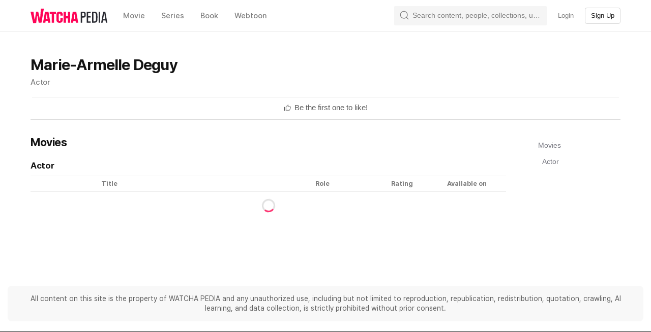

--- FILE ---
content_type: text/html; charset=utf-8
request_url: https://pedia.watcha.com/en-US/people/j54LOlDD7x
body_size: 90740
content:
<!DOCTYPE html><html dir="ltr" lang="en-US"><head><meta charSet="utf-8"/><meta content="ie=edge" http-equiv="x-ua-compatible"/><meta content="width=device-width, initial-scale=1, viewport-fit=cover" name="viewport"/><meta content="app-id=644185507" name="apple-itunes-app"/><meta content="9811060e374931ab817c913e27ba9851e42122b6" name="naver-site-verification"/><title>Marie-Armelle Deguy - Watcha Pedia</title><meta name="keywords" content="personPage:metaKeywords, Marie-Armelle Deguy, La Vie en Rose"/><meta name="description" content="personPage:metaDescription for Marie-Armelle Deguy"/><meta property="og:title" content="Marie-Armelle Deguy - Watcha Pedia"/><meta property="og:description" content="personPage:metaDescription for Marie-Armelle Deguy"/><meta property="og:image" content=""/><link rel="stylesheet" href="https://an2-ast.amz.wtchn.net/ayg/_rx/assets/BIVv-ZyK.css"/><link rel="stylesheet" href="https://an2-ast.amz.wtchn.net/ayg/_rx/assets/CfR7VWzL.css"/><link rel="stylesheet" href="https://an2-ast.amz.wtchn.net/ayg/_rx/assets/CkUOZtHE.css"/><link rel="stylesheet" href="https://an2-ast.amz.wtchn.net/ayg/_rx/assets/D5j_Afxm.css"/><link rel="stylesheet" href="https://an2-ast.amz.wtchn.net/ayg/_rx/assets/Cdc7MKiz.css"/><link rel="stylesheet" href="https://an2-ast.amz.wtchn.net/ayg/_rx/assets/BjYf6EE5.css"/><link rel="stylesheet" href="https://an2-ast.amz.wtchn.net/ayg/_rx/assets/Cw8BFUrI.css"/><link rel="stylesheet" href="https://an2-ast.amz.wtchn.net/ayg/_rx/assets/DrPqTthB.css"/><link rel="stylesheet" href="https://an2-ast.amz.wtchn.net/ayg/_rx/assets/DTZYDeza.css"/><link rel="stylesheet" href="https://an2-ast.amz.wtchn.net/ayg/_rx/assets/BC6aBRzv.css"/><link rel="stylesheet" href="https://an2-ast.amz.wtchn.net/ayg/_rx/assets/Bg2zOKaX.css"/><link rel="stylesheet" href="https://an2-ast.amz.wtchn.net/ayg/_rx/assets/CAFKEQQY.css"/><link rel="stylesheet" href="https://an2-ast.amz.wtchn.net/ayg/_rx/assets/BR2VzqZI.css"/><link rel="stylesheet" href="https://an2-ast.amz.wtchn.net/ayg/_rx/assets/DsRoCj0g.css"/><link rel="stylesheet" href="https://an2-ast.amz.wtchn.net/ayg/_rx/assets/BdSDBlcA.css"/><link rel="stylesheet" href="https://an2-ast.amz.wtchn.net/ayg/_rx/assets/BQues4V1.css"/><link rel="stylesheet" href="https://an2-ast.amz.wtchn.net/ayg/_rx/assets/GNqI964K.css"/><link rel="stylesheet" href="https://an2-ast.amz.wtchn.net/ayg/_rx/assets/k5jT8bTm.css"/><link rel="stylesheet" href="https://an2-ast.amz.wtchn.net/ayg/_rx/assets/BAxFi_Sc.css"/><link rel="stylesheet" href="https://an2-ast.amz.wtchn.net/ayg/_rx/assets/3siUykBK.css"/><link rel="stylesheet" href="https://an2-ast.amz.wtchn.net/ayg/_rx/assets/BFdXkI2x.css"/><link rel="stylesheet" href="https://an2-ast.amz.wtchn.net/ayg/_rx/assets/2hO0tKQT.css"/><link rel="stylesheet" href="https://an2-ast.amz.wtchn.net/ayg/_rx/assets/CqOJKRxN.css"/><link rel="stylesheet" href="https://an2-ast.amz.wtchn.net/ayg/_rx/assets/CzXlL0l0.css"/><link rel="stylesheet" href="https://an2-ast.amz.wtchn.net/ayg/_rx/assets/BLU4bZc7.css"/><link rel="stylesheet" href="https://an2-ast.amz.wtchn.net/ayg/_rx/assets/BAORscnH.css"/><link rel="stylesheet" href="https://an2-ast.amz.wtchn.net/ayg/_rx/assets/85WfjnDP.css"/><link rel="stylesheet" href="https://an2-ast.amz.wtchn.net/ayg/_rx/assets/Djs3zZa7.css"/><link rel="stylesheet" href="https://an2-ast.amz.wtchn.net/ayg/_rx/assets/BGYD63zN.css"/><link rel="stylesheet" href="https://an2-ast.amz.wtchn.net/ayg/_rx/assets/B5qabDuF.css"/><link rel="stylesheet" href="https://an2-ast.amz.wtchn.net/ayg/_rx/assets/D7pP-iVe.css"/><link rel="stylesheet" href="https://an2-ast.amz.wtchn.net/ayg/_rx/assets/DocSvG44.css"/><link rel="stylesheet" href="https://an2-ast.amz.wtchn.net/ayg/_rx/assets/DfjPzTf0.css"/><link rel="stylesheet" href="https://an2-ast.amz.wtchn.net/ayg/_rx/assets/BPg4ukDW.css"/><link rel="stylesheet" href="https://an2-ast.amz.wtchn.net/ayg/_rx/assets/eld0ZY5t.css"/><link rel="stylesheet" href="https://an2-ast.amz.wtchn.net/ayg/_rx/assets/DD0wrtLa.css"/><link rel="stylesheet" href="https://an2-ast.amz.wtchn.net/ayg/_rx/assets/BcVCUnrl.css"/><link rel="stylesheet" href="https://an2-ast.amz.wtchn.net/ayg/_rx/assets/4tW0NvjS.css"/><link rel="stylesheet" href="https://an2-ast.amz.wtchn.net/ayg/_rx/assets/CwQWD9yB.css"/><link rel="stylesheet" href="https://an2-ast.amz.wtchn.net/ayg/_rx/assets/D5C8ERht.css"/><link rel="stylesheet" href="https://an2-ast.amz.wtchn.net/ayg/_rx/assets/sFMi3xIz.css"/><link rel="stylesheet" href="https://an2-ast.amz.wtchn.net/ayg/_rx/assets/Dq4-ByBb.css"/><link rel="stylesheet" href="https://an2-ast.amz.wtchn.net/ayg/_rx/assets/COHhoE1j.css"/><link rel="stylesheet" href="https://an2-ast.amz.wtchn.net/ayg/_rx/assets/B9Ovek-T.css"/><link rel="stylesheet" href="https://an2-ast.amz.wtchn.net/ayg/_rx/assets/B9U8hT9M.css"/><link rel="stylesheet" href="https://an2-ast.amz.wtchn.net/ayg/_rx/assets/CxnljvK7.css"/><link rel="stylesheet" href="https://an2-ast.amz.wtchn.net/ayg/_rx/assets/CcrsxkCe.css"/><link rel="stylesheet" href="https://an2-ast.amz.wtchn.net/ayg/_rx/assets/CpXE6pxz.css"/><link rel="stylesheet" href="https://an2-ast.amz.wtchn.net/ayg/_rx/assets/DpTWPMuD.css"/><link rel="stylesheet" href="https://an2-ast.amz.wtchn.net/ayg/_rx/assets/CRNKZpw9.css"/><link rel="stylesheet" href="https://an2-ast.amz.wtchn.net/ayg/_rx/assets/Br-UgRG_.css"/><link rel="stylesheet" href="https://an2-ast.amz.wtchn.net/ayg/_rx/assets/C2ichTZC.css"/><link rel="stylesheet" href="https://an2-ast.amz.wtchn.net/ayg/_rx/assets/DXZjE8kp.css"/><link rel="stylesheet" href="https://an2-ast.amz.wtchn.net/ayg/_rx/assets/CH3qnpJX.css"/></head><body data-theme="light"><main><div class="_navContainer_wl33s_1" style="--main-top-space-xs:0;--main-top-space-sm:62px;--main-bottom-space-xs:var(--bottom-nav-height)"><header class="_header_w2dzp_1" style="position:fixed;top:0px"><nav><section class="_section_jru7s_1"><ul class="_ul_w2dzp_34"><li class="_logo_w2dzp_48"><a data-discover="true" href="/en-US"><svg aria-label="Watcha Pedia" class="_logo_rbf8l_1" fill="none" height="29" role="img" viewBox="0 0 151 29" width="151" xmlns="http://www.w3.org/2000/svg"><path d="M73.4242 14.6391H69.8018V6.13519H65.1013V27.7221H69.8018V19.1309H73.4242V27.7221H78.1248V6.13519H73.4242V14.6391Z" fill="#FF0558"></path><path d="M37.8468 10.627H41.6417V27.7221H46.3422V10.627H49.9215V6.13519H37.8468V10.627Z" fill="#FF0558"></path><path d="M28.4027 6.13519L24.6077 27.7221H29.1789L29.6921 24.2333H34.0217L34.5263 27.7221H39.1405L35.3025 6.13519H28.4027ZM30.2699 20.3084L31.5938 11.3248H32.1544L33.4546 20.3084H30.2699Z" fill="#FF0558"></path><path clip-rule="evenodd" d="M20.309 0L18.9022 20.6502L18.5241 20.6701L15.1782 6.0605H11.0438L8.54076 21.1984L8.00429 21.2267L5.76326 6.0605H0L5.24331 28.6379L11.1045 28.2473L13.0114 14.2333L13.5707 14.2026L16.1242 27.9087L21.734 27.5323L26.1889 0H20.309Z" fill="#FF0558" fill-rule="evenodd"></path><path d="M57.1664 5.91712C52.9402 5.91712 50.9134 8.22845 50.9134 11.8045V22.0528C50.9134 25.6288 52.9402 27.9401 57.1664 27.9401C61.3926 27.9401 63.4194 25.6288 63.4194 22.0528V18.346H58.7189V22.4889C58.7189 23.6228 58.2876 24.0152 57.1664 24.0152C56.0452 24.0152 55.6139 23.6228 55.6139 22.4889V11.3684C55.6139 10.2345 56.0452 9.84201 57.1664 9.84201C58.2876 9.84201 58.7189 10.2345 58.7189 11.3684V13.8105H63.4194V11.8045C63.4194 8.22845 61.3926 5.91712 57.1664 5.91712Z" fill="#FF0558"></path><path d="M83.0408 6.13519L79.2459 27.7221H83.8171L84.3302 24.2333H88.6599L89.1645 27.7221H93.7787L89.9407 6.13519H83.0408ZM84.9081 20.3084L86.232 11.3248H86.7926L88.0928 20.3084H84.9081Z" fill="#FF0558"></path><path class="_pediaText_rbf8l_5" d="M125.686 6.13525H120.943V27.7222H125.686C128.36 27.7222 130.128 26.6755 130.991 24.7567C131.508 23.6228 131.638 22.5762 131.638 16.9069C131.638 11.2812 131.508 10.2346 130.991 9.10073C130.128 7.18189 128.36 6.13525 125.686 6.13525ZM128.36 23.5356C127.929 24.5823 127.023 25.1492 125.428 25.1492H123.746V8.70824H125.428C127.023 8.70824 127.929 9.27517 128.36 10.3218C128.705 11.0632 128.791 11.7173 128.791 16.9505C128.791 22.1401 128.705 22.7942 128.36 23.5356Z" fill="#292A32"></path><path class="_pediaText_rbf8l_5" d="M147.076 6.13525H142.807L138.839 27.7222H141.642L142.332 23.3612H147.507L148.24 27.7222H151L147.076 6.13525ZM142.764 20.919L144.877 8.40297H144.963L147.076 20.919H142.764Z" fill="#292A32"></path><path class="_pediaText_rbf8l_5" d="M136.812 6.13525H134.009V27.7222H136.812V6.13525Z" fill="#292A32"></path><path class="_pediaText_rbf8l_5" d="M103.952 6.13525H98.8633V27.7222H101.623V17.6483H103.952C106.108 17.6483 107.488 17.0377 108.092 15.6858C108.394 14.9008 108.48 14.2903 108.48 11.8918C108.48 9.49322 108.394 8.83907 108.092 8.14131C107.488 6.74579 106.108 6.13525 103.952 6.13525ZM105.461 14.1159C105.159 14.9008 104.426 15.0753 103.262 15.0753H101.623V8.5338H103.262C104.426 8.5338 105.159 8.75185 105.461 9.49322C105.634 9.88571 105.677 10.1038 105.677 11.8045C105.677 13.4617 105.634 13.767 105.461 14.1159Z" fill="#292A32"></path><path class="_pediaText_rbf8l_5" d="M110.507 27.7222H118.355V25.1492H113.31V17.5611H118.226V14.9881H113.31V8.70824H118.355V6.13525H110.507V27.7222Z" fill="#292A32"></path></svg></a></li><li class="_li_w2dzp_58 _categories_w2dzp_96 movie"><a type="button" class="_base_1s721_1 _transparent_1s721_101 _medium_1s721_31 _medium_o65ro_6 _body2_o65ro_134 _transparentButton_w2dzp_114" data-discover="true" href="/en-US/?domain=movie"><span class="_base_10gc5_1" role="textbox">Movie</span></a></li><li class="_li_w2dzp_58 _categories_w2dzp_96 tv"><a type="button" class="_base_1s721_1 _transparent_1s721_101 _medium_1s721_31 _medium_o65ro_6 _body2_o65ro_134 _transparentButton_w2dzp_114" data-discover="true" href="/en-US/?domain=tv"><span class="_base_10gc5_1" role="textbox">Series</span></a></li><li class="_li_w2dzp_58 _categories_w2dzp_96 book"><a type="button" class="_base_1s721_1 _transparent_1s721_101 _medium_1s721_31 _medium_o65ro_6 _body2_o65ro_134 _transparentButton_w2dzp_114" data-discover="true" href="/en-US/?domain=book"><span class="_base_10gc5_1" role="textbox">Book</span></a></li><li class="_li_w2dzp_58 _categories_w2dzp_96 webtoon"><a type="button" class="_base_1s721_1 _transparent_1s721_101 _medium_1s721_31 _medium_o65ro_6 _body2_o65ro_134 _transparentButton_w2dzp_114" data-discover="true" href="/en-US/?domain=webtoon"><span class="_base_10gc5_1" role="textbox">Webtoon</span></a></li><li class="_li_w2dzp_58 _search_w2dzp_100 _collapsed_w2dzp_231"><div class="_searchContainer_w2dzp_175"><form action="#"><label class="_label_1tmii_1 _collapsed_1tmii_25" data-select="gnb-search-label"><svg xmlns="http://www.w3.org/2000/svg" width="24" height="24" fill="none" viewBox="0 0 24 24" class="_searchIcon_1tmii_17"><path fill="currentColor" fill-rule="evenodd" d="M16.17 16.43a7.5 7.5 0 1 1 .26-.26 1 1 0 0 0-.26.26m.64 1.44a9 9 0 1 1 1.06-1.06l3.88 3.88a.75.75 0 1 1-1.06 1.06z" clip-rule="evenodd"></path></svg><input autoComplete="off" class="_input_1tmii_29 _empty_1tmii_41 _body3_o65ro_153" id="desktop-search-field" placeholder="Search content, people, collections, users." type="text" name="searchKeyword" value=""/><span aria-label="clear" class="_clearButtonBlock_1tmii_58 _empty_1tmii_41 _hidden_1tmii_65" role="button"><svg xmlns="http://www.w3.org/2000/svg" width="20" height="20" fill="none" viewBox="0 0 20 20" class="_clearIcon_1tmii_69"><path fill="currentColor" fill-rule="evenodd" d="M18 10a8 8 0 1 1-16 0 8 8 0 0 1 16 0m-5.9-2.88a.56.56 0 0 1 .78.79L10.78 10l2.1 2.1a.56.56 0 0 1-.79.78L10 10.78l-2.1 2.1a.56.56 0 1 1-.78-.79L9.22 10l-2.1-2.1a.56.56 0 1 1 .79-.78L10 9.22z" clip-rule="evenodd"></path></svg></span></label></form></div></li><li class="_li_w2dzp_58"><button type="button" data-select="header-sign-in" class="_base_1s721_1 _transparent_1s721_101 _small_1s721_26 _medium_o65ro_6 _body4_o65ro_164 _transparentButton_w2dzp_114"><span class="_base_10gc5_1" role="textbox">Login</span></button></li><li class="_li_w2dzp_58"><button type="button" data-select="header-sign-up" data-theme="light" class="_base_1s721_1 _outline_1s721_121 _small_1s721_26 _medium_o65ro_6 _body4_o65ro_164 _outlineButton_w2dzp_123"><span class="_base_10gc5_1" role="textbox">Sign Up</span></button></li></ul></section></nav></header><section class="_mainSection_wl33s_6 _paddingTop_wl33s_6 _paddingBottom_wl33s_10"><section class="_personPage_imit4_41"><section class="_section_jru7s_1 _section_imit4_32"><section class="_peopleBioSection_imit4_5"><div><div class="_profileBlock_1suz6_1"><div class="_profileTextBlock_1suz6_25"><h1>Marie-Armelle Deguy</h1><p>Actor</p></div></div><div class="_buttonSection_imit4_22"><button type="button" class="_base_1s721_1 _block_1s721_21 _transparent_1s721_101 _medium_1s721_31 _medium_o65ro_6 _body2_o65ro_134 _actionButton_a2p5j_11"><svg xmlns="http://www.w3.org/2000/svg" width="24" height="24" fill="none" viewBox="0 0 24 24" aria-hidden="true" class="_base_16lh9_1 _medium_16lh9_15 prefix"><rect width="4" height="11" x="2" y="10" fill="currentColor" rx="0.75"></rect><path stroke="currentColor" stroke-width="1.5" d="m13.77 8.34-.2.91h7.68v3.02a5 5 0 0 1-.42 2.07l-2.32 5.41H8.25V9.31L14 3.56l.68.68z"></path></svg><span class="_base_10gc5_1" role="textbox"><span class="_text_a2p5j_33 _mobile_a2p5j_38">Be the first one to like!</span><span class="_text_a2p5j_33 _desktop_a2p5j_44">Be the first one to like!</span></span></button></div></div></section><hr class="Divider _hr_108xr_1 _regular_108xr_17 _divider_imit4_9"/><div class="_contentSection_imit4_13"><div class="_gridSection_imit4_18"><div class="_self_pmhri_1"><div class="_domainBlock_pmhri_18"><div class="_domain_pmhri_18"><div class="_domainField_pmhri_40 _isSelected_pmhri_56">Movies</div></div></div><div class="_departmentBlock_pmhri_61"><div class="_departments_pmhri_70"><div class="_department_pmhri_61 _isSelected_pmhri_56">Actor</div></div></div></div><div class="_mobilePeopleContentsList_pya5y_1"><div class="_mobilePeopleContentsList_ft5jt_1"></div></div><div class="_desktopPeopleContentsList_pya5y_12"><div class="_domainBlock_ft5jt_5"><h2 class="_domainTitle_ft5jt_9" id="Movie">Movies</h2><div class="_departmentBlock_ft5jt_18" id="Movie-Actors"><h3 class="_departmentTitle_ft5jt_22">Actor</h3><div class="_self_ft2ts_1"><div class="_createdYear_ft2ts_14"></div><div class="_poster_ft2ts_18"></div><div class="_title_ft2ts_22">Title</div><div class="_role_ft2ts_27">Role</div><div class="_rate_ft2ts_32">Rating</div><div class="_whereToWatch_ft2ts_37">Available on</div></div><div class="_showMoreButtonOrSpinnerBlock_ft5jt_32"><div class="_spinner_16sih_11" style="width:26px;height:26px"></div></div></div></div></div></div><div class="_gridSection_imit4_18"><div class="_self_1tpfu_1"><a><button class="_domainLink_1tpfu_8" style="--link-color:#787982;--link-background-color:#fff" type="button">Movies</button></a><a><button class="_departmentLink_1tpfu_24" style="--link-color:#787982;--link-background-color:#fff" type="button">Actor</button></a></div></div></div></section><footer class="_footer_91msq_1" data-select="main-footer"><section class="_copyrightWarning_91msq_5 _body2LongRegular_1dosp_155"><p>All content on this site is the property of WATCHA PEDIA and any unauthorized use, including but not limited to reproduction, republication, redistribution, quotation, crawling, AI learning, and data collection, is strictly prohibited without prior consent.</p></section><section class="_desktopFooter_91msq_23"><section class="_topSection_91msq_28"><span class="_ratingSummary_1aois_1 _medium_o65ro_6 _subtitle1_o65ro_89"></span></section><section class="_bottomSection_91msq_38"><section class="_section_jru7s_1"><div class="_leftSection_91msq_51"><ul class="_termsUl_91msq_61 _body4_o65ro_164"><li class="_termsItem_91msq_65 _body4_o65ro_164 _hasBar_91msq_75">Metadata Source</li><li class="_termsItem_91msq_65 _body4_o65ro_164 _hasBar_91msq_75" data-select="terms-of-service-button">Terms of Service</li><li class="_termsItem_91msq_65 _body4_o65ro_164 _hasBar_91msq_75 _bold_91msq_71" data-select="privacy-policy-button">Privacy Policy</li><li class="_termsItem_91msq_65 _body4_o65ro_164"><a class="_textLink_91msq_124 _body4_o65ro_164" href="http://team.watcha.com/">About WATCHA, Inc.</a></li></ul><ul class="_csUl_91msq_89 _termsUl_91msq_61 _body4_o65ro_164"><li class="_termsItem_91msq_65 _body4_o65ro_164 _hasBar_91msq_75">Customer Support</li><li class="_termsItem_91msq_65 _body4_o65ro_164"><a class="_textLink_91msq_124 _body4_o65ro_164" href="mailto:support@watcha.com">support@watcha.com</a></li></ul><ul class="_infoUl_91msq_98 _first_91msq_102 _copyright_91msq_5 _termsUl_91msq_61 _body4_o65ro_164"><svg xmlns="http://www.w3.org/2000/svg" width="181" height="35" fill="none" viewBox="0 0 181 35" class="_logo_91msq_228"><path fill="currentColor" d="M88.01 17.55h-4.34V7.35h-5.63v25.88h5.63v-10.3h4.34v10.3h5.64V7.35H88zM45.37 12.74h4.54v20.49h5.64v-20.5h4.29V7.36H45.37zM34.05 7.35 29.5 33.23h5.48l.61-4.18h5.2l.6 4.18h5.53l-4.6-25.88zm2.23 17 1.6-10.78h.66l1.56 10.77z"></path><path fill="currentColor" fill-rule="evenodd" d="m24.34 0-1.68 24.75-.46.03-4-17.52h-4.96l-3 18.15-.65.03L6.91 7.26H0l6.29 27.07 7.02-.47 2.29-16.8.67-.04 3.06 16.43 6.72-.45L31.4 0z" clip-rule="evenodd"></path><path fill="currentColor" d="M68.52 7.1c-5.06 0-7.5 2.76-7.5 7.05v12.28c0 4.3 2.44 7.06 7.5 7.06s7.5-2.77 7.5-7.06V22h-5.64v4.97c0 1.36-.51 1.83-1.86 1.83-1.34 0-1.86-.47-1.86-1.83V13.63c0-1.36.52-1.83 1.86-1.83 1.35 0 1.86.47 1.86 1.83v2.92h5.64v-2.4c0-4.29-2.43-7.06-7.5-7.06M99.54 7.35l-4.55 25.88h5.48l.61-4.18h5.2l.6 4.18h5.53l-4.6-25.88zm2.24 17 1.58-10.78h.68l1.55 10.77zM150.66 7.35h-5.69v25.88h5.69c3.2 0 5.32-1.25 6.35-3.55.63-1.36.78-2.62.78-9.41 0-6.75-.16-8-.78-9.36-1.03-2.3-3.15-3.56-6.35-3.56m3.2 20.86c-.52 1.26-1.6 1.94-3.51 1.94h-2.02V10.44h2.02c1.9 0 3 .68 3.51 1.93.41.9.52 1.68.52 7.95 0 6.22-.1 7-.52 7.9M176.3 7.35h-5.12l-4.76 25.88h3.36l.83-5.23h6.2l.88 5.23h3.3zm-5.17 17.73 2.53-15h.1l2.53 15zM164 7.35h-3.37v25.88H164zM124.6 7.35h-6.1v25.88h3.31V21.15h2.8c2.58 0 4.23-.73 4.96-2.35.36-.94.46-1.67.46-4.55s-.1-3.65-.46-4.5c-.73-1.66-2.38-2.4-4.97-2.4m1.81 9.57c-.36.94-1.24 1.15-2.63 1.15h-1.97v-7.84h1.97c1.4 0 2.27.26 2.63 1.15.21.47.26.73.26 2.77 0 1.99-.05 2.35-.26 2.77M132.46 33.23h9.4v-3.08h-6.04v-9.1h5.9v-3.08h-5.9v-7.53h6.05V7.35h-9.4z"></path></svg><li class="_termsItem_91msq_65 _body4_o65ro_164 _rights_91msq_233">© <!-- -->2025<!-- --> by WATCHA, Inc. All rights reserved.</li></ul></div><div class="_rightSection_91msq_55"><div class="_langContainer_91msq_204"><button class="_smallOutline_p0wc7_162 _langButton_91msq_209">English</button></div><ul class="_linkUl_91msq_139"><li class="_linkItem_91msq_150"><a class="_link_91msq_139" href="http://www.frograms.com/blog/" rel="noopener noreferrer" target="_blank"><svg class="_svg_18ahg_1" height="24" viewBox="0 0 24 24" width="24" xmlns="http://www.w3.org/2000/svg"><path d="M12 0C5.373 0 0 5.373 0 12s5.373 12 12 12 12-5.373 12-12S18.627 0 12 0zm2.341 10c0-.71-.52-1.333-1.352-1.333H10v2.666h2.988c.832 0 1.353-.588 1.353-1.333zm-1.248 3.333H10V16h3.093c.919 0 1.474-.501 1.474-1.333 0-.728-.522-1.334-1.474-1.334zM13.716 18H7.333V6.667h6.193c2.202 0 3.328 1.308 3.328 2.85 0 1.439-.901 2.379-1.993 2.604 1.247.192 2.218 1.344 2.218 2.783 0 1.751-1.144 3.096-3.363 3.096z" fill="#848485"></path></svg></a></li></ul></div></section></section></section></footer></section></section><footer class="_footer_1tv9n_1" data-select="mobile-gnb-footer"><nav class="_nav_1tv9n_17 _padding_1tv9n_22"><ul class="_ul_1tv9n_26"><li data-select="home" class="_tab_1mtpj_1"><a data-discover="true" href="/en-US"><svg xmlns="http://www.w3.org/2000/svg" width="24" height="24" fill="none" viewBox="0 0 24 24" class="_icon_1mtpj_25"><path fill="currentColor" fill-rule="evenodd" d="m22.74 10.88-2.11-1.79-.02-.02-8.13-6.9a.74.74 0 0 0-.96 0L1.3 10.86l-.04.03a.74.74 0 0 0-.08 1.04.74.74 0 0 0 1.04.08l1.01-.85.81 10.17c.03.38.36.68.74.68h4.74a.74.74 0 0 0 .74-.74v-4.3h3.48v4.3a.74.74 0 0 0 .74.74h4.74a.74.74 0 0 0 .74-.68l.81-10.17 1.01.85a.74.74 0 0 0 1.04-.08.74.74 0 0 0-.08-1.04" clip-rule="evenodd"></path></svg><div class="_tabName_1mtpj_40 _caption11_o65ro_186">home</div></a></li><li data-select="search" class="_tab_1mtpj_1"><a data-discover="true" href="/en-US/search"><svg xmlns="http://www.w3.org/2000/svg" width="24" height="24" fill="none" viewBox="0 0 24 24" class="_icon_1mtpj_25"><path fill="currentColor" fill-rule="evenodd" d="M11.17 4.8a6.37 6.37 0 1 1 0 12.74 6.37 6.37 0 0 1 0-12.74m0-1.8a8.17 8.17 0 0 1 6.45 13.18L22 20.56 20.56 22l-4.38-4.38a8.17 8.17 0 1 1-5-14.62" clip-rule="evenodd"></path></svg><div class="_tabName_1mtpj_40 _caption11_o65ro_186">Search</div></a></li><li data-select="login" class="_tab_1mtpj_1"><a data-discover="true" href="/en-US/sign_in?referer_url=/en-US/people/j54LOlDD7x"><svg xmlns="http://www.w3.org/2000/svg" width="24" height="24" fill="none" viewBox="0 0 24 24" class="_icon_1mtpj_25"><path fill="currentColor" d="M3.5 22h-.78c-.4 0-.72-.36-.72-.8 0-4 3.37-7.2 7.48-7.2h5.04c4.1 0 7.48 3.2 7.48 7.2 0 .44-.32.8-.72.8zM17.25 7.25a5.25 5.25 0 1 1-10.5 0 5.25 5.25 0 0 1 10.5 0"></path></svg><div class="_tabName_1mtpj_40 _caption11_o65ro_186">Login</div></a></li></ul></nav></footer></div><div class="_backscreen_byu0u_1 _disabled_byu0u_11"></div><div class="_toastContainer_1uvzh_1 _top_1uvzh_12"><div></div></div><div class="_toastContainer_1uvzh_1 _bottom_1uvzh_16"><div></div></div></main><script>((e,t)=>{if(!window.history.state||!window.history.state.key){let e=Math.random().toString(32).slice(2);window.history.replaceState({key:e},"")}try{let n=JSON.parse(sessionStorage.getItem(e)||"{}")[t||window.history.state.key];"number"==typeof n&&window.scrollTo(0,n)}catch(t){console.error(t),sessionStorage.removeItem(e)}})("positions", null)</script><div data-i18n-resources="{&quot;en&quot;:{&quot;archiveActionStatusPage&quot;:{&quot;wished&quot;:{&quot;movies&quot;:{&quot;metaDescription&quot;:&quot;{{counts}}{{contentType}} {{userName}} would like to watch&quot;},&quot;books&quot;:{&quot;metaDescription&quot;:&quot;{{counts}}{{contentType}} {{userName}} would like to read&quot;},&quot;tv_seasons&quot;:{&quot;metaDescription&quot;:&quot;{{counts}}{{contentType}} {{userName}} would like to watch&quot;},&quot;noResult&quot;:&quot;Your {{ wished }} list is empty.&quot;},&quot;doing&quot;:{&quot;movies&quot;:{&quot;metaDescription&quot;:&quot;{{counts}}{{contentType}} {{userName}} is watching&quot;},&quot;books&quot;:{&quot;metaDescription&quot;:&quot;{{counts}}{{contentType}} {{userName}} is reading&quot;},&quot;tv_seasons&quot;:{&quot;metaDescription&quot;:&quot;{{counts}}{{contentType}} {{userName}} is watching&quot;},&quot;noResult&quot;:&quot;Your {{ doing }} list is empty.&quot;},&quot;metaTitle&quot;:&quot;{{ userName }} &#x27;s {{ contentType }} archive box.&quot;,&quot;title&quot;:{&quot;wished&quot;:{&quot;movies&quot;:&quot;보고싶어요한 영화&quot;,&quot;tv_seasons&quot;:&quot;보고싶어요한 시리즈&quot;,&quot;webtoons&quot;:&quot;보고싶어요한 웹툰&quot;,&quot;books&quot;:&quot;읽고싶어요한 책&quot;},&quot;doing&quot;:{&quot;movies&quot;:&quot;보는 중인 영화&quot;,&quot;tv_seasons&quot;:&quot;보는 중인 시리즈&quot;,&quot;webtoons&quot;:&quot;보는 중인 웹툰&quot;,&quot;books&quot;:&quot;읽는 중인 책&quot;}}},&quot;archiveRatingsPage&quot;:{&quot;all&quot;:&quot;All&quot;,&quot;byStar&quot;:&quot;By Rating&quot;,&quot;metaDescription&quot;:&quot;{{ratingCount}} {{contentType}} that {{userName}} rated&quot;,&quot;metaTitle&quot;:&quot;{{userName}}&#x27;s {{contentType}} ratings&quot;,&quot;keywords&quot;:&quot;{{userName}} {{contentType}} 평가 목록, {{userName}} {{contentType}} 별점 목록, {{userName}} {{contentType}} 평가 리스트, {{userName}} {{contentType}} 별점 리스트&quot;,&quot;noResult&quot;:&quot;You haven&#x27;t rated any titles.&quot;,&quot;ratings&quot;:&quot;Titles you rated&quot;,&quot;rated&quot;:&quot;Star {{ contentType }}&quot;},&quot;archivesPage&quot;:{&quot;metaDescription&quot;:&quot;{{ ratingCount }} {{ contentType }} archives {{userName}} created. &quot;,&quot;metaTitle&quot;:&quot;{{ userName }} &#x27;s {{ contentType }} List.&quot;,&quot;noResult&quot;:&quot;You haven&#x27;t rated any titles.&quot;,&quot;ratings&quot;:&quot;Ratings&quot;},&quot;archiveRatingPage&quot;:{&quot;metaDescription&quot;:&quot;{{ratingCount}} {{contentType}} that {{UserName}} gave {{rating}} &quot;,&quot;metaTitle&quot;:&quot;{{contentType}} that {{userName}} gave {{rating}} &quot;,&quot;title&quot;:&quot;Star {{ contentType }}&quot;,&quot;noResult&quot;:&quot;You haven&#x27;t rated any titles.&quot;,&quot;keywords&quot;:&quot;{{userName}} {{contentType}} {{rating}}점 목록,{{userName}} {{contentType}} {{rating}}점 리스트&quot;,&quot;rated&quot;:&quot;Star {{ contentType }}&quot;},&quot;commentModal&quot;:{&quot;savedDraft&quot;:&quot;Saved&quot;,&quot;placeholder&quot;:&quot;Please feel free to comment on this title&quot;,&quot;savingDraft&quot;:&quot;Saving...&quot;,&quot;saveComment&quot;:&quot;Comment&quot;,&quot;pleaseWriteComment&quot;:&quot;Please write comment.&quot;,&quot;updateComment&quot;:&quot;Edit&quot;,&quot;spoilerMessage&quot;:&quot;Your comment is hidden from users who haven&#x27;t rated, since your comment has been reported as a spoiler comment.&quot;,&quot;improperMessage&quot;:&quot;Your comment is only shown to you since it has been reported to contatin inappropriate expression. If you wish to roll back its status, please contact to custumer support. &quot;,&quot;isSpoiler&quot;:&quot;Spoiler&quot;,&quot;createCommentSuccess&quot;:&quot;Comment saved. &quot;,&quot;editCommentSuccess&quot;:&quot;Edited comment successfully.&quot;,&quot;hiddenSpoilerTooltip&quot;:&quot;Hide comment with spoilers. &quot;,&quot;twitterPublishTooltip&quot;:&quot;Share your comment to X. &quot;,&quot;twitterPublishToast&quot;:&quot;Your comment has been also posted to X! &quot;,&quot;twitterPublishReady&quot;:&quot;If you save this, your comment will be posted to X too. &quot;},&quot;commentPage&quot;:{&quot;metaTitle&quot;:&quot;{{ userName }} left on {{ contentInfo }}&quot;,&quot;metaKeywords&quot;:&quot;{{userName}} {{ contentInfo }} 코멘트, {{userName}} {{ contentInfo }} 평가, {{userName}} {{ contentInfo }} 한줄평, {{userName}} {{ contentInfo }} 별점&quot;,&quot;replyEmptyMessage&quot;:&quot;Leave your first comment&quot;,&quot;likeEmptyMessage&quot;:&quot;No likes yet&quot;,&quot;liked&quot;:&quot;Like&quot;,&quot;replies&quot;:&quot;Comment&quot;,&quot;editComment&quot;:&quot;Edit&quot;,&quot;deleteComment&quot;:&quot;Delete&quot;,&quot;editReply&quot;:&quot;Edit Comment&quot;,&quot;deleteReply&quot;:&quot;Delete Comment&quot;,&quot;spoilerComment&quot;:&quot;Report spoiler&quot;,&quot;spoilerCommentCancel&quot;:&quot;Cancel spoiler report&quot;,&quot;spoilerCommentSuccess&quot;:&quot;Spoiler alert reported.&quot;,&quot;spoilerCommentCancelSuccess&quot;:&quot;Spoiler report has been canceled.&quot;,&quot;confirmSpoilerComment&quot;:&quot;Would you like to report this comment as spoiler?&quot;,&quot;confirmSpoilerCommentCancel&quot;:&quot;Cancel spoiler alert?&quot;,&quot;contentPossessed&quot;:&quot;왓챠 구매 인증&quot;,&quot;improperComment&quot;:&quot;Report inappropriate expression&quot;,&quot;improperCommentCancel&quot;:&quot;Cancel Inappropriate expression report&quot;,&quot;improperCommentSuccess&quot;:&quot;Reported as inappropriate.&quot;,&quot;improperCommentCancelSuccess&quot;:&quot;Canceled inappropriate comment report.&quot;,&quot;confirmImproperComment&quot;:&quot;Report this comment as an inappropriate comment?&quot;,&quot;confirmImproperCommentCancel&quot;:&quot;Cancel report?&quot;,&quot;improperReply&quot;:&quot;Report inappropriate expression&quot;,&quot;improperReplyCancel&quot;:&quot;Cancel Inappropriate Expression&quot;,&quot;deleteReplySuccess&quot;:&quot;Successfully deleted&quot;,&quot;confirmDeleteReply&quot;:&quot;Delete this comment?&quot;,&quot;confirmImproperReply&quot;:&quot;Report this comment as an inappropriate comment?&quot;,&quot;confirmImproperCancelReply&quot;:&quot;Cancel report?&quot;,&quot;improperReplySuccess&quot;:&quot;Reported as inappropriate.&quot;,&quot;improperReplyCancelSuccess&quot;:&quot;Canceled inappropriate comment report.&quot;,&quot;hasTVOD&quot;:&quot;왓챠 구매인증&quot;,&quot;firstToLike&quot;:&quot;Be the first one to like!&quot;,&quot;likesCount&quot;:&quot;{{likeCount}} likes&quot;,&quot;ratings&quot;:&quot;{{ userName }} rated {{ contentTitle }} {{ rating }} out of 5.&quot;,&quot;repliesCount&quot;:&quot;{{repliesCount}} replies&quot;,&quot;loadMoreReplies&quot;:&quot;See previous comments&quot;,&quot;showingReplies&quot;:&quot;{{showing}} / {{total}}&quot;,&quot;spoilerText&quot;:&quot;This comment contains spoilers.&quot;,&quot;peopleLiked&quot;:&quot;People who liked&quot;,&quot;watchedAt&quot;:&quot;MMM dd, yyyy.&quot;,&quot;view&quot;:&quot;View&quot;},&quot;contentOverviewPage&quot;:{&quot;ageRating&quot;:&quot;Content Rating&quot;,&quot;aired&quot;:&quot;Aired&quot;,&quot;airing&quot;:&quot;On Air&quot;,&quot;author&quot;:&quot;Author&quot;,&quot;bookYear&quot;:&quot;Year of Publication&quot;,&quot;category&quot;:&quot;Category&quot;,&quot;certification&quot;:&quot;MPAA Rating&quot;,&quot;channel&quot;:&quot;Channel&quot;,&quot;country&quot;:&quot;Country&quot;,&quot;genres&quot;:&quot;Genre&quot;,&quot;information&quot;:&quot;Information&quot;,&quot;movieDuration&quot;:&quot;{{ duration, movieDuration }}&quot;,&quot;nation&quot;:&quot;Country&quot;,&quot;overview&quot;:&quot;Overview&quot;,&quot;pages&quot;:&quot;Pages&quot;,&quot;runtime&quot;:&quot;Running Time&quot;,&quot;status&quot;:&quot;Status&quot;,&quot;subtitle&quot;:&quot;Title&quot;,&quot;summaries&quot;:&quot;Summary&quot;,&quot;title&quot;:&quot;Original Title&quot;,&quot;willAir&quot;:&quot;Coming Soon&quot;,&quot;year&quot;:&quot;Year&quot;,&quot;publishStatus&quot;:&quot;Completed&quot;,&quot;daysOfWeek&quot;:&quot;New episode in on&quot;,&quot;publishDate&quot;:&quot;Date&quot;},&quot;commentsFeedPage&quot;:{&quot;mostLiked&quot;:&quot;Trending&quot;,&quot;recent&quot;:&quot;Latest&quot;,&quot;hotComments&quot;:&quot;Popular Comments&quot;},&quot;common&quot;:{&quot;apply&quot;:&quot;Apply&quot;,&quot;appStoreDownloadComment&quot;:&quot;Download on the App Store&quot;,&quot;all&quot;:&quot;All&quot;,&quot;average&quot;:&quot;Avg&quot;,&quot;averageRating&quot;:&quot;Avg {{ rating }}&quot;,&quot;book&quot;:&quot;Books&quot;,&quot;books&quot;:&quot;Books&quot;,&quot;buy&quot;:&quot;Buy&quot;,&quot;cancel&quot;:&quot;Cancel&quot;,&quot;clearAll&quot;:&quot;Clear all&quot;,&quot;comment&quot;:&quot;Comment&quot;,&quot;comments&quot;:&quot;Comments&quot;,&quot;collapse&quot;:&quot;Less&quot;,&quot;continue&quot;:&quot;Continue&quot;,&quot;count&quot;:&quot;{{count}}&quot;,&quot;country&quot;:&quot;Country&quot;,&quot;decks&quot;:&quot;Collections&quot;,&quot;detailEmailPlaceholder&quot;:&quot;Email(example@gmail.com)&quot;,&quot;detailPasswordPlaceholder&quot;:&quot;Password (more than 6 characters)&quot;,&quot;episode&quot;:&quot;Episode&quot;,&quot;email&quot;:&quot;Email&quot;,&quot;emailAlreadyRegistered&quot;:&quot;This email is already registered&quot;,&quot;emailPlaceholder&quot;:&quot;Email&quot;,&quot;en&quot;:&quot;English&quot;,&quot;failConnectTwitter&quot;:&quot;Failed to connect with your X account&quot;,&quot;forgotPassword&quot;:&quot;Forgot Your Password?&quot;,&quot;friends&quot;:&quot;Friends&quot;,&quot;gallery&quot;:&quot;Gallery&quot;,&quot;get&quot;:&quot;Download&quot;,&quot;googlePlayDownloadComment&quot;:&quot;Get it on Google Play&quot;,&quot;home&quot;:&quot;home&quot;,&quot;isNotYourLanguage&quot;:&quot;Please confirm your language.&quot;,&quot;ja&quot;:&quot;日本語&quot;,&quot;ko&quot;:&quot;Korean&quot;,&quot;language&quot;:&quot;Language&quot;,&quot;like&quot;:&quot;Like&quot;,&quot;likes&quot;:&quot;Likes&quot;,&quot;login&quot;:&quot;Login&quot;,&quot;login2&quot;:&quot;Login&quot;,&quot;loginWithFacebook&quot;:&quot;Login with Facebook&quot;,&quot;tipSameAccountWatcha&quot;:&quot;Tip: Do you have Watcha account? You can use the same account!&quot;,&quot;metaDescription&quot;:&quot;Get accurate recommendations based on our 700M ratings.&quot;,&quot;metaKeywords&quot;:&quot;Recommendation, Rating, Movies, TV Shows, Books, Reviews&quot;,&quot;defaultDescription&quot;:&quot;WATCHA PEDIA - A rating and recommendation service for movies, TV shows, books, and webtoons based on over 700 million ratings.&quot;,&quot;more&quot;:&quot;More&quot;,&quot;movie&quot;:&quot;Movie&quot;,&quot;movies&quot;:&quot;Movies&quot;,&quot;myPage&quot;:&quot;MY WATCHA&quot;,&quot;name&quot;:&quot;Name&quot;,&quot;namePlaceholder&quot;:&quot;Name&quot;,&quot;news&quot;:&quot;News Feed&quot;,&quot;noResult&quot;:&quot;No Result&quot;,&quot;ogDescription&quot;:&quot;Get accurate recommendations based on our 700M ratings.&quot;,&quot;ogTitle&quot;:&quot;Movies, TV Shows, Books recommendation service&quot;,&quot;titleKeywords&quot;:&quot;{{ title }}, {{ title }} View, {{ title }} Replay, {{ title }} Watch, {{ title }} Where to watch, {{ title }} Buy, {{ title }} By, {{ title }} ott, {{ title }} Review&quot;,&quot;options&quot;:&quot;Options&quot;,&quot;pageNotFound&quot;:&quot;Page Not Found&quot;,&quot;password&quot;:&quot;Password&quot;,&quot;passwordPlaceholder&quot;:&quot;Password&quot;,&quot;play&quot;:&quot;Play&quot;,&quot;posterImage&quot;:&quot;{{content.title}}&#x27;s Poster&quot;,&quot;predicted&quot;:&quot;Pre&quot;,&quot;predictedRating&quot;:&quot;예상 {{ rating }}&quot;,&quot;prefixTitleTemplate&quot;:&quot;Watcha Pedia - {{ title }}&quot;,&quot;price&quot;:&quot;{{ price, price }}&quot;,&quot;profilePhoto&quot;:&quot;{{profile.name}}&#x27;s Photo&quot;,&quot;rate&quot;:&quot;Rate&quot;,&quot;rated&quot;:&quot;Rated&quot;,&quot;ratings&quot;:&quot;Ratings&quot;,&quot;recommendation&quot;:&quot;Recommendation&quot;,&quot;reply&quot;:&quot;Comment&quot;,&quot;search&quot;:&quot;Search&quot;,&quot;searchPlaceholder&quot;:&quot;Search content, people, collections, users.&quot;,&quot;seeAll&quot;:&quot;Show All&quot;,&quot;seeDetail&quot;:&quot;See more&quot;,&quot;sessionGuideParagraph&quot;:&quot;Note your appreciation of Movies, TV Shows&quot;,&quot;sessionGuideTitle&quot;:&quot;Join Watcha&quot;,&quot;signUp&quot;:&quot;Sign Up&quot;,&quot;stillcutImage&quot;:&quot;{{content.title}}&#x27;s Stillcut&quot;,&quot;suffixTitleTemplate&quot;:&quot;{{ title }} - Watcha Pedia&quot;,&quot;termsOfServiceAndPrivacyPolicy&quot;:&quot;Terms of Service and Privacy Policy&quot;,&quot;tv&quot;:&quot;TV&quot;,&quot;tv_seasons&quot;:&quot;Series&quot;,&quot;unknownError&quot;:&quot;An unknown error has occurred&quot;,&quot;users&quot;:&quot;Users&quot;,&quot;videos&quot;:&quot;Videos&quot;,&quot;wished&quot;:{&quot;books&quot;:&quot;Readlist&quot;,&quot;movies&quot;:&quot;WatchList&quot;,&quot;tv_seasons&quot;:&quot;WatchList&quot;,&quot;webtoons&quot;:&quot;Add to wishlist&quot;},&quot;doing&quot;:{&quot;books&quot;:&quot;Reading&quot;,&quot;movies&quot;:&quot;Watching&quot;,&quot;tv_seasons&quot;:&quot;Watching&quot;,&quot;webtoons&quot;:&quot;Watching&quot;},&quot;actionButton&quot;:{&quot;wished&quot;:{&quot;books&quot;:&quot;Add to Readlist&quot;,&quot;movies&quot;:&quot;Add to WatchList&quot;,&quot;tv_seasons&quot;:&quot;Add to WatchList&quot;,&quot;webtoons&quot;:&quot;Add to wishlist&quot;},&quot;doing&quot;:{&quot;books&quot;:&quot;Reading&quot;,&quot;movies&quot;:&quot;Watching&quot;,&quot;tv_seasons&quot;:&quot;Watching&quot;,&quot;webtoons&quot;:&quot;Watching&quot;}},&quot;watch&quot;:&quot;Watch&quot;,&quot;watcha&quot;:&quot;Watcha Pedia&quot;,&quot;whereToBuy&quot;:&quot;Where to buy&quot;,&quot;whereToWatch&quot;:&quot;Where to watch&quot;,&quot;notice&quot;:&quot;Notice&quot;,&quot;loadMore&quot;:&quot;More&quot;,&quot;version&quot;:&quot;Version&quot;,&quot;wrongApproach&quot;:&quot;Wrong Gateway&quot;,&quot;youWantToLogout&quot;:&quot;Are you sure you want to log out?&quot;,&quot;ranking&quot;:{&quot;movies&quot;:&quot;Box Office Ranking&quot;,&quot;tv_seasons&quot;:&quot;TV Series Ranking&quot;,&quot;books&quot;:&quot;Best Sellers&quot;},&quot;rebranding&quot;:&quot;Hello, WATCHA PEDIA. Meet WATCHA with a new name.&quot;,&quot;rejectEmail&quot;:&quot;You&#x27;ve been unsubscribed.&quot;,&quot;opensearch&quot;:&quot;Search Watcha Pedia&quot;,&quot;orderBy&quot;:&quot;Sort By&quot;,&quot;deleteUser&quot;:&quot;You&#x27;ve been registered.&quot;,&quot;metadataSource&quot;:&quot;Metadata Source&quot;,&quot;confirmEmail&quot;:&quot;Email verification is complete&quot;,&quot;followFacebookFriends&quot;:&quot;Follow Facebook Friends&quot;,&quot;follow&quot;:&quot;Follow&quot;,&quot;view&quot;:&quot;View&quot;,&quot;later&quot;:&quot;Later&quot;,&quot;notices&quot;:&quot;Announcement&quot;,&quot;ieNotSupported&quot;:&quot;For security reason, the access to this site in Internet Explorer is restricted.&quot;,&quot;test&quot;:&quot;Test&quot;,&quot;topNav&quot;:{&quot;home&quot;:&quot;Home&quot;,&quot;movie&quot;:&quot;Movie&quot;,&quot;tv&quot;:&quot;Series&quot;,&quot;book&quot;:&quot;Book&quot;,&quot;webtoon&quot;:&quot;Webtoon&quot;,&quot;rate&quot;:&quot;Rate&quot;,&quot;notification&quot;:&quot;News Feed&quot;},&quot;today&quot;:&quot;Today&quot;,&quot;kakaotalk&quot;:&quot;Kakaotalk&quot;,&quot;facebook&quot;:&quot;Facebook&quot;,&quot;twitter&quot;:&quot;X&quot;,&quot;X&quot;:&quot;X&quot;,&quot;copyLink&quot;:&quot;Copy link&quot;,&quot;action&quot;:{&quot;like&quot;:&quot;Like&quot;,&quot;comment&quot;:&quot;Comment&quot;,&quot;share&quot;:&quot;Share&quot;,&quot;likeDesc&quot;:&quot;{{ wishesCount }} likes&quot;,&quot;firstToLike&quot;:&quot;Be the first one to like!&quot;},&quot;domains&quot;:{&quot;movie&quot;:&quot;Movie&quot;,&quot;tv&quot;:&quot;Series&quot;,&quot;book&quot;:&quot;Book&quot;,&quot;music&quot;:&quot;Music&quot;,&quot;webtoon&quot;:&quot;Webtoon&quot;},&quot;orders&quot;:{&quot;popular&quot;:&quot;Liked most&quot;,&quot;recommended&quot;:&quot;Favorite&quot;,&quot;high&quot;:&quot;Highest Rating&quot;,&quot;low&quot;:&quot;Lowest Rating&quot;,&quot;recent&quot;:&quot;Time written&quot;},&quot;onSale&quot;:&quot;판매중&quot;,&quot;followTitle&quot;:{&quot;followings&quot;:&quot;Following&quot;,&quot;followers&quot;:&quot;Follower&quot;},&quot;month&quot;:&quot;Month&quot;,&quot;notification&quot;:&quot;News Feed&quot;,&quot;welcomeWatcha&quot;:&quot;First 2 Weeks for Free, Watch Unlimited&quot;,&quot;people&quot;:&quot;People&quot;,&quot;webtoons&quot;:&quot;Webtoons&quot;,&quot;searchByTag&quot;:&quot;#{{ tag }}&quot;,&quot;myRate&quot;:&quot;내 별점&quot;,&quot;comma&quot;:&quot;,&quot;,&quot;confirm&quot;:&quot;Confirm&quot;,&quot;submitting&quot;:&quot;Submitting...&quot;,&quot;tryLater&quot;:&quot;Please try again later&quot;},&quot;contentPage&quot;:{&quot;addContentToDeck&quot;:&quot;Add to my collection&quot;,&quot;addWatchedAt&quot;:&quot;You watched on&quot;,&quot;addingWatchedAt&quot;:&quot;You watched on&quot;,&quot;aboutTheAuthor&quot;:&quot;About the Author&quot;,&quot;admissions&quot;:&quot;Total Audience&quot;,&quot;author&quot;:&quot;Author&quot;,&quot;Author&quot;:&quot;Author&quot;,&quot;aladinRank&quot;:&quot;Bestseller Ranking&quot;,&quot;all&quot;:&quot;All&quot;,&quot;articles&quot;:&quot;Related Articles&quot;,&quot;author/translator&quot;:&quot;Author/Translator&quot;,&quot;bookDescription&quot;:&quot;Description&quot;,&quot;boxOffice&quot;:&quot;Box Office Ranking&quot;,&quot;buyItNow&quot;:&quot;Buy Now&quot;,&quot;canModifyWatchedAt&quot;:&quot;Edit watched date&quot;,&quot;canModifyWatchedAtShort&quot;:&quot;Edit watched date&quot;,&quot;cast/crew&quot;:&quot;Cast/Crew&quot;,&quot;comingSoon&quot;:&quot;Upcoming&quot;,&quot;completeAddContentToDeck&quot;:&quot;Successfully added.&quot;,&quot;completeAddWatchedAt&quot;:&quot;The date has been added.&quot;,&quot;createComment&quot;:&quot;Write Comment&quot;,&quot;createCommentText&quot;:&quot;{{ name }}, please leave a comment&quot;,&quot;createCommentTextByStatus&quot;:&quot;{{ name }}, please share your thought.&quot;,&quot;createCommentTextByRating&quot;:{&quot;high&quot;:&quot;What a masterpiece! {{ name }}, please share your thought.&quot;,&quot;middle&quot;:&quot;Not bad! {{ name }}, please share your thought.&quot;,&quot;low&quot;:&quot;{{ name }}, please share your thought.&quot;},&quot;dailyGross&quot;:&quot;Daily&quot;,&quot;days&quot;:&quot;{{ days, daySuffix }}&quot;,&quot;deckList&quot;:&quot;Collections&quot;,&quot;deleteCommentAction&quot;:&quot;Remove comment&quot;,&quot;deckContentCount&quot;:&quot;{{ count }} 의 작품&quot;,&quot;edit&quot;:&quot;Edit&quot;,&quot;editComment&quot;:&quot;Edit Comment&quot;,&quot;friends&quot;:&quot;Friends&quot;,&quot;friendsWatched&quot;:&quot;Friends&quot;,&quot;friendsRead&quot;:&quot;Friends&quot;,&quot;insertedSongs&quot;:&quot;Soundtrack Info&quot;,&quot;leaveComment&quot;:&quot;Leave Comment&quot;,&quot;mehed&quot;:&quot;Don&#x27;t like&quot;,&quot;movieDuration&quot;:&quot;{{ duration, movieDuration }}&quot;,&quot;myPredictedRating&quot;:&quot;Expected Rating&quot;,&quot;myComment&quot;:&quot;My comment&quot;,&quot;moneyNumberAbbr&quot;:&quot;{{ moneyNumber, grossAbbr }}&quot;,&quot;noDetail&quot;:&quot;Insufficient Information&quot;,&quot;notUsingThisCategory&quot;:&quot;This title is part of {{ contentType }} that you are not currently using. Would you like&quot;,&quot;notServedInThisRegion&quot;:&quot;{{ contentType }} category is not available in your country.&quot;,&quot;overview&quot;:&quot;Overview&quot;,&quot;peopleNumberAbbr&quot;:&quot;{{ peopleNumber, numberAbbr }}&quot;,&quot;purchase&quot;:&quot;Buy&quot;,&quot;rank&quot;:&quot;{{ rank, rankAbbr }}&quot;,&quot;rankWithReservationShare&quot;:&quot;{{rank, rankAbbr}}({{reservationShare}}%)&quot;,&quot;rate&quot;:&quot;Rate&quot;,&quot;rated&quot;:&quot;Rating&quot;,&quot;ratingText&quot;:{&quot;predicted&quot;:&quot;Expected Rating&quot;,&quot;average&quot;:&quot;Average Rating&quot;},&quot;ratings&quot;:&quot;Rating Graph&quot;,&quot;ratingsAvg&quot;:&quot;Average&quot;,&quot;recommendedByFriend&quot;:&quot;Similar Taste&quot;,&quot;release&quot;:&quot;In Theaters&quot;,&quot;reason&quot;:&quot;You Might Like&quot;,&quot;reasons&quot;:{&quot;actor&quot;:&quot;Favorite Actor&quot;,&quot;author&quot;:&quot;Favorite Author&quot;,&quot;director&quot;:&quot;Favorite Director&quot;,&quot;friendsWithCount&quot;:&quot;{{ value, oneAndOther }}&quot;,&quot;partner&quot;:&quot;Buddy&#x27;s Rating&quot;,&quot;tags&quot;:&quot;Favorite Tags&quot;},&quot;reservationShare&quot;:&quot;Pre-sale&quot;,&quot;series&quot;:&quot;Series&quot;,&quot;similars&quot;:&quot;Similar Titles&quot;,&quot;similarContentRead&quot;:&quot;Similar Titles&quot;,&quot;similarContentWatched&quot;:&quot;Similar Titles&quot;,&quot;spoilerText&quot;:&quot;This may contain spoiler!!&quot;,&quot;tableOfContents&quot;:&quot;Table of Contents&quot;,&quot;view&quot;:&quot;View&quot;,&quot;watch&quot;:&quot;Watch&quot;,&quot;watchedFriends&quot;:&quot;Friends&quot;,&quot;watchedAt&quot;:&quot;{{ yyyy}}. {{ mm}}. {{ dd}}&quot;,&quot;yesIUseIt&quot;:&quot;Yes, please&quot;,&quot;toast&quot;:{&quot;deleteContentActionByRating&quot;:&quot;Would you like to delete this {{ contentType }} that you rated from the list {{ actionName }}?&quot;,&quot;deleteContentActionByMehed&quot;:&quot;would you like to delete this {{ contentType }} series from the list?&quot;,&quot;deleteMehedByContentAction&quot;:&quot;Would you like to delete this {{ contentType }} series from the list?&quot;,&quot;yes&quot;:&quot;yes, please&quot;},&quot;releaseSoon&quot;:&quot;Releases {{ date }}&quot;,&quot;releaseSoonTv&quot;:&quot;Releases {{ date }}&quot;,&quot;gross&quot;:&quot;Gross&quot;,&quot;grossToDate&quot;:&quot;Box Office&quot;,&quot;tvRanking&quot;:&quot;{{ region }} TV series Weekly Ranking&quot;,&quot;authorNames&quot;:&quot;{{ value, oneAndOther }}&quot;,&quot;contentComments&quot;:&quot;{{ contentName }}의 코멘트들&quot;,&quot;delete&quot;:&quot;Delete&quot;,&quot;deleteComment&quot;:&quot;Do you want to delete the\ncomment?&quot;,&quot;cancelRating&quot;:&quot;cancel&quot;,&quot;needRating&quot;:&quot;Please rate first!&quot;,&quot;predicted&quot;:&quot;Exp&quot;,&quot;publishStatus&quot;:{&quot;unknown&quot;:&quot;Insufficient Information&quot;,&quot;continue&quot;:&quot;Not completed&quot;,&quot;finish&quot;:&quot;Completed&quot;,&quot;closed&quot;:&quot;Paused&quot;,&quot;season_finish&quot;:&quot;Season completed&quot;},&quot;og&quot;:&quot;{{ title }} - Watcha Pedia&quot;,&quot;ownTvod&quot;:&quot;왓챠 소장&quot;,&quot;canPurchaseAndOwn&quot;:&quot;Available for purchase and to keep on Watcha&quot;,&quot;episodeInfo&quot;:&quot;Episode Info&quot;,&quot;startTime&quot;:&quot;Start Time&quot;,&quot;endTime&quot;:&quot;End Time&quot;,&quot;tvodPrice&quot;:{&quot;rent&quot;:&quot; {{ price }} per month&quot;,&quot;keep&quot;:&quot; {{ price }} per month&quot;},&quot;upcoming&quot;:&quot;Upcoming&quot;,&quot;subscription&quot;:&quot;구독&quot;,&quot;rental&quot;:&quot;대여&quot;,&quot;possession&quot;:&quot;소장&quot;,&quot;availableServiceReportTitle&quot;:&quot;본 정보의 최신성을 보증하지 않으므로 정확한 정보는 해당 플랫폼에서 확인해 주세요.&quot;,&quot;availableServiceReportButton&quot;:&quot;잘못된 정보가 있나요?&quot;,&quot;signInToWatchComment&quot;:&quot;Please log in to see more comments!&quot;,&quot;coupang&quot;:{&quot;buyItNow&quot;:&quot;Get the best price•AD&quot;,&quot;title&quot;:&quot;Coupang&quot;}},&quot;deckPage&quot;:{&quot;deleteCaution&quot;:&quot;You cannot restore deleted collections. Do you want to continue? &quot;,&quot;liked&quot;:&quot;Like&quot;,&quot;list&quot;:&quot;Titles&quot;,&quot;lists&quot;:&quot;Collections&quot;,&quot;replies&quot;:&quot;Comment&quot;,&quot;update&quot;:&quot;Edit&quot;,&quot;delete&quot;:&quot;Delete&quot;,&quot;report&quot;:&quot;Report inappropriate expression&quot;,&quot;reportCancel&quot;:&quot;Cancel Inappropriate expression report&quot;,&quot;deleteReply&quot;:&quot;Delete this comment?&quot;,&quot;reportReply&quot;:&quot;Report this comment as an inappropriate comment?&quot;,&quot;reportReplyCancel&quot;:&quot;Cancel report?&quot;,&quot;reportReplySuccess&quot;:&quot;Reported as inappropriate.&quot;,&quot;reportReplyCancelSuccess&quot;:&quot;Canceled inappropriate comment report.&quot;,&quot;replyToDeck&quot;:&quot;Write your comment on this collection.&quot;,&quot;submit&quot;:&quot;Submit&quot;,&quot;loadMoreReplies&quot;:&quot;See previous comments&quot;,&quot;showingReplies&quot;:&quot;{{showing}} / {{total}}&quot;},&quot;createDeckPage&quot;:{&quot;add&quot;:&quot;Add {{ count }} to collection&quot;,&quot;addContent&quot;:&quot;Add Titles&quot;,&quot;added&quot;:&quot;Added&quot;,&quot;alertEditProcess&quot;:&quot;Please click the \&quot;Save Changes\&quot; button at the top to finalize your edits.&quot;,&quot;complete&quot;:&quot;Complete&quot;,&quot;confirmDelete&quot;:&quot;Remove a content&quot;,&quot;contents&quot;:&quot;Titles&quot;,&quot;create&quot;:&quot;Create&quot;,&quot;createDeck&quot;:&quot;New Collection&quot;,&quot;delete&quot;:&quot;Remove {{ count }}&quot;,&quot;edit&quot;:&quot;Edit&quot;,&quot;editComplete&quot;:&quot;Complete&quot;,&quot;editDeck&quot;:&quot;Edit collection&quot;,&quot;putDescription&quot;:&quot;Write a description..&quot;,&quot;search&quot;:&quot;Search title to add&quot;,&quot;titleOfDeck&quot;:&quot;Collection Title&quot;,&quot;maxLengthError&quot;:{&quot;title&quot;:&quot;Title can be up to 80 characters.&quot;,&quot;description&quot;:&quot;Description can be up to 200 characters.&quot;}},&quot;countries&quot;:{&quot;AF&quot;:&quot;Afghanistan&quot;,&quot;AL&quot;:&quot;Albania&quot;,&quot;DZ&quot;:&quot;Algeria&quot;,&quot;AS&quot;:&quot;American Samoa&quot;,&quot;AD&quot;:&quot;Andorra&quot;,&quot;AO&quot;:&quot;Angola&quot;,&quot;AI&quot;:&quot;Anguilla&quot;,&quot;AQ&quot;:&quot;Antarctica&quot;,&quot;AG&quot;:&quot;Antigua and Barbuda&quot;,&quot;AR&quot;:&quot;Argentina&quot;,&quot;AM&quot;:&quot;Armenia&quot;,&quot;AW&quot;:&quot;Aruba&quot;,&quot;AU&quot;:&quot;Australia&quot;,&quot;AT&quot;:&quot;Austria&quot;,&quot;AZ&quot;:&quot;Azerbaijan&quot;,&quot;BS&quot;:&quot;Bahamas&quot;,&quot;BH&quot;:&quot;Bahrain&quot;,&quot;BD&quot;:&quot;Bangladesh&quot;,&quot;BB&quot;:&quot;Barbados&quot;,&quot;BY&quot;:&quot;Belarus&quot;,&quot;BE&quot;:&quot;Belgium&quot;,&quot;BZ&quot;:&quot;Belize&quot;,&quot;BJ&quot;:&quot;Benin&quot;,&quot;BM&quot;:&quot;Bermuda&quot;,&quot;BT&quot;:&quot;Bhutan&quot;,&quot;BO&quot;:&quot;Bolivia&quot;,&quot;BA&quot;:&quot;Bosnia and Herzegovina&quot;,&quot;BW&quot;:&quot;Botswana&quot;,&quot;BV&quot;:&quot;Bouvet Island&quot;,&quot;BR&quot;:&quot;Brazil&quot;,&quot;IO&quot;:&quot;British Indian Ocean Territory&quot;,&quot;BN&quot;:&quot;Brunei Darussalam&quot;,&quot;BG&quot;:&quot;Bulgaria&quot;,&quot;BF&quot;:&quot;Burkina Faso&quot;,&quot;BI&quot;:&quot;Burundi&quot;,&quot;KH&quot;:&quot;Cambodia&quot;,&quot;CM&quot;:&quot;Cameroon&quot;,&quot;CA&quot;:&quot;Canada&quot;,&quot;CV&quot;:&quot;Cape Verde&quot;,&quot;KY&quot;:&quot;Cayman Islands&quot;,&quot;CF&quot;:&quot;Central African Republic&quot;,&quot;TD&quot;:&quot;Chad&quot;,&quot;CL&quot;:&quot;Chile&quot;,&quot;CN&quot;:&quot;China&quot;,&quot;CX&quot;:&quot;Christmas Island&quot;,&quot;CC&quot;:&quot;Cocos (Keeling) Islands&quot;,&quot;CO&quot;:&quot;Colombia&quot;,&quot;KM&quot;:&quot;Comoros&quot;,&quot;CG&quot;:&quot;Congo&quot;,&quot;CD&quot;:&quot;Congo, the Democratic Republic of the&quot;,&quot;CK&quot;:&quot;Cook Islands&quot;,&quot;CR&quot;:&quot;Costa Rica&quot;,&quot;CI&quot;:&quot;Cote D&#x27;Ivoire&quot;,&quot;HR&quot;:&quot;Croatia&quot;,&quot;CU&quot;:&quot;Cuba&quot;,&quot;CY&quot;:&quot;Cyprus&quot;,&quot;CZ&quot;:&quot;Czech Republic&quot;,&quot;DK&quot;:&quot;Denmark&quot;,&quot;DJ&quot;:&quot;Djibouti&quot;,&quot;DM&quot;:&quot;Dominica&quot;,&quot;DO&quot;:&quot;Dominican Republic&quot;,&quot;EC&quot;:&quot;Ecuador&quot;,&quot;EG&quot;:&quot;Egypt&quot;,&quot;SV&quot;:&quot;El Salvador&quot;,&quot;GQ&quot;:&quot;Equatorial Guinea&quot;,&quot;ER&quot;:&quot;Eritrea&quot;,&quot;EE&quot;:&quot;Estonia&quot;,&quot;ET&quot;:&quot;Ethiopia&quot;,&quot;FK&quot;:&quot;Falkland Islands (Malvinas)&quot;,&quot;FO&quot;:&quot;Faroe Islands&quot;,&quot;FJ&quot;:&quot;Fiji&quot;,&quot;FI&quot;:&quot;Finland&quot;,&quot;FR&quot;:&quot;France&quot;,&quot;GF&quot;:&quot;French Guiana&quot;,&quot;PF&quot;:&quot;French Polynesia&quot;,&quot;TF&quot;:&quot;French Southern Territories&quot;,&quot;GA&quot;:&quot;Gabon&quot;,&quot;GM&quot;:&quot;Gambia&quot;,&quot;GE&quot;:&quot;Georgia&quot;,&quot;DE&quot;:&quot;Germany&quot;,&quot;GH&quot;:&quot;Ghana&quot;,&quot;GI&quot;:&quot;Gibraltar&quot;,&quot;GR&quot;:&quot;Greece&quot;,&quot;GL&quot;:&quot;Greenland&quot;,&quot;GD&quot;:&quot;Grenada&quot;,&quot;GP&quot;:&quot;Guadeloupe&quot;,&quot;GU&quot;:&quot;Guam&quot;,&quot;GT&quot;:&quot;Guatemala&quot;,&quot;GN&quot;:&quot;Guinea&quot;,&quot;GW&quot;:&quot;Guinea-Bissau&quot;,&quot;GY&quot;:&quot;Guyana&quot;,&quot;HT&quot;:&quot;Haiti&quot;,&quot;HM&quot;:&quot;Heard Island and Mcdonald Islands&quot;,&quot;VA&quot;:&quot;Holy See (Vatican City State)&quot;,&quot;HN&quot;:&quot;Honduras&quot;,&quot;HK&quot;:&quot;Hong Kong&quot;,&quot;HU&quot;:&quot;Hungary&quot;,&quot;IS&quot;:&quot;Iceland&quot;,&quot;IN&quot;:&quot;India&quot;,&quot;ID&quot;:&quot;Indonesia&quot;,&quot;IR&quot;:&quot;Iran, Islamic Republic of&quot;,&quot;IQ&quot;:&quot;Iraq&quot;,&quot;IE&quot;:&quot;Ireland&quot;,&quot;IL&quot;:&quot;Israel&quot;,&quot;IT&quot;:&quot;Italy&quot;,&quot;JM&quot;:&quot;Jamaica&quot;,&quot;JP&quot;:&quot;Japan&quot;,&quot;JO&quot;:&quot;Jordan&quot;,&quot;KZ&quot;:&quot;Kazakhstan&quot;,&quot;KE&quot;:&quot;Kenya&quot;,&quot;KI&quot;:&quot;Kiribati&quot;,&quot;KP&quot;:&quot;North Korea&quot;,&quot;KR&quot;:&quot;South Korea&quot;,&quot;KW&quot;:&quot;Kuwait&quot;,&quot;KG&quot;:&quot;Kyrgyzstan&quot;,&quot;LA&quot;:&quot;Lao People&#x27;s Democratic Republic&quot;,&quot;LV&quot;:&quot;Latvia&quot;,&quot;LB&quot;:&quot;Lebanon&quot;,&quot;LS&quot;:&quot;Lesotho&quot;,&quot;LR&quot;:&quot;Liberia&quot;,&quot;LY&quot;:&quot;Libyan Arab Jamahiriya&quot;,&quot;LI&quot;:&quot;Liechtenstein&quot;,&quot;LT&quot;:&quot;Lithuania&quot;,&quot;LU&quot;:&quot;Luxembourg&quot;,&quot;MO&quot;:&quot;Macao&quot;,&quot;MK&quot;:&quot;Macedonia, the Former Yugoslav Republic of&quot;,&quot;MG&quot;:&quot;Madagascar&quot;,&quot;MW&quot;:&quot;Malawi&quot;,&quot;MY&quot;:&quot;Malaysia&quot;,&quot;MV&quot;:&quot;Maldives&quot;,&quot;ML&quot;:&quot;Mali&quot;,&quot;MT&quot;:&quot;Malta&quot;,&quot;MH&quot;:&quot;Marshall Islands&quot;,&quot;MQ&quot;:&quot;Martinique&quot;,&quot;MR&quot;:&quot;Mauritania&quot;,&quot;MU&quot;:&quot;Mauritius&quot;,&quot;YT&quot;:&quot;Mayotte&quot;,&quot;MX&quot;:&quot;Mexico&quot;,&quot;FM&quot;:&quot;Micronesia, Federated States of&quot;,&quot;MD&quot;:&quot;Moldova, Republic of&quot;,&quot;MC&quot;:&quot;Monaco&quot;,&quot;MN&quot;:&quot;Mongolia&quot;,&quot;MS&quot;:&quot;Montserrat&quot;,&quot;MA&quot;:&quot;Morocco&quot;,&quot;MZ&quot;:&quot;Mozambique&quot;,&quot;MM&quot;:&quot;Myanmar&quot;,&quot;NA&quot;:&quot;Namibia&quot;,&quot;NR&quot;:&quot;Nauru&quot;,&quot;NP&quot;:&quot;Nepal&quot;,&quot;NL&quot;:&quot;Netherlands&quot;,&quot;NC&quot;:&quot;New Caledonia&quot;,&quot;NZ&quot;:&quot;New Zealand&quot;,&quot;NI&quot;:&quot;Nicaragua&quot;,&quot;NE&quot;:&quot;Niger&quot;,&quot;NG&quot;:&quot;Nigeria&quot;,&quot;NU&quot;:&quot;Niue&quot;,&quot;NF&quot;:&quot;Norfolk Island&quot;,&quot;MP&quot;:&quot;Northern Mariana Islands&quot;,&quot;NO&quot;:&quot;Norway&quot;,&quot;OM&quot;:&quot;Oman&quot;,&quot;PK&quot;:&quot;Pakistan&quot;,&quot;PW&quot;:&quot;Palau&quot;,&quot;PS&quot;:&quot;Palestinian Territory, Occupied&quot;,&quot;PA&quot;:&quot;Panama&quot;,&quot;PG&quot;:&quot;Papua New Guinea&quot;,&quot;PY&quot;:&quot;Paraguay&quot;,&quot;PE&quot;:&quot;Peru&quot;,&quot;PH&quot;:&quot;Philippines&quot;,&quot;PN&quot;:&quot;Pitcairn&quot;,&quot;PL&quot;:&quot;Poland&quot;,&quot;PT&quot;:&quot;Portugal&quot;,&quot;PR&quot;:&quot;Puerto Rico&quot;,&quot;QA&quot;:&quot;Qatar&quot;,&quot;RE&quot;:&quot;Reunion&quot;,&quot;RO&quot;:&quot;Romania&quot;,&quot;RU&quot;:&quot;Russian Federation&quot;,&quot;RW&quot;:&quot;Rwanda&quot;,&quot;SH&quot;:&quot;Saint Helena&quot;,&quot;KN&quot;:&quot;Saint Kitts and Nevis&quot;,&quot;LC&quot;:&quot;Saint Lucia&quot;,&quot;PM&quot;:&quot;Saint Pierre and Miquelon&quot;,&quot;VC&quot;:&quot;Saint Vincent and the Grenadines&quot;,&quot;WS&quot;:&quot;Samoa&quot;,&quot;SM&quot;:&quot;San Marino&quot;,&quot;ST&quot;:&quot;Sao Tome and Principe&quot;,&quot;SA&quot;:&quot;Saudi Arabia&quot;,&quot;SN&quot;:&quot;Senegal&quot;,&quot;SC&quot;:&quot;Seychelles&quot;,&quot;SL&quot;:&quot;Sierra Leone&quot;,&quot;SG&quot;:&quot;Singapore&quot;,&quot;SK&quot;:&quot;Slovakia&quot;,&quot;SI&quot;:&quot;Slovenia&quot;,&quot;SB&quot;:&quot;Solomon Islands&quot;,&quot;SO&quot;:&quot;Somalia&quot;,&quot;ZA&quot;:&quot;South Africa&quot;,&quot;GS&quot;:&quot;South Georgia and the South Sandwich Islands&quot;,&quot;ES&quot;:&quot;Spain&quot;,&quot;LK&quot;:&quot;Sri Lanka&quot;,&quot;SD&quot;:&quot;Sudan&quot;,&quot;SR&quot;:&quot;Suriname&quot;,&quot;SJ&quot;:&quot;Svalbard and Jan Mayen&quot;,&quot;SZ&quot;:&quot;Swaziland&quot;,&quot;SE&quot;:&quot;Sweden&quot;,&quot;CH&quot;:&quot;Switzerland&quot;,&quot;SY&quot;:&quot;Syrian Arab Republic&quot;,&quot;TW&quot;:&quot;Taiwan&quot;,&quot;TJ&quot;:&quot;Tajikistan&quot;,&quot;TZ&quot;:&quot;Tanzania, United Republic of&quot;,&quot;TH&quot;:&quot;Thailand&quot;,&quot;TL&quot;:&quot;Timor-Leste&quot;,&quot;TG&quot;:&quot;Togo&quot;,&quot;TK&quot;:&quot;Tokelau&quot;,&quot;TO&quot;:&quot;Tonga&quot;,&quot;TT&quot;:&quot;Trinidad and Tobago&quot;,&quot;TN&quot;:&quot;Tunisia&quot;,&quot;TR&quot;:&quot;Turkey&quot;,&quot;TM&quot;:&quot;Turkmenistan&quot;,&quot;TC&quot;:&quot;Turks and Caicos Islands&quot;,&quot;TV&quot;:&quot;Tuvalu&quot;,&quot;UG&quot;:&quot;Uganda&quot;,&quot;UA&quot;:&quot;Ukraine&quot;,&quot;AE&quot;:&quot;United Arab Emirates&quot;,&quot;GB&quot;:&quot;United Kingdom&quot;,&quot;US&quot;:&quot;United States of America&quot;,&quot;UM&quot;:&quot;United States Minor Outlying Islands&quot;,&quot;UY&quot;:&quot;Uruguay&quot;,&quot;UZ&quot;:&quot;Uzbekistan&quot;,&quot;VU&quot;:&quot;Vanuatu&quot;,&quot;VE&quot;:&quot;Venezuela&quot;,&quot;VN&quot;:&quot;Viet Nam&quot;,&quot;VG&quot;:&quot;Virgin Islands, British&quot;,&quot;VI&quot;:&quot;Virgin Islands, U.S.&quot;,&quot;WF&quot;:&quot;Wallis and Futuna&quot;,&quot;EH&quot;:&quot;Western Sahara&quot;,&quot;YE&quot;:&quot;Yemen&quot;,&quot;ZM&quot;:&quot;Zambia&quot;,&quot;ZW&quot;:&quot;Zimbabwe&quot;,&quot;AX&quot;:&quot;Åland Islands&quot;,&quot;BQ&quot;:&quot;Bonaire, Sint Eustatius and Saba&quot;,&quot;CW&quot;:&quot;Curaçao&quot;,&quot;GG&quot;:&quot;Guernsey&quot;,&quot;IM&quot;:&quot;Isle of Man&quot;,&quot;JE&quot;:&quot;Jersey&quot;,&quot;ME&quot;:&quot;Montenegro&quot;,&quot;BL&quot;:&quot;Saint Barthélemy&quot;,&quot;MF&quot;:&quot;Saint Martin (French part)&quot;,&quot;RS&quot;:&quot;Serbia&quot;,&quot;SX&quot;:&quot;Sint Maarten (Dutch part)&quot;,&quot;SS&quot;:&quot;South Sudan&quot;,&quot;XK&quot;:&quot;Kosovo&quot;},&quot;error&quot;:{&quot;signedOutAlready&quot;:&quot;Signed out already.&quot;,&quot;httpStatus&quot;:{&quot;404&quot;:&quot;This URL does not exist.&quot;},&quot;imageUploadFailed&quot;:&quot;Unexpected error occurred. Please try again&quot;,&quot;unknownError&quot;:&quot;An expected error has occurred\nPlease try again&quot;},&quot;footer&quot;:{&quot;corporateRegistrationNumber&quot;:&quot;Corporate Registration Number&quot;,&quot;copyrightWarning&quot;:&quot;All content on this site is the property of WATCHA PEDIA and any unauthorized use, including but not limited to reproduction, republication, redistribution, quotation, crawling, AI learning, and data collection, is strictly prohibited without prior consent.&quot;,&quot;ratingTextPrefix&quot;:&quot;So far &quot;,&quot;ratingTextHighlightPrefix&quot;:&quot;★&quot;,&quot;ratingTextHighlightSuffix&quot;:&quot; ratings &quot;,&quot;ratingTextSuffix&quot;:&quot; have made.&quot;,&quot;privacyPolicy&quot;:&quot;Privacy Policy&quot;,&quot;termsOfService&quot;:&quot;Terms of Service&quot;,&quot;contact&quot;:&quot;Customer Support&quot;,&quot;company&quot;:&quot;About WATCHA, Inc.&quot;,&quot;generalContacts&quot;:&quot;Affiliation &amp; Partnership&quot;,&quot;companyName&quot;:&quot;WATCHA, Inc.&quot;,&quot;ceo&quot;:&quot;CEO, Taehoon Park&quot;,&quot;address&quot;:&quot;343, Gangnam-daero, Seocho-gu, Seoul, Republic of Korea&quot;,&quot;adInquiry&quot;:&quot;Advertising Inquiries&quot;},&quot;magazineEditorPage&quot;:{&quot;goto&quot;:&quot;Go&quot;,&quot;toMyWatcha&quot;:&quot;{{ name }}&#x27;s profile&quot;},&quot;indexPage&quot;:{&quot;hotRankingRowTooltip&quot;:&quot;Ranking based on WatchaPedia and key portal trend indicators&quot;,&quot;personRankingRowTooltip&quot;:&quot;Trending figure rankings using data from major portals and Watchapedia&quot;,&quot;doingTooltip&quot;:&quot;Don&#x27;t forget what to watch today!&quot;,&quot;unhide&quot;:&quot;Show comments&quot;,&quot;wantSeeComments&quot;:&quot;Interesting comments keep coming up&quot;,&quot;getItNow&quot;:&quot;Install WATCHA PEDIA now \nLet us start recommending Movies, TV shows that are just right for you.&quot;,&quot;guideText&quot;:&quot;영화, TV 프로그램, 책을 검색하고 \n7억개의 평점과 리뷰를 만나보세요.&quot;,&quot;detail&quot;:&quot;Details&quot;},&quot;nonSignInUserActionModal&quot;:{&quot;title&quot;:&quot;To access this feature, please sign up or log in to your account. Enjoy a more convenient WatchaPedia experience.&quot;,&quot;like&quot;:&quot;Please login or sign up to see how well your taste matches with your friend&#x27;s&quot;,&quot;rate&quot;:&quot;Please login or sign up and start rating. &quot;,&quot;reply&quot;:&quot;Please sign up or login now to share your greatest movie, TV series moments. &quot;,&quot;subAction&quot;:&quot;Please sign up or login to use this service.&quot;,&quot;wish&quot;:&quot;Please sign up or login to use the service.&quot;},&quot;magazine&quot;:{&quot;magazine&quot;:&quot;Magazine&quot;,&quot;relatedContents&quot;:&quot;Related content&quot;,&quot;relatedPeople&quot;:&quot;Related people&quot;,&quot;relatedArticles&quot;:&quot;Related article&quot;,&quot;keywords&quot;:&quot;{{ contents }}에 관한 아티클&quot;},&quot;notifications&quot;:{&quot;notifications&quot;:&quot;News Feed&quot;,&quot;my&quot;:&quot;My Activity&quot;,&quot;friends&quot;:&quot;Friend&#x27;s Activity&quot;,&quot;promotions&quot;:&quot;Event&quot;,&quot;empty&quot;:{&quot;notification&quot;:&quot;Empty&quot;,&quot;event&quot;:&quot;Empty&quot;}},&quot;personPage&quot;:{&quot;aladin&quot;:&quot;Aladin&quot;,&quot;allContent&quot;:&quot;All titles&quot;,&quot;biography&quot;:&quot;Bio&quot;,&quot;infoGuide&quot;:&quot;About Bio &amp; Info&quot;,&quot;metaKeywords&quot;:&quot;{{ name }}, {{ name }}&#x27;s works&quot;,&quot;metaTitle&quot;:&quot;{{ name }}&quot;,&quot;metaDescription&quot;:&quot;{{ name }}의 필모그래피, 〈{{ mainWorkTitle }}〉 등 {{ worksCount }} 작품&quot;,&quot;provision&quot;:{&quot;bookAndBio&quot;:&quot;Info and Bio sourced by&quot;},&quot;works&quot;:&quot;Titles&quot;,&quot;title&quot;:&quot;Title&quot;,&quot;role&quot;:&quot;Role&quot;,&quot;rate&quot;:&quot;Rating&quot;,&quot;whereToWatch&quot;:&quot;Available on&quot;},&quot;popup&quot;:{&quot;alert&quot;:&quot;Alert&quot;,&quot;cancel&quot;:&quot;Cancel&quot;,&quot;close&quot;:&quot;Close&quot;,&quot;confirm&quot;:&quot;Confirm&quot;,&quot;error&quot;:&quot;Error&quot;,&quot;dismiss&quot;:&quot;Do not show again&quot;,&quot;dismissInThreeDays&quot;:&quot;Dismiss for 3 days&quot;},&quot;privacySettingScreen&quot;:{&quot;all&quot;:&quot;Public&quot;,&quot;friends&quot;:&quot;Friends Only&quot;,&quot;onlyMe&quot;:&quot;Private&quot;,&quot;privacy&quot;:&quot;Privacy Settings&quot;,&quot;descriptions&quot;:{&quot;all&quot;:&quot;Open to the public&quot;,&quot;friends&quot;:&quot;Open to users I follow&quot;,&quot;onlyMe&quot;:&quot;No one can see my profile&quot;}},&quot;pushSettingScreen&quot;:{&quot;boxofficeWish&quot;:&quot;Your Watchlist title is returning to the silver screen&quot;,&quot;broadcastNewDrama&quot;:&quot;Your Watchlist title is airing&quot;,&quot;congrats&quot;:&quot;Friends rating news&quot;,&quot;descriptions&quot;:{&quot;congrats&quot;:&quot;When a person I follow exceeds certain number of ratings&quot;,&quot;followed&quot;:&quot;When someone follows me&quot;,&quot;liked&quot;:&quot;When someone likes on my collections or comments&quot;,&quot;replied&quot;:&quot;When someone leaves a comment on my collections or comments&quot;,&quot;marketing&quot;:&quot;Receive promotion notification such as free movie ticket or invitation to preview of new releases&quot;},&quot;marketingPush&quot;:&quot;Receive new event notification&quot;,&quot;event&quot;:&quot;Events including free premier screening&quot;,&quot;followed&quot;:&quot;Follow&quot;,&quot;gift&quot;:&quot;Exclusive offers including free movie tickets&quot;,&quot;liked&quot;:&quot;Like&quot;,&quot;notice&quot;:&quot;Notice / Terms of use&quot;,&quot;replied&quot;:&quot;Comment&quot;,&quot;toast&quot;:{&quot;event&quot;:&quot;Event Notification&quot;,&quot;agree&quot;:&quot;Successfully turned on&quot;,&quot;notAgree&quot;:&quot;Successfully turned off&quot;}},&quot;recommendationsPage&quot;:{&quot;recommend&quot;:&quot;Recommend&quot;,&quot;setTags&quot;:&quot;Tag Settings&quot;,&quot;searchTag&quot;:&quot;Search Tags&quot;,&quot;apply&quot;:&quot;Apply&quot;,&quot;filterTagTitle&quot;:&quot;Titles&quot;,&quot;appliedTags&quot;:&quot;Current Tags&quot;,&quot;emptyContents&quot;:&quot;Empty&quot;,&quot;emptyTag&quot;:&quot;Empty&quot;,&quot;emptyRecommendation&quot;:&quot;Help us get to know you better by rating a few more items, and we&#x27;ll tailor recommendations just for you.&quot;,&quot;tagTitle&quot;:{&quot;favorite&quot;:&quot;Recommended Tags for You&quot;,&quot;genre&quot;:&quot;By Genre&quot;,&quot;nation&quot;:&quot;By Country&quot;,&quot;year&quot;:&quot;By Period&quot;,&quot;etc&quot;:&quot;Other&quot;},&quot;tagSearch&quot;:&quot;Search Tags&quot;},&quot;repliesModal&quot;:{&quot;submit&quot;:&quot;Comment&quot;,&quot;placeholder&quot;:&quot;Leave a comment&quot;,&quot;title&quot;:&quot;Comment&quot;},&quot;resetPasswordModal&quot;:{&quot;firstResetPasswordInfoText&quot;:&quot;Enter email that you registered with us.&quot;,&quot;forgotYourPassword&quot;:&quot;Forgot Your password?&quot;,&quot;resetPassword&quot;:&quot;Reset Password&quot;,&quot;secondResetPasswordInfoText&quot;:&quot;Email to reset password will be sent&quot;,&quot;sendEmailSuccess&quot;:&quot;We&#x27;ve sent you an email with the link to reset your password.&quot;,&quot;sendResetPasswordEmail&quot;:&quot;Send email&quot;,&quot;unknown_email&quot;:&quot;This e-mail address is not on our record.&quot;},&quot;ratingText&quot;:{&quot;hateThat&quot;:&quot;Dislike&quot;,&quot;itsFun&quot;:&quot;It&#x27;s a must watch&quot;,&quot;itsGoodToWatch&quot;:&quot;It&#x27;s pretty good&quot;,&quot;itsGreat&quot;:&quot;It&#x27;s excellent&quot;,&quot;itsNormal&quot;:&quot;It&#x27;s not bad&quot;,&quot;itsNotGoodEnough&quot;:&quot;It&#x27;s whatever&quot;,&quot;itsNotInteresting&quot;:&quot;It&#x27;s not my cup of tea&quot;,&quot;itsNotVeryGood&quot;:&quot;Meh&quot;,&quot;itsTheBest&quot;:&quot;It&#x27;s the best&quot;,&quot;itsTheWorst&quot;:&quot;It&#x27;s the worst&quot;},&quot;replyModal&quot;:{&quot;savedDraft&quot;:&quot;Draft saved&quot;,&quot;placeholder&quot;:&quot;Leave your thoughts about \&quot;{{replyName}}.\&quot;&quot;,&quot;savingDraft&quot;:&quot;Saving draft...&quot;,&quot;pleaseWriteReply&quot;:&quot;Please enter comment.&quot;,&quot;createReply&quot;:&quot;Add&quot;,&quot;updateReply&quot;:&quot;Edit&quot;,&quot;improperMessage&quot;:&quot;Your comment is only shown to you since it has been reported to contatin inappropriate expression. If you wish to roll back its status, please contact to custumer support. &quot;,&quot;createReplySuccess&quot;:&quot;Added comment.&quot;,&quot;editReplySuccess&quot;:&quot;Successfully edited.&quot;},&quot;resetPasswordPage&quot;:{&quot;changePassword&quot;:&quot;Reset Password&quot;,&quot;resetYourPassword&quot;:&quot;Please reset your password. This will be your password from now on.&quot;,&quot;resetPasswordButton&quot;:&quot;Reset Password&quot;,&quot;placeholderNewPass&quot;:&quot;Password (more than 6 characters)&quot;,&quot;complete&quot;:&quot;Password changed.&quot;},&quot;reviewHeader&quot;:{&quot;increase&quot;:{&quot;movies&quot;:{&quot;0&quot;:&quot;Rate at least 15 titles and I can start calculating your predicted rating.&quot;,&quot;2&quot;:&quot;I&#x27;m getting a better idea of what you like. &quot;,&quot;4&quot;:&quot;Isn&#x27;t rating titles surprisingly entertaining?&quot;,&quot;7&quot;:&quot;Just keep swimming. &lt;Finding Nemo&gt;&quot;,&quot;10&quot;:&quot;I think I have the right movie for you. &quot;,&quot;13&quot;:&quot;I wish I knew how to quit you. &lt;Brokeback Mountain&gt;&quot;,&quot;15&quot;:&quot;It&#x27;s alive! It&#x27;s alive! &lt;Frankenstein&gt; &quot;,&quot;20&quot;:&quot;Great! The more you rate, the better I predict!&quot;,&quot;25&quot;:&quot;Carpe diem. Seize the day, boys. &lt;Dead Poets Society&gt;&quot;,&quot;30&quot;:&quot;Somebody&#x27;s got good taste. &quot;,&quot;33&quot;:&quot;Do or do not. There is no try. &lt;Star Wars&gt; &quot;,&quot;40&quot;:&quot;There&#x27;s no crying in baseball! &lt;A League of Their Own&gt; &quot;,&quot;50&quot;:&quot;I&#x27;ll get you, my pretty, and your little dog, too! &lt;Wizard of Oz&gt; &quot;,&quot;51&quot;:&quot;You&#x27;ve come this far. Might as well go for 70. &quot;,&quot;60&quot;:&quot;Did you know you&#x27;ve at least spent 5 whole days of your life watching movies?&quot;,&quot;70&quot;:&quot;To infinity and beyond! &lt;Toy Story&gt; &quot;,&quot;71&quot;:&quot;I think I know you better than your friends do...&quot;,&quot;85&quot;:&quot;You complete me. &lt;Jerry Maguire&gt; &quot;,&quot;100&quot;:&quot;This is the beginning of a beautiful friendship. &lt;Casa Blanca&gt; &quot;,&quot;120&quot;:&quot;That&#x27;s 10 whole days of your life you&#x27;ve spent watching movies. &quot;,&quot;150&quot;:&quot;If a million people see my movie, I hope they see a million different movies. - Q. Tarantino&quot;,&quot;200&quot;:&quot;200! Are you going for the record?&quot;,&quot;250&quot;:&quot;Wow! You just made it to the top 10% of Watcha movie buffs!&quot;,&quot;300&quot;:&quot;What we make of our time together is what the film ultimately becomes - Kar-Wai Wong&quot;,&quot;350&quot;:&quot;I&#x27;m just one stomach flu away from my goal weight. &lt;The Devil Wears Prada&gt; &quot;,&quot;400&quot;:&quot;Guess what? You&#x27;ve officially spent one month of your life watching movies!&quot;,&quot;450&quot;:&quot;Photography is truth. The cinema is truth twenty-four times per second. - Jean-Luc Godard&quot;,&quot;500&quot;:&quot;500! Was &lt;Cinema Paradiso&gt; based on your life?&quot;,&quot;550&quot;:&quot;May the force be with you. &lt;Star Wars&gt; &quot;,&quot;600&quot;:&quot;Nobdy&#x27;s perfect. &lt;Some Like it Hot&gt; &quot;,&quot;700&quot;:&quot;The camera is a weapon against the tragedy of things, against their disappearing - Wim Wenders&quot;,&quot;800&quot;:&quot;Magic Mirror on the wall, who is the fairest one of all? &lt;Snow White&gt;&quot;,&quot;900&quot;:&quot;Good cinema is what we can believe and bad cinema is what we can&#x27;t believe. -A. Kiarostami&quot;,&quot;1000&quot;:&quot;You had me at hello &lt;Jerry Maguire&gt; &quot;},&quot;tv_seasons&quot;:{&quot;0&quot;:&quot;Help me get to know you better by rating 15 titles.&quot;,&quot;2&quot;:&quot;I&#x27;m ready! &lt;SpongeBob SquarePants&gt;&quot;,&quot;4&quot;:&quot;You&#x27;d be surprised how many of these TV Series you&#x27;ve actually watched. &quot;,&quot;7&quot;:&quot;I&#x27;m getting a better idea of what you like. &quot;,&quot;10&quot;:&quot;Marcia, Marcia, Marcia! &lt;The Brady Bunch&gt; &quot;,&quot;14&quot;:&quot;Rate 15 titles and you can see your expected rating.&quot;,&quot;17&quot;:&quot;Hang in there! 20&#x27;s just around the corner. &quot;,&quot;20&quot;:&quot;I am the one who knocks. &lt;Breaking Bad&gt; &quot;,&quot;25&quot;:&quot;Just a few more for the big Three Zero!&quot;,&quot;30&quot;:&quot;The truth is out there. &lt;The X-Files&gt; &quot;,&quot;35&quot;:&quot;What&#x27;s next? &lt;The West Wing&gt; &quot;,&quot;40&quot;:&quot;Can you believe you&#x27;ve watched over 500 hours of TV shows in your life?&quot;,&quot;43&quot;:&quot;Make it work. &lt;Project Runway&gt; &quot;,&quot;50&quot;:&quot;What is your favorite title?&quot;,&quot;60&quot;:&quot;Is that your final answer? &lt;Who Wants to Be a Millionaire&gt; &quot;,&quot;70&quot;:&quot;Who loves ya, baby? &lt;Kojak&gt; &quot;,&quot;80&quot;:&quot;I want to go to there. &amp;lt;30 Rock&amp;gt; Yes, to the century mark.&quot;,&quot;90&quot;:&quot;Survey says! &lt;Family Feud&gt; &quot;,&quot;100&quot;:&quot;Treat. Yo. Self. &amp;lt;Parks and Recreation&amp;gt; Cuz you just rated 100 titles!&quot;,&quot;110&quot;:&quot;We have to go back! &lt;Lost&gt; &quot;,&quot;120&quot;:&quot;Oh boy. &amp;lt;Quantum Leap&amp;gt; You&#x27;ve spent 2 whole months of your life watching TV.&quot;,&quot;140&quot;:&quot;I&#x27;ve made a huge mistake. &lt;Arrested Development&gt;&quot;,&quot;160&quot;:&quot;No soup for you! &lt;Seinfeld&gt; &quot;,&quot;180&quot;:&quot;What&#x27;chu talkin&#x27; &#x27;bout, Willis? &lt;Different Strokes&gt; &quot;,&quot;200&quot;:&quot;It&#x27;s handled. &lt;Scandal&gt; &quot;,&quot;230&quot;:&quot;Oy with the poodles already. &lt;Gilmore Girls&gt; &quot;,&quot;260&quot;:&quot;...to boldly go where no man has gone before. &lt;Star Trek&gt; &quot;,&quot;290&quot;:&quot;We officially crown you the King of TV shows.&quot;,&quot;300&quot;:&quot;Winter is coming. &lt;Game of Thrones&gt;&quot;},&quot;books&quot;:{&quot;0&quot;:&quot;Help me get to know you better by rating 15 titles.&quot;,&quot;2&quot;:&quot;\&quot;내가 세계를 알게 된 것은 책에 의해서였다.” - 장 폴 사르트르&quot;,&quot;4&quot;:&quot;What are the books that made you now?&quot;,&quot;6&quot;:&quot;\&quot;기록하지 않으면 사라진다.” - 바바라 애버크롬비&quot;,&quot;8&quot;:&quot;It&#x27;s time to record those forgotten books.&quot;,&quot;10&quot;:&quot;C&#x27;mon. You can do more. &quot;,&quot;13&quot;:&quot;\&quot;사람은 책을 만들고, 책은 사람을 만든다.” - 신용호&quot;,&quot;16&quot;:&quot;15 complete! The more you evaluate, the better the recommendation will be.&quot;,&quot;19&quot;:&quot;\&quot;내 인생의 기적은 한 권의 책에서 시작되었다” - 김병완&quot;,&quot;22&quot;:&quot;Books are like people, so I think it&#x27;s important to have a deep conversation even with one book.&quot;,&quot;26&quot;:&quot;\&quot;사색하지 않는 독서는 소화하지 않는 식사와 같다.” - 에드먼드 버크&quot;,&quot;30&quot;:&quot;Based on the books you&#x27;ve rated, we&#x27;ll find more books that you might have read.&quot;,&quot;34&quot;:&quot;\&quot;책은 책 이상이다. 차라리 그것은 삶 그 자체이다.” - 에이미 로웰&quot;,&quot;38&quot;:&quot;Art attracts us only by what it reveals of our most secret self. - Jean-Luc Godard&quot;,&quot;41&quot;:&quot;\&quot;파도가 바다의 일이라면, 너를 생각하는 것은 나의 일이었다.” - 김연수&quot;,&quot;45&quot;:&quot;\&quot;당신이 봄을 가지고 오는 모습을 보았다. 이상한 일이었다. 단 한번도 봄을 믿은 적이 없었는데.” - 황경신&quot;,&quot;48&quot;:&quot;Now 50 books are in front. Be a little hard.&quot;,&quot;50&quot;:&quot;\&quot;사랑을 배워라, 특히 좋은 책을 사랑하는 것을 배워라.” - 로버트 잉거솔&quot;,&quot;60&quot;:&quot;\&quot;책을 읽으면 옛 현인과도 벗이 될 수 있다.” - 맹자&quot;,&quot;70&quot;:&quot;\&quot;새로운 책이 출판되면 오래된 책을 읽어라.” - 사무엘 로저스&quot;,&quot;80&quot;:&quot;\&quot;필요에 의해서 읽는 책은 결코 당신의 친구가 되지 못한다” - 호우웰즈&quot;,&quot;90&quot;:&quot;\&quot;행복은 몸에 좋지만 정신을 성장 시키는 것은 슬픔이다.” - 프루스트&quot;,&quot;100&quot;:&quot;\&quot;한 권의 책은 우리들 내면의 얼어붙은 바다를 깨는 도끼여야만 해.\&quot; - 프란츠 카프카&quot;,&quot;110&quot;:&quot;\&quot;한 번도, 떨어지지 않고, 어찌 강이 되겠는가.” - 서태수 「폭포」&quot;,&quot;120&quot;:&quot;\&quot;누군들, 살아 한때 꽃, 아닌 적 있었던가.” - 민병도 「한때, 꽃」&quot;,&quot;130&quot;:&quot;\&quot;모래야 나는 얼마큼 작으냐, 바람아 먼지야 풀아 나는 얼마큼 작으냐” - 김수영&quot;,&quot;140&quot;:&quot;\&quot;봄이 가도 그대를 잊은 적 없고, 별이 져도 그대를 잊은 적 없다.” - 정호승&quot;,&quot;150&quot;:&quot;\&quot;비가 온다. 이쯤에서, 너도 왔으면 좋겠다.” - 김민호&quot;,&quot;160&quot;:&quot;\&quot;깊은 생각은 아득이는데, 저 바람에 새가 슬피 운다.” - 김억 「봄은 간다」&quot;,&quot;170&quot;:&quot;\&quot;너였다가, 너였다가, 너일 것이었다가. 다시 문이 닫힌다.” - 황지우 「너를 기다리는 동안」&quot;,&quot;180&quot;:&quot;\&quot;꽃은 떨어진다. 님은 탄식한다.” - 김억 「봄은 간다」&quot;,&quot;190&quot;:&quot;\&quot;이 세상 그 어떤 빛나는 꽃들도, 다 젖으며 젖으며 피었나니.” - 도종환&quot;,&quot;200&quot;:&quot;\&quot;이 비 그치면, 내 마음 강나루 긴 언덕에, 서러운 풀빛이 짙어 오것다.” - 이수복 「봄비」&quot;,&quot;220&quot;:&quot;\&quot;가라앉을때마다, 끊임없이나를, 밀어올리는, 내영혼의, 부력” - 송정란 「희망」&quot;,&quot;240&quot;:&quot;\&quot;얼고 시들어서 흙빛이 된 겨울 이파리 속에서 씀바귀 새 잎이 자란다.” - 도종환&quot;,&quot;260&quot;:&quot;\&quot;상처의 지붕에서 상처의 주춧돌로, 스스로 기둥을 세운다.” - 이정록 「희망의 거처」&quot;,&quot;280&quot;:&quot;\&quot;갈대는 저를 흔드는 것이 제 조용한 울음인 것을, 까맣게 몰랐다.” - 신경림 「갈대」&quot;,&quot;300&quot;:&quot;\&quot;어떤 것도 사라져 없어지지 않아요. 당신이 본 것은 늘 당신과 함께 있어요.” - 존 버거&quot;,&quot;350&quot;:&quot;\&quot;내려갈 때 보았네, 올라갈 때 보지 못한, 그 꽃” - 고은&quot;,&quot;400&quot;:&quot;\&quot;나는 그녀를, 그 조용하고 창백한 사랑을, 하나의 꿈처럼 내품에 안았다.” - 브레히트&quot;,&quot;450&quot;:&quot;\&quot;사랑하는 사람의 숙명적인 정체는 기다리는 사람, 바로 그것이다.” - 롤랑 바르트&quot;,&quot;500&quot;:&quot;\&quot;너희 모두보다 내 꽃 하나가 내게는 소중해.” - 생떽쥐베리 「어린 왕자」&quot;,&quot;600&quot;:&quot;\&quot;밤의 접힌 부분을 펴자, 내가 한번도 보지 못한 문장들이 튀어나왔다.” - 이장욱&quot;,&quot;700&quot;:&quot;\&quot;그해, 너의 앞에 서면 말이 잘 나오지 않았다. 내 입속에 내가 넘어져 있었기 때문이었다.” - 박준&quot;,&quot;800&quot;:&quot;\&quot;문학의 근원적인 욕망 중 하나는 정확해지고 싶다는 욕망이다.” - 신형철&quot;,&quot;900&quot;:&quot;\&quot;나무는 아는 게다, 새로운 삶과 악수하자면, 미련없이 떨궈내야 하는 것도 있다는 것을.” - 이정하 「나무와 잎새」&quot;,&quot;1000&quot;:&quot;\&quot;인간은 패배하는 존재로 만들어진 게 아니야.” - 헤밍웨이 「노인과 바다」&quot;},&quot;webtoons&quot;:{&quot;0&quot;:&quot;\&quot;당신들은 안 그럴 거라고 장담하지 마. 서는 데가 바뀌면 풍경도 달라지는거야.\&quot; - 구고신, 송곳&quot;,&quot;2&quot;:&quot;\&quot;나... 나도! 나도 만질 거야!\&quot; - 철수, 고마워 다행이야&quot;,&quot;4&quot;:&quot;\&quot;생파? 생명파괴의 줄임말인가?\&quot; - 민가은, 꽃가족&quot;,&quot;6&quot;:&quot;\&quot;하하. 개판이네.\&quot; - 개의 신, 이말년 씨리즈&quot;,&quot;8&quot;:&quot;\&quot;꿇어라, 이것이 너와 나의 눈높이다.\&quot; - 노블레스&quot;,&quot;10&quot;:&quot;\&quot;당신은 내가 선택한 불행 중 가장 큰 행운이야.\&quot; - 낮에 뜨는 달&quot;,&quot;13&quot;:&quot;\&quot;권모술수가 난무하는 정글고. 어설픈 자는 살아남지 못한다.\&quot; - 입시명문 사립 정글고등학교&quot;,&quot;15&quot;:&quot;15개 완료! 더 평가하시면, 더 좋은 추천을 해드릴게요.&quot;,&quot;16&quot;:&quot;\&quot;내가 불어 넣은 숨으로 다시 얻은 생이라면 그 삶으로 나를 사랑하길\&quot; - 고래별&quot;,&quot;19&quot;:&quot;\&quot;짝사랑하던 상대에게 상처를 입어본 적 있나?\&quot; - 수업 시간 그녀&quot;,&quot;22&quot;:&quot;\&quot;끝까지 가면 내가 다 이겨\&quot; - 장득춘, 헬퍼&quot;,&quot;26&quot;:&quot;\&quot;사람답게 살긴 글렀다고? 그게 아니지. 사람답게 살려니까 이러는 거야. 산다는 게 장난인 줄 알아?\&quot; - 암주, 가담항설&quot;,&quot;30&quot;:&quot;\&quot;사람은 그렇게 잠깐 보고 판단하는 게 아냐. 항상 좋아 보이는 사람 같은 건 없어.\&quot; - 복아, 가담항설&quot;,&quot;34&quot;:&quot;\&quot;먼 길로 돌아가게 만들고, 험한 길로 가게 만들고, 목적지에 도달하지 못하게 만드는 것이 바로 양심이다.\&quot; - 신룡, 가담항설&quot;,&quot;38&quot;:&quot;\&quot;어쩌면 우린 성공과 실패가 아니라, 죽을 때까지 다가오는 문만 열어가며 살아가는 게 아닐까 싶어\&quot; - 미생&quot;,&quot;41&quot;:&quot;\&quot;혼자가 되는게 무서운 건 누구나 마찬가지야.\&quot; - 오윤성, 어서오세요 305호에&quot;,&quot;45&quot;:&quot;\&quot;너무 걱정할 거 없습니다. 죽기전엔... 안 죽습니다\&quot; - 김경식 ,인간의숲&quot;,&quot;48&quot;:&quot;\&quot;양심은 어둠 속에서 길을 밝히는 등불이고, 인생의 긴 여정 속에 길을 잃지 않게 하는 이정표입니다.\&quot; - 하난, 가담항설&quot;,&quot;50&quot;:&quot;\&quot;사람은 진실만으로도 거짓을 말할 수 있단다.\&quot; - 백매, 가담항설&quot;,&quot;60&quot;:&quot;\&quot;세상은─ 모든 불행을 침전시켜 아래로 흘려보내면, 가장 밑바닥에 있는 자가 그 모든 고통을 껴안고 죽는 구조다.\&quot;- 백매, 가담항설&quot;,&quot;70&quot;:&quot;\&quot;병은 사람을 가리지 않아. 그러니까 의원도 환자를 가리면 안돼\&quot;- 문아&quot;,&quot;80&quot;:&quot;\&quot;이제부턴 내가 너한테 반말을 하겠습니다\&quot; - 조헌, 바질란테&quot;,&quot;90&quot;:&quot;\&quot;천재? 물론 있죠. 하지만 넌 아니에요.\&quot; - 장안봉, 정글고&quot;,&quot;100&quot;:&quot;\&quot;내 삶을 보시고 젊은이가 깨닫는 바가 있으시길. 내 탓이오. 내 탓이오. 내 큰 탓…\&quot; - 방씨, 바질란테&quot;,&quot;110&quot;:&quot;\&quot;사연있는 척 꼴값 떨지 마라. 범죄자 여러분.\&quot; - 조헌, 바질란테&quot;,&quot;120&quot;:&quot;\&quot;시체는 발견되지 않습니까? 살려주시면 절대 발견되지 않겠습니다.\&quot; - 최준식, 바질란테&quot;,&quot;130&quot;:&quot;\&quot;내가 정말 많이 잘못했는데... 너도 잘못한거 있는거 알지?\&quot; - 서민기, 찌질의 역사&quot;,&quot;140&quot;:&quot;\&quot;배는 안고파도 위로는 고팠던 모양이다.\&quot; - 오묘, 밥먹고 갈래요?&quot;,&quot;150&quot;:&quot;\&quot;백경대 집합!\&quot; - 고산, 덴마&quot;,&quot;160&quot;:&quot;\&quot;바보야! 내가 무릎을 꿇었던 건 추진력을 얻기 위함이었다.\&quot; - 볼트맨, 대털 2.0&quot;,&quot;170&quot;:&quot;\&quot;내 아이큐 150. 네 아이큐 150. 총 300의 머리로 완벽한 작전을 짜야해.\&quot; - 황산, 대털&quot;,&quot;180&quot;:&quot;\&quot;이때는 대략 정신이 멍해진다.\&quot; - 교강용, 대털 &quot;,&quot;190&quot;:&quot;\&quot;남자 주인공은 따로 없어. 이 이야기의 주인공은 한 명이거든\&quot; - 유미, 유미의 세포들&quot;,&quot;200&quot;:&quot;\&quot;머뭇거리는 사이에 좋은 순간들이 순식간에 지나가요\&quot; - 소현, 마음의 숙제&quot;,&quot;220&quot;:&quot;\&quot;솔직함이 약점이 되지 않았으면 좋겠다. 좋아하는 일이 어렵지 않은 곳이었으면 좋겠다.\&quot; - 이경, 마음의 숙제&quot;,&quot;240&quot;:&quot;\&quot;이 별들은 모두 너를 위해 빛나고 있는 것이다.\&quot; - 더 복서, J&quot;,&quot;260&quot;:&quot;\&quot;누군가를 좋아한다는 건, 이렇게나 겁이 많아지는 일이었구나.\&quot; - 오늘도 사랑스럽개&quot;,&quot;280&quot;:&quot;\&quot;연애를 한다고 해서 그 사람의 세계를 내 멋대로 컨트롤 할 수 있는 건 아니다.\&quot; - 바른연애길잡이&quot;,&quot;300&quot;:&quot;\&quot;죄송해요. 좋아하는 여자한테 이런 말까지 하게 만드는 남자라서.\&quot; - 주간소년열애사&quot;,&quot;350&quot;:&quot;\&quot;매일 &#x27;못해, 무서워 하고 피하기만 했는데 그래서 생각했어. 어차피 똑같이 힘들거면 네 옆에 같이 있고 싶다고.\&quot; - 가타부타타&quot;,&quot;400&quot;:&quot;\&quot;마음은 주고 싶다고 줄 수 있는 게 아니었다.\&quot; - 그들에게 사면초가&quot;,&quot;450&quot;:&quot;\&quot;당신은 내가 선택한 불운 중 가장 큰 행운이야.\&quot; - 낮에 뜨는 달&quot;,&quot;500&quot;:&quot;\&quot;기어이 이 품이 나를 부수는구나.\&quot; - 낮에 뜨는 달&quot;,&quot;600&quot;:&quot;\&quot;어쩔 수 없지 않나, 자네가 내게 그리도 사랑받는 것을\&quot; - 낮에 뜨는 달&quot;,&quot;700&quot;:&quot;\&quot;나비도 번데기 시절이 있었잖아\&quot; - 소녀의 시절&quot;,&quot;800&quot;:&quot;\&quot;쉽게 이룬건 쉽게 무너져\&quot; - 제로게임&quot;,&quot;900&quot;:&quot;\&quot;그래서 누가 잃었지?\&quot; - 연애혁명&quot;,&quot;1000&quot;:&quot;\&quot;제 말, 행동에 힘이 생기고, 어떤 무당함도 생기지 않고, 누구에게도 휘둘리지 않는 제 삶의 주체가 저인게 당연한 소신에 대가가 없는 그런 삶을 살고 싶습니다\&quot; - 이태원클라스&quot;}},&quot;tutorial&quot;:{&quot;0&quot;:&quot;Rate at least 15 titles and I can start giving you your expected rating.&quot;,&quot;2&quot;:&quot;I&#x27;m getting a better idea of what you like.&quot;,&quot;4&quot;:&quot;More ratings mean better recommendations for you.&quot;,&quot;7&quot;:&quot;Just keep swimming. &lt;Finding Nemo&gt; You&#x27;re almost there.&quot;,&quot;10&quot;:&quot;I think I have the right title for you.&quot;,&quot;13&quot;:&quot;Your ratings complete our accuracy.&quot;,&quot;15&quot;:&quot;15 Ratings! Recommendations will improve as you rate more titles.&quot;,&quot;20&quot;:&quot;Great! The more ratings you give me, the better I can serve you!&quot;,&quot;25&quot;:&quot;Carpe diem. Seize the day, boys. &lt;Dead Poets Society&gt; Let&#x27;s go for the big 30!&quot;,&quot;30&quot;:&quot;Somebody&#x27;s got good taste.&quot;,&quot;33&quot;:&quot;Do or do not. There is no try. &lt;Star Wars&gt; You&#x27;re really a doer!&quot;,&quot;40&quot;:&quot;There&#x27;s no crying in baseball! &lt;A League of Their Own&gt; 50! We can do it!&quot;,&quot;50&quot;:&quot;You&#x27;ve come this far. Might as well go for 70. &quot;,&quot;51&quot;:&quot;You&#x27;ve come this far. Might as well go for 70. &quot;,&quot;60&quot;:&quot;It&#x27;s time to record those forgotten books.&quot;,&quot;70&quot;:&quot;To infinity and beyond! &lt;Toy Story&gt; That&#x27;s 70! We&#x27;re so close to the century mark!&quot;,&quot;71&quot;:&quot;I think I know you better than your friends do...&quot;,&quot;85&quot;:&quot;You complete me. &lt;Jerry Maguire&gt; Your ratings really do complete me. &quot;,&quot;100&quot;:&quot;This is the beginning of a beautiful friendship. &lt;Casa Blanca&gt; 100 ratings! &quot;,&quot;101&quot;:&quot;C&#x27;mon. You can do more. &quot;,&quot;120&quot;:&quot;My mama always said, &#x27;Life was like a box of chocolates.&#x27; &lt;Forrest Gump&gt;&quot;,&quot;150&quot;:&quot;If a million people see my movie, I hope they see a million different movies. - Quentint Tarantino&quot;,&quot;200&quot;:&quot;200! Are you going for the record?&quot;,&quot;250&quot;:&quot;You are in the top 10% among WATCHA raters!&quot;,&quot;300&quot;:&quot;What we make of our time together is what the film ultimately becomes - Kar-Wai Wong&quot;,&quot;350&quot;:&quot;I&#x27;m just one stomach flu away from my goal weight. &lt;The Devil Wears Prada&gt; Your goal is?&quot;,&quot;400&quot;:&quot;400 titles! May I ask where you work? &quot;,&quot;450&quot;:&quot;Photography is truth. The cinema is truth twenty-four times per second. - Jean-Luc Godard&quot;,&quot;500&quot;:&quot;500! Was &lt;Cinema Paradiso&gt; based on your life?&quot;,&quot;550&quot;:&quot;May the force be with you. &lt;Star Wars&gt; May the Watcha be with you.&quot;,&quot;600&quot;:&quot;Go ahead, make my day. &lt;Sudden Impact&gt;&quot;,&quot;700&quot;:&quot;The camera is a weapon against the tragedy of things, against their disappearing - Wim Wenders&quot;,&quot;800&quot;:&quot;Why so serious? - &lt;The Dark Knight&gt;&quot;,&quot;900&quot;:&quot;Good cinema is what we can believe and bad cinema is what we can&#x27;t believe. - Abbas Kiarostami&quot;,&quot;1000&quot;:&quot;OMG, 1000! YOU WIN!&quot;}},&quot;searchBar&quot;:{&quot;recent&quot;:&quot;Recent&quot;,&quot;trending&quot;:&quot;Trending&quot;,&quot;related&quot;:&quot;Related&quot;},&quot;searchPage&quot;:{&quot;articles&quot;:&quot;Magazine&quot;,&quot;metaDescription&quot;:&quot;WatchaPedia - Showing search results for {{ searchWord }}&quot;,&quot;ogTitle&quot;:&quot;Showing results for {{ searchWord }}&quot;,&quot;contents&quot;:&quot;Content&quot;,&quot;people&quot;:&quot;People&quot;,&quot;decks&quot;:&quot;Deck&quot;,&quot;users&quot;:&quot;User&quot;,&quot;resultsFor&quot;:&quot;Search results for \&quot;{{ searchWord }}\&quot;&quot;,&quot;follow&quot;:&quot;Follow&quot;,&quot;following&quot;:&quot;Following&quot;},&quot;searchResultsSection&quot;:{&quot;metaDescription&quot;:&quot;WatchaPedia - Showing results for {{ searchWord }}&quot;,&quot;noResult&quot;:&quot;No search results. Try another keyword.&quot;,&quot;ogTitle&quot;:&quot;Showing results for {{ searchWord }}&quot;,&quot;searching&quot;:&quot;Searching..&quot;,&quot;topResults&quot;:&quot;Top Results&quot;},&quot;settingModal&quot;:{&quot;apple&quot;:&quot;Apple&quot;,&quot;country/region&quot;:&quot;Country/Region&quot;,&quot;darkMode&quot;:&quot;Dark Mode&quot;,&quot;facebook&quot;:&quot;Facebook&quot;,&quot;languages&quot;:&quot;Language&quot;,&quot;logout&quot;:&quot;Log Out&quot;,&quot;postToFacebook&quot;:&quot;Post on Facebook Timeline&quot;,&quot;privacy&quot;:&quot;Privacy Level&quot;,&quot;setting&quot;:&quot;Settings&quot;,&quot;marketingInformation&quot;:&quot;Marketing Information&quot;,&quot;marketingEmail&quot;:&quot;E-Mail&quot;,&quot;marketingSms&quot;:&quot;SMS&quot;,&quot;marketingPush&quot;:&quot;Push Notification&quot;,&quot;snsSettings&quot;:&quot;SNS Settings&quot;,&quot;serviceSettings&quot;:&quot;Service Settings&quot;,&quot;twitter&quot;:&quot;X&quot;,&quot;unregisterFromWatcha&quot;:&quot;Delete Account&quot;,&quot;unregisterAlert&quot;:&quot;Please check your email to deactivate.&quot;,&quot;unregisterBlocked&quot;:&quot;You have subscription to WATCHA&quot;,&quot;unregisterBlockedDesc&quot;:&quot;Unsubscribing from WATCHA service is required before deleting account.&quot;,&quot;emailSent&quot;:&quot;Email sent!&quot;,&quot;changeLanguage&quot;:&quot;Do you want to change the\nlanguage?&quot;,&quot;changeRegionLoseCategory&quot;:&quot;Once you change your country, you can&#x27;t use {{ category }} category. And you can&#x27;t change it again for 30 days. Proceed with the change?&quot;,&quot;changeRegion&quot;:&quot;Once you change your country, you won&#x27;t be able to reset for 30 days.&quot;,&quot;friendsSetting&quot;:&quot;Friends Setting&quot;,&quot;serviceCenter&quot;:&quot;Customer Support&quot;,&quot;faq&quot;:&quot;FAQ&quot;,&quot;requestOrFeedback&quot;:&quot;Send Feedback&quot;,&quot;requestOrFAQ&quot;:&quot;Support &amp; FAQ&quot;,&quot;modifyDBRequest&quot;:&quot;DB Modification Request&quot;,&quot;modifyDBRequestUrl&quot;:&quot;https://docs.google.com/forms/d/e/1FAIpQLSfZQFLYXzkqBjOAaL_gvYwULuYm2jUQbUKYNLDPywEmQuOj4A/viewform&quot;,&quot;hideCommentsInHome&quot;:&quot;Hiding Popular Comments at Home&quot;,&quot;kakao&quot;:&quot;KakaoTalk&quot;,&quot;line&quot;:&quot;LINE&quot;,&quot;google&quot;:&quot;Google&quot;,&quot;copyLink&quot;:&quot;Share profile&quot;},&quot;shareButtonsPopup&quot;:{&quot;copySuccess&quot;:&quot;Copied to clipboard&quot;,&quot;facebook&quot;:&quot;Facebook&quot;,&quot;twitter&quot;:&quot;X&quot;,&quot;copy&quot;:&quot;Copy link&quot;,&quot;share&quot;:&quot;Share&quot;,&quot;noAccess&quot;:&quot;Cannot copy link&quot;},&quot;signScreen&quot;:{&quot;alreadyHaveAnAccount&quot;:&quot;Already have an account?&quot;,&quot;signUp&quot;:&quot;Sign Up&quot;,&quot;country&quot;:&quot;Country&quot;,&quot;don&#x27;tHaveAnAccount&quot;:&quot;Don&#x27;t have an account?&quot;,&quot;forgotPassword&quot;:&quot;Forgot password?&quot;,&quot;language&quot;:&quot;Language&quot;,&quot;legalsCheckbox&quot;:&quot;I agree to &lt;0&gt;Terms of Service&lt;/0&gt; and &lt;1&gt;Privacy Policy.&lt;/1&gt; &quot;,&quot;legalsWithoutCheckbox&quot;:&quot;By tapping on the sign up button, I agree to &lt;0&gt;Terms of Service&lt;/0&gt; and  &lt;1&gt;Privacy Policy.&lt;/1&gt;&quot;,&quot;privacyPolicy&quot;:&quot;Privacy Policy&quot;,&quot;region&quot;:&quot;Region&quot;,&quot;termsOfService&quot;:&quot;Terms of Service&quot;,&quot;doYouAgree&quot;:&quot;You&#x27;re almost done!\nPlease agree to the following Terms of Use&quot;,&quot;agreeAll&quot;:&quot;Agree all &quot;,&quot;doYouWantMarketingInfo&quot;:&quot;New event alert (optional)&quot;,&quot;marketing&quot;:&quot;New event alert (optional)&quot;,&quot;invalidAgreementName&quot;:&quot;Terms are not valid.&quot;,&quot;wrongName&quot;:&quot;This name is invalid&quot;,&quot;wrongEmail&quot;:&quot;This email address is invalid.&quot;,&quot;wrongPassword&quot;:&quot;Password (more than 6 characters)&quot;,&quot;wrongPasswordInSignIn&quot;:&quot;Password must be more than 6 characters.&quot;,&quot;nameRequired&quot;:&quot;Please enter your name.&quot;,&quot;emailRequired&quot;:&quot;Please enter your email.&quot;,&quot;passwordRequired&quot;:&quot;Please enter your password.&quot;,&quot;privacy&quot;:&quot;Privacy Policy&quot;,&quot;agreement&quot;:&quot;Terms of Service&quot;,&quot;privacyUtilization&quot;:&quot;Collection and use of personal information&quot;,&quot;overFourteen&quot;:&quot;I&#x27;m over 14 years old.&quot;,&quot;youthProtectionPolicy&quot;:&quot;Youth Policy&quot;},&quot;toast&quot;:{&quot;deleteContentActionByRating&quot;:&quot;Would you like to delete this {{ contentType }} that you rated from the list {{ actionName }}?&quot;,&quot;deleteContentActionByMehed&quot;:&quot;would you like to delete this {{ contentType }} series from the list?&quot;,&quot;deleteMehedByContentAction&quot;:&quot;Would you like to delete this {{ contentType }} series from the list?&quot;,&quot;yes&quot;:&quot;yes, please&quot;},&quot;upcoming&quot;:{&quot;upcomingContents&quot;:{&quot;movie&quot;:&quot;Movie Upcoming&quot;,&quot;tv&quot;:&quot;Series Upcoming&quot;,&quot;common&quot;:&quot;Upcoming&quot;},&quot;thereIsNoUpcomingContents&quot;:&quot;There is no upcoming&quot;},&quot;userAnalysisPage&quot;:{&quot;categorySummery&quot;:&quot;Number of Ratings&quot;,&quot;ratingDistribution&quot;:&quot;Rating Distribution&quot;,&quot;ratings&quot;:{&quot;average&quot;:&quot;Average Rating&quot;,&quot;count&quot;:&quot;Number of Ratings&quot;,&quot;most&quot;:&quot;Most frequent&quot;},&quot;favorite&quot;:{&quot;tags&quot;:{&quot;movies&quot;:&quot;Your favorite movie tags&quot;,&quot;books&quot;:&quot;Favorite tags of books&quot;,&quot;tv_seasons&quot;:&quot;Favorite tags of TV shows&quot;},&quot;actors&quot;:&quot;Favorite Actors&quot;,&quot;directors&quot;:&quot;Favorite Directors&quot;,&quot;authors&quot;:&quot;Favorite Authors&quot;,&quot;genres&quot;:&quot;Favorite Movie Genres&quot;,&quot;nations&quot;:&quot;Favorite Movies&quot;},&quot;watchingTime&quot;:{&quot;movies&quot;:&quot;Total number of viewing hours&quot;},&quot;bothLikeContents&quot;:&quot;Movies both of you guys enjoyed&quot;,&quot;taste&quot;:&quot;Taste Analysis&quot;,&quot;somethingWorthSeeing&quot;:&quot;Good movies to watch together&quot;,&quot;conflictingContent&quot;:&quot;Same movie, different view&quot;,&quot;cautionMessage&quot;:{&quot;privacy&quot;:{&quot;friends&quot;:&quot;Only {{ name }}&#x27;s friends can view the titles {{ name }}&#x27;s rated so far&quot;,&quot;only_me&quot;:&quot;No one can view the titles {{ name }}&#x27;s rated so far as {{ name }}&#x27;s made it private&quot;},&quot;emptyRating&quot;:&quot;We&#x27;d love to analyze your taste. Please start rating, {{ name }}!&quot;},&quot;score&quot;:&quot;Scored {{ score }} &quot;,&quot;ratingsCount&quot;:&quot;{{ ratingsCount }} titles&quot;,&quot;og&quot;:{&quot;title&quot;:&quot;WATCHA&#x27;s analysis on {{ name }}&#x27;s taste&quot;,&quot;description&quot;:&quot;&#x27;{{ description }}&#x27; based on {{ name }}&#x27;s ratings on {{ ratingsCount }} titles&quot;}},&quot;userPage&quot;:{&quot;action&quot;:{&quot;rated&quot;:&quot;Rated&quot;,&quot;wished&quot;:&quot;Watchlist&quot;,&quot;doing&quot;:&quot;Watching&quot;},&quot;archive&quot;:&quot;Archive&quot;,&quot;bothLikeContents&quot;:&quot;Movies both of you enjoyed&quot;,&quot;block&quot;:&quot;Block&quot;,&quot;blockSuccess&quot;:&quot;User blocked.&quot;,&quot;blockedUser&quot;:&quot;It&#x27;s a user I blocked&quot;,&quot;calendar&quot;:&quot;Calendar&quot;,&quot;changeProfile&quot;:&quot;Edit Profile&quot;,&quot;checkMyCpt&quot;:&quot;Check My CPT&quot;,&quot;comments&quot;:&quot;Comments&quot;,&quot;conflictingContent&quot;:&quot;Same movie, different view&quot;,&quot;copyLinkSuccess&quot;:&quot;Copied&quot;,&quot;days&quot;:[&quot;Sun&quot;,&quot;Mon&quot;,&quot;Tue&quot;,&quot;Wed&quot;,&quot;Thu&quot;,&quot;Fri&quot;,&quot;Sat&quot;],&quot;decks&quot;:&quot;Collection&quot;,&quot;persons&quot;:&quot;People&quot;,&quot;editProfile&quot;:&quot;Edit profile&quot;,&quot;edu&quot;:{&quot;me&quot;:{&quot;rated&quot;:{&quot;movies&quot;:&quot;Not yet rated&quot;,&quot;tv_seasons&quot;:&quot;Not yet rated&quot;,&quot;books&quot;:&quot;Not yet rated&quot;},&quot;wished&quot;:&quot;Add here your favorite!&quot;,&quot;doing&quot;:{&quot;movies&quot;:&quot;Nothing here yet.&quot;,&quot;tv_seasons&quot;:&quot;Nothing here yet.&quot;,&quot;books&quot;:&quot;Nothing here yet.&quot;}},&quot;others&quot;:{&quot;rated&quot;:{&quot;movies&quot;:&quot;Not yet rated&quot;,&quot;tv_seasons&quot;:&quot;Not yet rated&quot;,&quot;books&quot;:&quot;Not yet rated&quot;},&quot;wished&quot;:{&quot;movies&quot;:&quot;Nothing here yet&quot;,&quot;tv_seasons&quot;:&quot;Nothing here yet&quot;,&quot;books&quot;:&quot;Nothing here yet&quot;},&quot;doing&quot;:{&quot;movies&quot;:&quot;Nothing here yet.&quot;,&quot;tv_seasons&quot;:&quot;Nothing here yet.&quot;,&quot;books&quot;:&quot;Nothing here yet.&quot;}}},&quot;eduAction&quot;:{&quot;rated&quot;:&quot;Go for rating&quot;,&quot;wished&quot;:&quot;Get suggestions&quot;},&quot;follow&quot;:&quot;Follow&quot;,&quot;followers&quot;:&quot;Follower&quot;,&quot;following&quot;:&quot;Following&quot;,&quot;funfacts&quot;:&quot;Fun facts&quot;,&quot;hashtag&quot;:{&quot;starDistribution&quot;:&quot;Rating Distribution&quot;},&quot;inputBio&quot;:&quot;This user has no profile&quot;,&quot;like&quot;:&quot;Likes&quot;,&quot;liked&quot;:&quot;Liked&quot;,&quot;listTitle&quot;:{&quot;movies&quot;:&quot;Movies&quot;,&quot;tv_seasons&quot;:&quot;TV Shows&quot;,&quot;books&quot;:&quot;Books&quot;},&quot;recommendedUsers&quot;:&quot;Find Friends&quot;,&quot;metaDescription&quot;:&quot;{{ ratingsCount }} Watcha ratings&quot;,&quot;private&quot;:&quot;This profile is private.&quot;,&quot;seeAnalysisDetail&quot;:&quot;See Analysis&quot;,&quot;shareProfile&quot;:&quot;Share profile&quot;,&quot;somethingWorthSeeing&quot;:&quot;Both of you might like&quot;,&quot;taste&quot;:&quot;Taste Analysis&quot;,&quot;tasteMatchRate&quot;:&quot;Taste Match Rate&quot;,&quot;thisUsersProfileIsPrivate&quot;:&quot;This user is private.&quot;,&quot;thisUsersProfileIsFriendsOnly&quot;:&quot;This user is friends only user.&quot;,&quot;totalRatings&quot;:&quot;Ratings&quot;,&quot;userWishesPerson&quot;:&quot;People {{ userName }} likes&quot;,&quot;unblock&quot;:&quot;Unblock&quot;,&quot;unblockSuccess&quot;:&quot;You have unblocked this user.&quot;,&quot;name&quot;:&quot;Name&quot;,&quot;namePlaceholder&quot;:&quot;Name must be 2 characters or more.&quot;,&quot;bio&quot;:&quot;Bio&quot;,&quot;bioPlaceholder&quot;:&quot;Please introduce yourself.&quot;,&quot;url&quot;:&quot;URL&quot;,&quot;urlPlaceholder&quot;:&quot;Enter the URL you&#x27;d like to share.&quot;,&quot;imageSizeLimit&quot;:&quot;Image size must be {{size}}MB or less.&quot;,&quot;updateSuccess&quot;:&quot;Profile updated.&quot;,&quot;myOtt&quot;:&quot;Subscribed Services&quot;,&quot;selectOttService&quot;:&quot;Get recommendations based on your subscribed services&quot;,&quot;register&quot;:&quot;Register&quot;},&quot;monthlyReportPage&quot;:{&quot;monthlyReport&quot;:&quot;Monthly Report&quot;,&quot;title&quot;:&quot;{{name}},\nyou watched\n{{month}} month&quot;,&quot;title2&quot;:&quot; a total of {{totalRated}} titles!&quot;,&quot;contentRatedTitle&quot;:&quot;Titles watched this month&quot;,&quot;compareWithPrevTitleSame&quot;:&quot;You watched\nthe same amount as last month.&quot;,&quot;compareWithPrevTitleMore&quot;:&quot;You watched\n{{count}} more than last month.&quot;,&quot;compareWithPrevTitleLess&quot;:&quot;You watched\n{{count}} fewer than last month.&quot;,&quot;compareWithUsersTitle&quot;:&quot;{{name}}&#x27;s\nachievement in {{month}}?&quot;,&quot;spendTimeTitle&quot;:&quot;Time spent watching\nmovies &amp; series\nin {{month}}&quot;,&quot;badgeTitle&quot;:&quot;Badges earned in {{month}}&quot;,&quot;badgeCount&quot;:&quot;Congratulations!\nYou earned {{count}} badge(s)!&quot;,&quot;badges&quot;:{&quot;recordKing&quot;:{&quot;badgeTitle&quot;:&quot;Record King&quot;,&quot;title&quot;:&quot;Record Champion of the Month&quot;,&quot;earn&quot;:&quot;Top 5% in monthly rating activity badge!\nYou were selected for your consistent activity.&quot;,&quot;noEarn&quot;:&quot;This is a top 5% monthly rating activity badge.\nTry for it next month!&quot;},&quot;movieKing&quot;:{&quot;badgeTitle&quot;:&quot;Movie Buff&quot;,&quot;title&quot;:&quot;Movie Buff of the Month&quot;,&quot;earn&quot;:&quot;Top 5% in monthly movie ratings badge!\nThe result of actively rating for a month.&quot;,&quot;noEarn&quot;:&quot;This is a top 5% monthly movie ratings badge.\nTry for it next month!&quot;},&quot;seriesKing&quot;:{&quot;badgeTitle&quot;:&quot;Series Buff&quot;,&quot;title&quot;:&quot;Series Buff of the Month&quot;,&quot;earn&quot;:&quot;Top 5% in monthly series ratings badge!\nYou faithfully continued the journey of stories.&quot;,&quot;noEarn&quot;:&quot;This is a top 5% monthly series ratings badge.\nTry for it next month!&quot;},&quot;bookKing&quot;:{&quot;badgeTitle&quot;:&quot;Book Lover&quot;,&quot;title&quot;:&quot;Book Lover of the Month&quot;,&quot;earn&quot;:&quot;Top 5% in monthly book ratings badge!\nThe result of meticulously recording the books you read.&quot;,&quot;noEarn&quot;:&quot;This is a top 5% monthly book ratings badge.\nTry for it next month!&quot;},&quot;noBadges&quot;:&quot;Unfortunately,\nyou didn&#x27;t earn any badges this month.&quot;},&quot;badgeModalComplete&quot;:&quot;Complete&quot;,&quot;seeYouNextMonth&quot;:&quot;See you next month!&quot;,&quot;ratePrompt&quot;:&quot;Rate at least 3 titles each month\nto receive your monthly report.&quot;,&quot;goToRate&quot;:&quot;Rate Now&quot;,&quot;share&quot;:&quot;Share&quot;,&quot;seeMyReport&quot;:&quot;See My Report&quot;,&quot;timeUnits&quot;:{&quot;day&quot;:&quot;day&quot;,&quot;hour&quot;:&quot;hour&quot;,&quot;minute&quot;:&quot;minute&quot;},&quot;mostLovedMovieTitle&quot;:&quot;The most rated movie\nin {{month}}&quot;,&quot;mostLovedSeriesTitle&quot;:&quot;The most rated series\nin {{month}}&quot;,&quot;mostLovedBookTitle&quot;:&quot;The most rated book\nin {{month}}&quot;,&quot;compareWithUsersMessage&quot;:{&quot;1&quot;:&quot;Top 1% of users lighting up Watcha!\nYou&#x27;re a true culture master&quot;,&quot;2&quot;:&quot;You&#x27;re a culture expert,\nalmost at the top&quot;,&quot;3&quot;:&quot;A rare user who&#x27;s serious\nabout watching and rating content!&quot;,&quot;4&quot;:&quot;You&#x27;ve secured a top position\nwith consistent viewing&quot;,&quot;5&quot;:&quot;You enjoyed content much more\nenthusiastically than most users!&quot;,&quot;6&quot;:&quot;You enjoyed content much more\nenthusiastically than most users!&quot;,&quot;10&quot;:&quot;A culture enthusiast who\nsteadily enjoys and records!&quot;,&quot;20&quot;:&quot;Your time spent with content\nhas accumulated in a special way!&quot;,&quot;50&quot;:&quot;You enjoyed content more diligently\nthan half of all users!&quot;},&quot;percentile&quot;:&quot;Top&quot;,&quot;totalTimeDesc&quot;:&quot;Total viewing time is calculated based on rating data: movie runtime, 1 hour for TV series, and 30 minutes for TV animations.&quot;,&quot;ready&quot;:&quot;We&#x27;re preparing your\nmonthly report&quot;,&quot;wait&quot;:&quot;Please wait a moment&quot;,&quot;takeTime&quot;:&quot;It&#x27;s taking some time\nto prepare&quot;,&quot;wannaAlert&quot;:&quot;Would you like to be notified when your monthly report is ready?\nFeel free to do other things in the meantime.&quot;,&quot;getAlert&quot;:&quot;Get Notified&quot;,&quot;gotAlert&quot;:&quot;Notification Set&quot;,&quot;notAllowed&quot;:&quot;You don&#x27;t have permission to view&quot;,&quot;notAllowedDesc&quot;:&quot;You can only view monthly reports\nthat you&#x27;ve created yourself&quot;,&quot;lowRating&quot;:&quot;You don&#x27;t have enough ratings yet&quot;,&quot;reportCondition&quot;:&quot;Rate at least 3 titles\nto receive your monthly report&quot;,&quot;readyFor&quot;:&quot;We&#x27;re preparing your\n{{month}} monthly report.&quot;,&quot;wannaNotice&quot;:&quot;Would you like to be notified as soon as it&#x27;s ready?&quot;,&quot;goBack&quot;:&quot;Go Back&quot;,&quot;disclaimer1&quot;:&quot;• Can only be generated once per month.&quot;,&quot;disclaimer2&quot;:&quot;• Available from January 2025. Keep building your monthly records to create your own monthly report.&quot;,&quot;datePicker&quot;:{&quot;year&quot;:&quot;Year&quot;,&quot;month&quot;:&quot;Month&quot;,&quot;selectYear&quot;:&quot;Change Year&quot;,&quot;selectMonth&quot;:&quot;Change Month&quot;},&quot;evaluationCount&quot;:&quot;{{cnt}} ratings&quot;},&quot;userRatingsPage&quot;:{&quot;metaTitle&quot;:&quot;{{ userName }}의 평가 - 왓챠피디아&quot;,&quot;metaDesc&quot;:&quot;{{ userName }}의 평가 모음&quot;},&quot;userCommentsPage&quot;:{&quot;metaTitle&quot;:&quot;{{ userName }} 코멘트 모음 - 왓챠피디아&quot;,&quot;metaKeywords&quot;:&quot;{{ userName }} 코멘트 모음, {{ userName}} 평가 모음, {{userName}} 한줄평 모음&quot;}},&quot;ko&quot;:{&quot;archiveActionStatusPage&quot;:{&quot;wished&quot;:{&quot;movies&quot;:{&quot;metaDescription&quot;:&quot;{{userName}}님이 보고싶어하는 {{contentType}} {{counts}}편&quot;},&quot;books&quot;:{&quot;metaDescription&quot;:&quot;{{userName}}님이 읽고싶어하는 {{contentType}} {{counts}}편&quot;},&quot;tv_seasons&quot;:{&quot;metaDescription&quot;:&quot;{{userName}}님이 보고싶어하는 {{contentType}} {{counts}}편&quot;},&quot;noResult&quot;:&quot;{{ wished }} 하신 작품이 없어요.&quot;},&quot;doing&quot;:{&quot;movies&quot;:{&quot;metaDescription&quot;:&quot;{{userName}}님이 보고있는 {{contentType}} {{counts}}편&quot;},&quot;books&quot;:{&quot;metaDescription&quot;:&quot;{{userName}}님이 읽고있는 {{contentType}} {{counts}}편&quot;},&quot;tv_seasons&quot;:{&quot;metaDescription&quot;:&quot;{{userName}}님이 보고있는 {{contentType}} {{counts}}편&quot;},&quot;noResult&quot;:&quot;{{ doing }}인 작품이 없어요.&quot;},&quot;metaTitle&quot;:&quot;{{userName}}님의 {{contentType}} 보관함&quot;,&quot;title&quot;:{&quot;wished&quot;:{&quot;movies&quot;:&quot;보고싶어요한 영화&quot;,&quot;tv_seasons&quot;:&quot;보고싶어요한 시리즈&quot;,&quot;webtoons&quot;:&quot;보고싶어요한 웹툰&quot;,&quot;books&quot;:&quot;읽고싶어요한 책&quot;},&quot;doing&quot;:{&quot;movies&quot;:&quot;보는 중인 영화&quot;,&quot;tv_seasons&quot;:&quot;보는 중인 시리즈&quot;,&quot;webtoons&quot;:&quot;보는 중인 웹툰&quot;,&quot;books&quot;:&quot;읽는 중인 책&quot;}}},&quot;archiveRatingPage&quot;:{&quot;metaDescription&quot;:&quot;{{userName}}님이 {{rating}}점 준 {{contentType}} {{ratingCount}}편&quot;,&quot;metaTitle&quot;:&quot;{{userName}}님이 {{rating}}점 준 {{contentType}}&quot;,&quot;title&quot;:&quot;평가한 {{ contentType }}&quot;,&quot;noResult&quot;:&quot;아직 평가하신 작품이 없어요.&quot;,&quot;keywords&quot;:&quot;{{userName}} {{contentType}} {{rating}}점 목록,{{userName}} {{contentType}} {{rating}}점 리스트&quot;,&quot;rated&quot;:&quot;점 준 {{ contentType }}&quot;},&quot;archiveRatingsPage&quot;:{&quot;all&quot;:&quot;전체&quot;,&quot;byStar&quot;:&quot;별점 순&quot;,&quot;metaDescription&quot;:&quot;{{userName}}님이 평가한 {{contentType}} {{ratingCount}}편&quot;,&quot;metaTitle&quot;:&quot;{{userName}}님의 {{contentType}}평가&quot;,&quot;keywords&quot;:&quot;{{userName}} {{contentType}} 평가 목록, {{userName}} {{contentType}} 별점 목록, {{userName}} {{contentType}} 평가 리스트, {{userName}} {{contentType}} 별점 리스트&quot;,&quot;noResult&quot;:&quot;아직 평가하신 작품이 없어요.&quot;,&quot;ratings&quot;:&quot;평가한 작품들&quot;,&quot;rated&quot;:&quot;점 준 {{ contentType }}&quot;},&quot;archivesPage&quot;:{&quot;metaDescription&quot;:&quot;{{ userName }}님의 {{ contentType }} 기록 {{ ratingCount }}편&quot;,&quot;metaTitle&quot;:&quot;{{ userName }}님의 {{ contentType }} 보관함&quot;,&quot;noResult&quot;:&quot;아직 평가하신 작품이 없어요.&quot;,&quot;ratings&quot;:&quot;Ratings&quot;},&quot;commentModal&quot;:{&quot;savedDraft&quot;:&quot;임시저장됨&quot;,&quot;placeholder&quot;:&quot;이 작품에 대한 생각을 자유롭게 표현해주세요.&quot;,&quot;savingDraft&quot;:&quot;임시 저장중...&quot;,&quot;saveComment&quot;:&quot;저장&quot;,&quot;pleaseWriteComment&quot;:&quot;코멘트를 입력해주세요.&quot;,&quot;updateComment&quot;:&quot;수정&quot;,&quot;spoilerMessage&quot;:&quot;작성하신 코멘트에 스포일러가 포함돼 있다는 여러 제보가 들어와서 평가하지 않은 유저에게 보이지 않고 있어요.&quot;,&quot;improperMessage&quot;:&quot;작성하신 코멘트에 부적절한 표현이 포함되어 있어 &#x27;나만보기&#x27; 로 변경되었어요. 설정&gt;고객센터로 문의주시면 빠르게 확인 도와드릴게요.&quot;,&quot;isSpoiler&quot;:&quot;스포일러&quot;,&quot;createCommentSuccess&quot;:&quot;코멘트를 저장했습니다.&quot;,&quot;editCommentSuccess&quot;:&quot;코멘트를 수정했습니다.&quot;,&quot;hiddenSpoilerTooltip&quot;:&quot;스포일러가 있는 코멘트를 가려보세요.&quot;,&quot;twitterPublishTooltip&quot;:&quot;작성한 코멘트를 공유해 보세요. 저장 시 동시에 X에 게시됩니다.&quot;,&quot;twitterPublishToast&quot;:&quot;코멘트가 X에도 게시되었습니다.&quot;,&quot;twitterPublishReady&quot;:&quot;저장 시 코멘트가 X에 게시됩니다.&quot;},&quot;commentPage&quot;:{&quot;metaTitle&quot;:&quot;{{ userName }}님이 {{ contentInfo }}에 남긴 코멘트&quot;,&quot;metaKeywords&quot;:&quot;{{userName}} {{ contentInfo }} 코멘트, {{userName}} {{ contentInfo }} 평가, {{userName}} {{ contentInfo }} 한줄평, {{userName}} {{ contentInfo }} 별점&quot;,&quot;replyEmptyMessage&quot;:&quot;처음으로 댓글을 남겨보세요&quot;,&quot;likeEmptyMessage&quot;:&quot;좋아요한 사용자가 없습니다&quot;,&quot;liked&quot;:&quot;좋아요&quot;,&quot;replies&quot;:&quot;댓글&quot;,&quot;editComment&quot;:&quot;수정&quot;,&quot;deleteComment&quot;:&quot;삭제&quot;,&quot;editReply&quot;:&quot;댓글 수정&quot;,&quot;deleteReply&quot;:&quot;댓글 삭제&quot;,&quot;spoilerComment&quot;:&quot;스포일러 신고&quot;,&quot;spoilerCommentCancel&quot;:&quot;스포일러 신고 취소&quot;,&quot;spoilerCommentSuccess&quot;:&quot;스포일러로 신고가 접수되었어요.&quot;,&quot;spoilerCommentCancelSuccess&quot;:&quot;스포일러 신고를 취소했어요.&quot;,&quot;confirmSpoilerComment&quot;:&quot;스포일러로 신고하시겠어요?&quot;,&quot;confirmSpoilerCommentCancel&quot;:&quot;스포일러 신고를 취소하시겠어요?&quot;,&quot;contentPossessed&quot;:&quot;왓챠 구매 인증&quot;,&quot;improperComment&quot;:&quot;부적절한 표현 신고&quot;,&quot;improperCommentCancel&quot;:&quot;부적절한 표현 신고 취소&quot;,&quot;improperCommentSuccess&quot;:&quot;부적절한 표현 신고가 접수되었어요.&quot;,&quot;improperCommentCancelSuccess&quot;:&quot;부적절한 표현 신고를 취소했어요.&quot;,&quot;confirmImproperComment&quot;:&quot;부적절 표현으로 신고하시겠어요?&quot;,&quot;confirmImproperCommentCancel&quot;:&quot;부적절 표현 신고를 취소하시겠어요?&quot;,&quot;improperReply&quot;:&quot;부적절한 표현 신고&quot;,&quot;improperReplyCancel&quot;:&quot;부적절한 표현 신고 취소&quot;,&quot;deleteReplySuccess&quot;:&quot;댓글을 삭제했습니다.&quot;,&quot;confirmDeleteReply&quot;:&quot;댓글을 삭제하시겠어요?&quot;,&quot;confirmImproperReply&quot;:&quot;부적절한 표현으로 신고하시겠어요?&quot;,&quot;confirmImproperCancelReply&quot;:&quot;부적절한 표현 신고를 취소하시겠어요?&quot;,&quot;improperReplySuccess&quot;:&quot;부적절한 표현 신고가 접수되었어요.&quot;,&quot;improperReplyCancelSuccess&quot;:&quot;부적절한 표현 신고를 취소했어요.&quot;,&quot;hasTVOD&quot;:&quot;왓챠 구매인증&quot;,&quot;firstToLike&quot;:&quot;가장 먼저 좋아요를 누르세요&quot;,&quot;likesCount&quot;:&quot;좋아요 {{likeCount}}&quot;,&quot;ratings&quot;:&quot;{{ userName }} {{ contentTitle }} 평가 {{ rating }}점&quot;,&quot;repliesCount&quot;:&quot;댓글 {{repliesCount}}&quot;,&quot;loadMoreReplies&quot;:&quot;이전 댓글 보기&quot;,&quot;showingReplies&quot;:&quot;{{total}}개 중 {{showing}}개&quot;,&quot;spoilerText&quot;:&quot;이 코멘트에는 스포일러가 있습니다.&quot;,&quot;peopleLiked&quot;:&quot;좋아요한 사람들&quot;,&quot;watchedAt&quot;:&quot;yyyy년 MM월 dd일에 봄&quot;,&quot;view&quot;:&quot;보기&quot;},&quot;commentsFeedPage&quot;:{&quot;mostLiked&quot;:&quot;인기&quot;,&quot;recent&quot;:&quot;최신&quot;,&quot;hotComments&quot;:&quot;지금 뜨는 코멘트&quot;},&quot;common&quot;:{&quot;apply&quot;:&quot;적용하기&quot;,&quot;appStoreDownloadComment&quot;:&quot;앱스토어에서 지금 다운로드하세요.&quot;,&quot;all&quot;:&quot;전체&quot;,&quot;average&quot;:&quot;평균&quot;,&quot;averageRating&quot;:&quot;평균 {{ rating }}&quot;,&quot;book&quot;:&quot;책&quot;,&quot;books&quot;:&quot;책&quot;,&quot;buy&quot;:&quot;구매하기&quot;,&quot;cancel&quot;:&quot;취소&quot;,&quot;clearAll&quot;:&quot;모두 삭제&quot;,&quot;comment&quot;:&quot;코멘트&quot;,&quot;comments&quot;:&quot;코멘트&quot;,&quot;collapse&quot;:&quot;접기&quot;,&quot;continue&quot;:&quot;계속&quot;,&quot;count&quot;:&quot;{{count}}개&quot;,&quot;country&quot;:&quot;국가&quot;,&quot;decks&quot;:&quot;컬렉션&quot;,&quot;detailEmailPlaceholder&quot;:&quot;이메일(example@gmail.com)&quot;,&quot;detailPasswordPlaceholder&quot;:&quot;영문, 숫자, 특문 중 2개 조합 10자 이상&quot;,&quot;episode&quot;:&quot;에피소드&quot;,&quot;email&quot;:&quot;이메일&quot;,&quot;emailAlreadyRegistered&quot;:&quot;이미 가입된 이메일입니다.&quot;,&quot;emailPlaceholder&quot;:&quot;이메일&quot;,&quot;en&quot;:&quot;English&quot;,&quot;failConnectTwitter&quot;:&quot;X 계정 연결에 실패했습니다.&quot;,&quot;forgotPassword&quot;:&quot;비밀번호를 잊어버리셨나요?&quot;,&quot;friends&quot;:&quot;친구&quot;,&quot;gallery&quot;:&quot;갤러리&quot;,&quot;get&quot;:&quot;다운로드&quot;,&quot;googlePlayDownloadComment&quot;:&quot;구글플레이에서 지금 다운로드하세요.&quot;,&quot;home&quot;:&quot;홈&quot;,&quot;isNotYourLanguage&quot;:&quot;사용하시는 언어가 아니신가요?&quot;,&quot;ja&quot;:&quot;日本語&quot;,&quot;ko&quot;:&quot;한국어&quot;,&quot;language&quot;:&quot;언어&quot;,&quot;like&quot;:&quot;좋아요&quot;,&quot;likes&quot;:&quot;좋아요&quot;,&quot;login&quot;:&quot;로그인&quot;,&quot;login2&quot;:&quot;로그인 하기&quot;,&quot;loginWithFacebook&quot;:&quot;Facebook 으로 로그인&quot;,&quot;tipSameAccountWatcha&quot;:&quot;TIP.왓챠 계정이 있으신가요? 왓챠와 왓챠피디아는 같은 계정을 사용해요.&quot;,&quot;metaDescription&quot;:&quot;7억 개의 평가를 기반으로 나에게 딱 맞는 영화, 드라마, 책을 추천받으세요.&quot;,&quot;metaKeywords&quot;:&quot;추천, 평가, 영화, 책, 드라마, 애니메이션&quot;,&quot;defaultDescription&quot;:&quot;7억개 이상의 평가를 기반으로 영화, 드라마, 도서, 웹툰을 추천해주는 평가 및 추천 서비스 왓챠피디아&quot;,&quot;more&quot;:&quot;더보기&quot;,&quot;movie&quot;:&quot;영화&quot;,&quot;movies&quot;:&quot;영화&quot;,&quot;myPage&quot;:&quot;나의 왓챠&quot;,&quot;name&quot;:&quot;이름&quot;,&quot;namePlaceholder&quot;:&quot;이름&quot;,&quot;news&quot;:&quot;소식&quot;,&quot;noResult&quot;:&quot;결과가 없어요&quot;,&quot;ogDescription&quot;:&quot;7억 개의 평가를 기반으로 나에게 딱 맞는 영화, 드라마, 책을 추천받으세요.&quot;,&quot;ogTitle&quot;:&quot;왓챠피디아 - 영화, 책, 시리즈 추천 및 평가 서비스&quot;,&quot;titleKeywords&quot;:&quot;{{ title }}, {{ title }} 보기, {{ title }} 다시보기, {{ title }} 감상하기, {{ title }} 보는곳, {{ title }} 구매, {{ title }} 구매하기, {{ title }} 어디서, {{ title }} ott, {{ title }} 후기&quot;,&quot;options&quot;:&quot;선택&quot;,&quot;pageNotFound&quot;:&quot;엇, 찾으시는 페이지가 존재하지 않아요 :(&quot;,&quot;password&quot;:&quot;비밀번호&quot;,&quot;passwordPlaceholder&quot;:&quot;비밀번호&quot;,&quot;play&quot;:&quot;감상하기&quot;,&quot;posterImage&quot;:&quot;{{content.title}}의 포스터&quot;,&quot;predicted&quot;:&quot;예상&quot;,&quot;predictedRating&quot;:&quot;예상 {{ rating }}&quot;,&quot;prefixTitleTemplate&quot;:&quot;왓챠피디아 - {{ title }}&quot;,&quot;price&quot;:&quot;{{ price, price }}&quot;,&quot;profilePhoto&quot;:&quot;{{profile.name}}의 사진&quot;,&quot;rate&quot;:&quot;평가&quot;,&quot;rated&quot;:&quot;평가함&quot;,&quot;ratings&quot;:&quot;평가&quot;,&quot;recommendation&quot;:&quot;홈&quot;,&quot;reply&quot;:&quot;댓글&quot;,&quot;search&quot;:&quot;검색&quot;,&quot;searchPlaceholder&quot;:&quot;콘텐츠, 인물, 컬렉션, 유저, 매거진 검색&quot;,&quot;seeAll&quot;:&quot;모두 보기&quot;,&quot;seeDetail&quot;:&quot;자세히보기&quot;,&quot;sessionGuideParagraph&quot;:&quot;영화, 시리즈, 책에서 경험한 감동을 기록해보세요.&quot;,&quot;sessionGuideTitle&quot;:&quot;지금 가입하고&quot;,&quot;signUp&quot;:&quot;회원가입&quot;,&quot;stillcutImage&quot;:&quot;{{content.title}}의 스틸컷&quot;,&quot;suffixTitleTemplate&quot;:&quot;{{ title }} - 왓챠피디아&quot;,&quot;termsOfServiceAndPrivacyPolicy&quot;:&quot;서비스 이용 약관 및 개인정보 보호 정책&quot;,&quot;tv&quot;:&quot;Tv&quot;,&quot;tv_seasons&quot;:&quot;시리즈&quot;,&quot;unknownError&quot;:&quot;알 수 없는 에러가 발생했어요 :(&quot;,&quot;users&quot;:&quot;사용자&quot;,&quot;videos&quot;:&quot;동영상&quot;,&quot;wished&quot;:{&quot;books&quot;:&quot;읽고싶어요&quot;,&quot;movies&quot;:&quot;보고싶어요&quot;,&quot;tv_seasons&quot;:&quot;보고싶어요&quot;,&quot;webtoons&quot;:&quot;보고싶어요&quot;},&quot;doing&quot;:{&quot;books&quot;:&quot;읽는 중&quot;,&quot;movies&quot;:&quot;보는 중&quot;,&quot;tv_seasons&quot;:&quot;보는 중&quot;,&quot;webtoons&quot;:&quot;보는 중&quot;},&quot;actionButton&quot;:{&quot;wished&quot;:{&quot;books&quot;:&quot;읽고싶어요&quot;,&quot;movies&quot;:&quot;보고싶어요&quot;,&quot;tv_seasons&quot;:&quot;보고싶어요&quot;,&quot;webtoons&quot;:&quot;보고싶어요&quot;},&quot;doing&quot;:{&quot;books&quot;:&quot;읽는 중&quot;,&quot;movies&quot;:&quot;보는 중&quot;,&quot;tv_seasons&quot;:&quot;보는 중&quot;,&quot;webtoons&quot;:&quot;보는 중&quot;}},&quot;watch&quot;:&quot;감상하기&quot;,&quot;watcha&quot;:&quot;왓챠피디아&quot;,&quot;whereToBuy&quot;:&quot;구매 가능한 곳&quot;,&quot;whereToWatch&quot;:&quot;감상 가능한 곳&quot;,&quot;notice&quot;:&quot;공지사항&quot;,&quot;loadMore&quot;:&quot;더보기&quot;,&quot;version&quot;:&quot;버전&quot;,&quot;wrongApproach&quot;:&quot;잘못된 접근입니다.&quot;,&quot;youWantToLogout&quot;:&quot;로그아웃 하시겠어요?&quot;,&quot;ranking&quot;:{&quot;movies&quot;:&quot;박스오피스 랭킹&quot;,&quot;tv_seasons&quot;:&quot;드라마 랭킹&quot;,&quot;books&quot;:&quot;책 베스트셀러 랭킹&quot;},&quot;rebranding&quot;:&quot;안녕, 왓챠피디아! 새로운 이름의 왓챠를 만나보세요.&quot;,&quot;rejectEmail&quot;:&quot;이메일 수신거부 처리되었습니다.&quot;,&quot;opensearch&quot;:&quot;왓챠피디아 검색&quot;,&quot;orderBy&quot;:&quot;정렬 기준&quot;,&quot;deleteUser&quot;:&quot;계정이 탈퇴되었습니다&quot;,&quot;metadataSource&quot;:&quot;데이터 출처&quot;,&quot;confirmEmail&quot;:&quot;이메일 인증이 완료되었습니다&quot;,&quot;followFacebookFriends&quot;:&quot;페이스북 친구 추가&quot;,&quot;follow&quot;:&quot;팔로우&quot;,&quot;view&quot;:&quot;보기&quot;,&quot;later&quot;:&quot;나중에&quot;,&quot;notices&quot;:&quot;공지사항&quot;,&quot;ieNotSupported&quot;:&quot;서비스 보안 강화 조치로 Internet Explorer에서의 사이트 접속이 제한됩니다.&quot;,&quot;test&quot;:&quot;테스트&quot;,&quot;topNav&quot;:{&quot;home&quot;:&quot;홈&quot;,&quot;movie&quot;:&quot;영화&quot;,&quot;tv&quot;:&quot;시리즈&quot;,&quot;book&quot;:&quot;책&quot;,&quot;webtoon&quot;:&quot;웹툰&quot;,&quot;rate&quot;:&quot;평가하기&quot;,&quot;notification&quot;:&quot;소식&quot;},&quot;today&quot;:&quot;오늘&quot;,&quot;kakaotalk&quot;:&quot;카카오톡&quot;,&quot;facebook&quot;:&quot;페이스북&quot;,&quot;twitter&quot;:&quot;X&quot;,&quot;X&quot;:&quot;엑스&quot;,&quot;copyLink&quot;:&quot;링크 복사&quot;,&quot;action&quot;:{&quot;like&quot;:&quot;좋아요&quot;,&quot;comment&quot;:&quot;댓글&quot;,&quot;share&quot;:&quot;공유&quot;,&quot;likeDesc&quot;:&quot;{{ wishesCount }}명이 이 인물을 좋아합니다&quot;,&quot;firstToLike&quot;:&quot;가장 먼저 좋아요를 누르세요&quot;},&quot;domains&quot;:{&quot;movie&quot;:&quot;영화&quot;,&quot;tv&quot;:&quot;시리즈&quot;,&quot;book&quot;:&quot;책&quot;,&quot;music&quot;:&quot;뮤직&quot;,&quot;webtoon&quot;:&quot;웹툰&quot;},&quot;orders&quot;:{&quot;popular&quot;:&quot;좋아요 순&quot;,&quot;recommended&quot;:&quot;유저 반응 순&quot;,&quot;high&quot;:&quot;높은 평가 순&quot;,&quot;low&quot;:&quot;낮은 평가 순&quot;,&quot;recent&quot;:&quot;작성 순&quot;},&quot;onSale&quot;:&quot;판매중&quot;,&quot;followTitle&quot;:{&quot;followings&quot;:&quot;팔로잉 중&quot;,&quot;followers&quot;:&quot;팔로워&quot;},&quot;month&quot;:&quot;월&quot;,&quot;notification&quot;:&quot;소식&quot;,&quot;welcomeWatcha&quot;:&quot;2주 무료, 무제한 감상&quot;,&quot;people&quot;:&quot;인물&quot;,&quot;webtoons&quot;:&quot;웹툰&quot;,&quot;searchByTag&quot;:&quot;#{{ tag }} 검색 결과&quot;,&quot;myRate&quot;:&quot;내 별점&quot;,&quot;comma&quot;:&quot;, &quot;,&quot;confirm&quot;:&quot;확인&quot;,&quot;submitting&quot;:&quot;제출 중...&quot;,&quot;tryLater&quot;:&quot;잠시 후 다시 시도해 주세요.&quot;},&quot;contentOverviewPage&quot;:{&quot;ageRating&quot;:&quot;연령 등급&quot;,&quot;aired&quot;:&quot;방영 종료&quot;,&quot;airing&quot;:&quot;방영중&quot;,&quot;author&quot;:&quot;작가&quot;,&quot;bookYear&quot;:&quot;출간 연도&quot;,&quot;category&quot;:&quot;카테고리&quot;,&quot;certification&quot;:&quot;시청등급&quot;,&quot;channel&quot;:&quot;채널&quot;,&quot;country&quot;:&quot;국가&quot;,&quot;genres&quot;:&quot;장르&quot;,&quot;information&quot;:&quot;정보&quot;,&quot;movieDuration&quot;:&quot;{{ duration, movieDuration }}&quot;,&quot;nation&quot;:&quot;국가&quot;,&quot;overview&quot;:&quot;기본 정보&quot;,&quot;pages&quot;:&quot;페이지&quot;,&quot;runtime&quot;:&quot;상영시간&quot;,&quot;status&quot;:&quot;방영상태&quot;,&quot;subtitle&quot;:&quot;부제&quot;,&quot;summaries&quot;:&quot;내용&quot;,&quot;title&quot;:&quot;원제&quot;,&quot;willAir&quot;:&quot;방영 예정&quot;,&quot;year&quot;:&quot;제작 연도&quot;,&quot;publishStatus&quot;:&quot;연재 정보&quot;,&quot;daysOfWeek&quot;:&quot;연재 요일&quot;,&quot;publishDate&quot;:&quot;연재 기간&quot;},&quot;contentPage&quot;:{&quot;addContentToDeck&quot;:&quot;컬렉션에 추가&quot;,&quot;addWatchedAt&quot;:&quot;본 날짜 추가&quot;,&quot;addingWatchedAt&quot;:&quot;본 날짜 추가하기&quot;,&quot;aboutTheAuthor&quot;:&quot;저자 소개&quot;,&quot;admissions&quot;:&quot;누적 관객&quot;,&quot;author&quot;:&quot;작가&quot;,&quot;Author&quot;:&quot;작가&quot;,&quot;aladinRank&quot;:&quot;베스트셀러 랭킹&quot;,&quot;all&quot;:&quot;전체&quot;,&quot;articles&quot;:&quot;관련 기사&quot;,&quot;author/translator&quot;:&quot;저자/역자&quot;,&quot;bookDescription&quot;:&quot;출판사 제공 책 소개&quot;,&quot;boxOffice&quot;:&quot;예매 순위&quot;,&quot;buyItNow&quot;:&quot;구매하기&quot;,&quot;canModifyWatchedAt&quot;:&quot;본 날짜를 수정/삭제할 수 있습니다&quot;,&quot;canModifyWatchedAtShort&quot;:&quot;본 날짜 수정/삭제&quot;,&quot;cast/crew&quot;:&quot;출연/제작&quot;,&quot;comingSoon&quot;:&quot;공개예정&quot;,&quot;completeAddContentToDeck&quot;:&quot;컬렉션에 추가되었습니다.&quot;,&quot;completeAddWatchedAt&quot;:&quot;본 날짜가 추가되었습니다.&quot;,&quot;createComment&quot;:&quot;코멘트 작성하기&quot;,&quot;createCommentText&quot;:&quot;{{ name }}님, 코멘트를 남겨주세요.&quot;,&quot;createCommentTextByStatus&quot;:&quot;{{ name }} 님의 생각을 글로 적어보세요.&quot;,&quot;createCommentTextByRating&quot;:{&quot;high&quot;:&quot;대단한 작품이군요! {{ name }} 님의 감동을 글로 남겨보세요&quot;,&quot;middle&quot;:&quot;좋은 평가네요. {{ name }} 님의 생각을 글로 남겨보세요.&quot;,&quot;low&quot;:&quot;이 작품에 대한 {{ name }} 님의 평가를 글로 남겨보세요.&quot;},&quot;dailyGross&quot;:&quot;일일 수익&quot;,&quot;days&quot;:&quot;{{ days, daySuffix }}&quot;,&quot;deckList&quot;:&quot;이 작품이 담긴 컬렉션&quot;,&quot;deleteCommentAction&quot;:&quot;코멘트 삭제&quot;,&quot;deckContentCount&quot;:&quot;{{ count }}개의 작품&quot;,&quot;edit&quot;:&quot;수정&quot;,&quot;editComment&quot;:&quot;코멘트 수정&quot;,&quot;friends&quot;:&quot;친구&quot;,&quot;friendsWatched&quot;:&quot;본 친구&quot;,&quot;friendsRead&quot;:&quot;읽은 친구&quot;,&quot;insertedSongs&quot;:&quot;삽입곡 정보&quot;,&quot;leaveComment&quot;:&quot;코멘트 남기기&quot;,&quot;mehed&quot;:&quot;관심없어요&quot;,&quot;movieDuration&quot;:&quot;{{ duration, movieDuration }}&quot;,&quot;myPredictedRating&quot;:&quot;내 예상별점&quot;,&quot;myComment&quot;:&quot;내 코멘트&quot;,&quot;moneyNumberAbbr&quot;:&quot;{{ moneyNumber, grossAbbr }}&quot;,&quot;noDetail&quot;:&quot;정보 없음&quot;,&quot;notUsingThisCategory&quot;:&quot;현재 회원님이 사용중이 아닌 {{ contentType }} 카테고리의 작품이에요. {{ contentType }} 카테고리도 사용하시겠어요?&quot;,&quot;notServedInThisRegion&quot;:&quot;{{ contentType }} 카테고리는 현재 회원님의 국가에선 사용이 불가능해요.&quot;,&quot;overview&quot;:&quot;기본 정보&quot;,&quot;peopleNumberAbbr&quot;:&quot;{{ peopleNumber, numberAbbr }}명&quot;,&quot;purchase&quot;:&quot;구매하기&quot;,&quot;rank&quot;:&quot;{{ rank, rankAbbr }}&quot;,&quot;rankWithReservationShare&quot;:&quot;{{rank, rankAbbr}}({{reservationShare}}%)&quot;,&quot;rate&quot;:&quot;평가하기&quot;,&quot;rated&quot;:&quot;평점&quot;,&quot;ratingText&quot;:{&quot;predicted&quot;:&quot;예상 별점&quot;,&quot;average&quot;:&quot;평균 별점&quot;},&quot;ratings&quot;:&quot;별점 그래프&quot;,&quot;ratingsAvg&quot;:&quot;평균&quot;,&quot;recommendedByFriend&quot;:&quot;취향 비슷한 친구의 추천&quot;,&quot;release&quot;:&quot;개봉&quot;,&quot;reason&quot;:&quot;내가 좋아할 이유&quot;,&quot;reasons&quot;:{&quot;actor&quot;:&quot;선호하는 배우&quot;,&quot;author&quot;:&quot;선호하는 작가&quot;,&quot;director&quot;:&quot;선호하는 감독&quot;,&quot;friendsWithCount&quot;:&quot;{{ value, oneAndOther }}&quot;,&quot;partner&quot;:&quot;파트너 별점&quot;,&quot;tags&quot;:&quot;선호하는 태그&quot;},&quot;reservationShare&quot;:&quot;예매율&quot;,&quot;series&quot;:&quot;시리즈&quot;,&quot;similars&quot;:&quot;비슷한 작품&quot;,&quot;similarContentRead&quot;:&quot;재밌게 읽은 비슷한 작품&quot;,&quot;similarContentWatched&quot;:&quot;재밌게 본 비슷한 작품&quot;,&quot;spoilerText&quot;:&quot;스포일러가 있어요!!&quot;,&quot;tableOfContents&quot;:&quot;목차&quot;,&quot;view&quot;:&quot;보기&quot;,&quot;watch&quot;:&quot;감상하기&quot;,&quot;watchedFriends&quot;:&quot;본 친구&quot;,&quot;watchedAt&quot;:&quot;{{ yyyy }}년 {{ mm }}월 {{ dd }}일에 봄&quot;,&quot;yesIUseIt&quot;:&quot;네, 사용할게요&quot;,&quot;toast&quot;:{&quot;deleteContentActionByRating&quot;:&quot;평가하신 이 작품을 {{ actionName }} 목록에서 빼드릴까요?&quot;,&quot;deleteContentActionByMehed&quot;:&quot;이 작품을 {{ actionName }} 목록에서 빼드릴까요?&quot;,&quot;deleteMehedByContentAction&quot;:&quot;이 작품을 관심없어요 목록에서 빼드릴까요?&quot;,&quot;yes&quot;:&quot;네, 빼주세요&quot;},&quot;releaseSoon&quot;:&quot;개봉 예정 {{ date }}&quot;,&quot;releaseSoonTv&quot;:&quot;공개 예정 {{ date }}&quot;,&quot;gross&quot;:&quot;수익&quot;,&quot;grossToDate&quot;:&quot;누적 수익&quot;,&quot;tvRanking&quot;:&quot;{{ region }} 드라마 주간 인기 순위&quot;,&quot;authorNames&quot;:&quot;{{ value, oneAndOther }}&quot;,&quot;contentComments&quot;:&quot;{{ contentName }}의 코멘트들&quot;,&quot;delete&quot;:&quot;삭제&quot;,&quot;deleteComment&quot;:&quot;코멘트를 삭제하시겠어요?&quot;,&quot;cancelRating&quot;:&quot;취소하기&quot;,&quot;needRating&quot;:&quot;먼저, 평가를 해주세요!&quot;,&quot;predicted&quot;:&quot;예상&quot;,&quot;publishStatus&quot;:{&quot;unknown&quot;:&quot;정보 없음&quot;,&quot;continue&quot;:&quot;연재 중&quot;,&quot;finish&quot;:&quot;완결&quot;,&quot;closed&quot;:&quot;장기 휴재&quot;,&quot;season_finish&quot;:&quot;시즌 완결&quot;},&quot;og&quot;:&quot;{{ title }} - 왓챠피디아&quot;,&quot;ownTvod&quot;:&quot;왓챠 소장&quot;,&quot;canPurchaseAndOwn&quot;:&quot;왓챠에서 구매하고 소장할 수 있어요!&quot;,&quot;episodeInfo&quot;:&quot;회차 정보&quot;,&quot;startTime&quot;:&quot;재생 시작&quot;,&quot;endTime&quot;:&quot;재생 종료&quot;,&quot;tvodPrice&quot;:{&quot;rent&quot;:&quot;대여 {{ price }}&quot;,&quot;keep&quot;:&quot;소장 {{ price }}&quot;},&quot;upcoming&quot;:&quot;공개 예정&quot;,&quot;subscription&quot;:&quot;구독&quot;,&quot;rental&quot;:&quot;대여&quot;,&quot;possession&quot;:&quot;소장&quot;,&quot;availableServiceReportTitle&quot;:&quot;본 정보의 최신성을 보증하지 않으므로 정확한 정보는 해당 플랫폼에서 확인해 주세요.&quot;,&quot;availableServiceReportButton&quot;:&quot;잘못된 정보가 있나요?&quot;,&quot;signInToWatchComment&quot;:&quot;더 많은 코멘트를 보려면 로그인해 주세요!&quot;,&quot;coupang&quot;:{&quot;buyItNow&quot;:&quot;최저가로 구매하기•AD&quot;,&quot;title&quot;:&quot;쿠팡&quot;}},&quot;countries&quot;:{&quot;AF&quot;:&quot;아프가니스탄&quot;,&quot;AL&quot;:&quot;알바니아&quot;,&quot;DZ&quot;:&quot;알제리&quot;,&quot;AS&quot;:&quot;아메리칸 사모아&quot;,&quot;AD&quot;:&quot;안도라&quot;,&quot;AO&quot;:&quot;앙골라&quot;,&quot;AI&quot;:&quot;앵 귈라&quot;,&quot;AQ&quot;:&quot;남극 대륙&quot;,&quot;AG&quot;:&quot;앤티가 바부 다&quot;,&quot;AR&quot;:&quot;아르헨티나&quot;,&quot;AM&quot;:&quot;아르메니아&quot;,&quot;AW&quot;:&quot;아루바&quot;,&quot;AU&quot;:&quot;호주&quot;,&quot;AT&quot;:&quot;오스트리아&quot;,&quot;AZ&quot;:&quot;아제르바이잔&quot;,&quot;BS&quot;:&quot;바하마&quot;,&quot;BH&quot;:&quot;바레인&quot;,&quot;BD&quot;:&quot;방글라데시&quot;,&quot;BB&quot;:&quot;바베이도스&quot;,&quot;BY&quot;:&quot;벨라루스&quot;,&quot;BE&quot;:&quot;벨기에&quot;,&quot;BZ&quot;:&quot;벨리즈&quot;,&quot;BJ&quot;:&quot;베냉&quot;,&quot;BM&quot;:&quot;버뮤다&quot;,&quot;BT&quot;:&quot;부탄&quot;,&quot;BO&quot;:&quot;볼리비아&quot;,&quot;BA&quot;:&quot;보스니아 헤르체고비나&quot;,&quot;BW&quot;:&quot;보츠와나&quot;,&quot;BV&quot;:&quot;부베 섬&quot;,&quot;BR&quot;:&quot;브라질&quot;,&quot;IO&quot;:&quot;영국령 인도양 지역&quot;,&quot;BN&quot;:&quot;브루나이 다루 살람&quot;,&quot;BG&quot;:&quot;불가리아&quot;,&quot;BF&quot;:&quot;부키 나 파소&quot;,&quot;BI&quot;:&quot;부룬디&quot;,&quot;KH&quot;:&quot;캄보디아&quot;,&quot;CM&quot;:&quot;카메룬&quot;,&quot;CA&quot;:&quot;캐나다&quot;,&quot;CV&quot;:&quot;카보 베르데&quot;,&quot;KY&quot;:&quot;케이맨 제도&quot;,&quot;CF&quot;:&quot;중앙 아프리카 공화국&quot;,&quot;TD&quot;:&quot;차드&quot;,&quot;CL&quot;:&quot;칠레&quot;,&quot;CN&quot;:&quot;중국&quot;,&quot;CX&quot;:&quot;크리스마스 섬&quot;,&quot;CC&quot;:&quot;코코스 군도&quot;,&quot;CO&quot;:&quot;콜롬비아&quot;,&quot;KM&quot;:&quot;코모로&quot;,&quot;CG&quot;:&quot;콩고&quot;,&quot;CD&quot;:&quot;콩고 민주 공화국&quot;,&quot;CK&quot;:&quot;쿡 제도&quot;,&quot;CR&quot;:&quot;코스타리카&quot;,&quot;CI&quot;:&quot;코트 디부 아르&quot;,&quot;HR&quot;:&quot;크로아티아&quot;,&quot;CU&quot;:&quot;쿠바&quot;,&quot;CY&quot;:&quot;키프로스&quot;,&quot;CZ&quot;:&quot;체코 공화국&quot;,&quot;DK&quot;:&quot;덴마크&quot;,&quot;DJ&quot;:&quot;지부티&quot;,&quot;DM&quot;:&quot;도미니카 공화국&quot;,&quot;DO&quot;:&quot;도미니카 공화국&quot;,&quot;EC&quot;:&quot;에콰도르&quot;,&quot;EG&quot;:&quot;이집트&quot;,&quot;SV&quot;:&quot;엘살바도르&quot;,&quot;GQ&quot;:&quot;적도 기니&quot;,&quot;ER&quot;:&quot;에리트레아&quot;,&quot;EE&quot;:&quot;에스토니아&quot;,&quot;ET&quot;:&quot;에티오피아&quot;,&quot;FK&quot;:&quot;포클랜드 제도 (말 비나 스)&quot;,&quot;FO&quot;:&quot;페로 제도&quot;,&quot;FJ&quot;:&quot;피지&quot;,&quot;FI&quot;:&quot;핀란드&quot;,&quot;FR&quot;:&quot;프랑스&quot;,&quot;GF&quot;:&quot;프랑스 령 기아나&quot;,&quot;PF&quot;:&quot;프랑스 령 폴리네시아의&quot;,&quot;TF&quot;:&quot;프랑스 남부 지역&quot;,&quot;GA&quot;:&quot;가봉&quot;,&quot;GM&quot;:&quot;감비아&quot;,&quot;GE&quot;:&quot;그루지야&quot;,&quot;DE&quot;:&quot;독일&quot;,&quot;GH&quot;:&quot;가나&quot;,&quot;GI&quot;:&quot;지브롤터&quot;,&quot;GR&quot;:&quot;그리스&quot;,&quot;GL&quot;:&quot;그린란드&quot;,&quot;GD&quot;:&quot;그레나다&quot;,&quot;GP&quot;:&quot;과들루프&quot;,&quot;GU&quot;:&quot;괌&quot;,&quot;GT&quot;:&quot;과테말라&quot;,&quot;GN&quot;:&quot;기니&quot;,&quot;GW&quot;:&quot;기니 비사우&quot;,&quot;GY&quot;:&quot;가이아나&quot;,&quot;HT&quot;:&quot;아이티&quot;,&quot;HM&quot;:&quot;허드 섬 및 맥도널드 제도&quot;,&quot;VA&quot;:&quot;성좌 (바티칸 시국)&quot;,&quot;HN&quot;:&quot;온두라스&quot;,&quot;HK&quot;:&quot;홍콩&quot;,&quot;HU&quot;:&quot;헝가리&quot;,&quot;IS&quot;:&quot;아이슬란드&quot;,&quot;IN&quot;:&quot;인도&quot;,&quot;ID&quot;:&quot;인도네시아 공화국&quot;,&quot;IR&quot;:&quot;이란, 이슬람 공화국&quot;,&quot;IQ&quot;:&quot;이라크&quot;,&quot;IE&quot;:&quot;아일랜드&quot;,&quot;IL&quot;:&quot;이스라엘&quot;,&quot;IT&quot;:&quot;이탈리아&quot;,&quot;JM&quot;:&quot;자메이카&quot;,&quot;JP&quot;:&quot;일본&quot;,&quot;JO&quot;:&quot;요르단&quot;,&quot;KZ&quot;:&quot;카자흐스탄&quot;,&quot;KE&quot;:&quot;케냐&quot;,&quot;KI&quot;:&quot;키리바시&quot;,&quot;KP&quot;:&quot;북한, 조선 민주주의 인민 공화국&quot;,&quot;KR&quot;:&quot;대한민국&quot;,&quot;KW&quot;:&quot;쿠웨이트&quot;,&quot;KG&quot;:&quot;키르기즈스탄&quot;,&quot;LA&quot;:&quot;라오스 인민 민주주의 공화국&quot;,&quot;LV&quot;:&quot;라트비아&quot;,&quot;LB&quot;:&quot;레바논&quot;,&quot;LS&quot;:&quot;레소토&quot;,&quot;LR&quot;:&quot;라이베리아&quot;,&quot;LY&quot;:&quot;리비아 아랍 자 마히리 야&quot;,&quot;LI&quot;:&quot;리히텐슈타인&quot;,&quot;LT&quot;:&quot;리투아니아&quot;,&quot;LU&quot;:&quot;룩셈부르크&quot;,&quot;MO&quot;:&quot;마카오&quot;,&quot;MK&quot;:&quot;마케도니아, 이전의 유고 슬라비아 공화국&quot;,&quot;MG&quot;:&quot;마다가스카르&quot;,&quot;MW&quot;:&quot;말라위&quot;,&quot;MY&quot;:&quot;말레이시아&quot;,&quot;MV&quot;:&quot;몰디브&quot;,&quot;ML&quot;:&quot;말리&quot;,&quot;MT&quot;:&quot;몰타&quot;,&quot;MH&quot;:&quot;마샬 군도&quot;,&quot;MQ&quot;:&quot;마르티니크&quot;,&quot;MR&quot;:&quot;모리타니&quot;,&quot;MU&quot;:&quot;모리셔스&quot;,&quot;YT&quot;:&quot;마 요트&quot;,&quot;MX&quot;:&quot;멕시코&quot;,&quot;FM&quot;:&quot;미크로네시아,&quot;,&quot;MD&quot;:&quot;몰도바, 공화국&quot;,&quot;MC&quot;:&quot;모나코&quot;,&quot;MN&quot;:&quot;몽골리아&quot;,&quot;MS&quot;:&quot;몬세 라트&quot;,&quot;MA&quot;:&quot;모로코&quot;,&quot;MZ&quot;:&quot;모잠비크&quot;,&quot;MM&quot;:&quot;미얀마&quot;,&quot;NA&quot;:&quot;나미비아&quot;,&quot;NR&quot;:&quot;나우루&quot;,&quot;NP&quot;:&quot;네팔&quot;,&quot;NL&quot;:&quot;네덜란드&quot;,&quot;NC&quot;:&quot;뉴 칼레도니아&quot;,&quot;NZ&quot;:&quot;뉴질랜드&quot;,&quot;NI&quot;:&quot;니카라과&quot;,&quot;NE&quot;:&quot;니제르&quot;,&quot;NG&quot;:&quot;나이지리아&quot;,&quot;NU&quot;:&quot;니우에&quot;,&quot;NF&quot;:&quot;노퍽 섬&quot;,&quot;MP&quot;:&quot;북 마리아나 제도&quot;,&quot;NO&quot;:&quot;노르웨이&quot;,&quot;OM&quot;:&quot;오만&quot;,&quot;PK&quot;:&quot;파키스탄&quot;,&quot;PW&quot;:&quot;팔라우&quot;,&quot;PS&quot;:&quot;팔레스타인 자치구, 점령 자&quot;,&quot;PA&quot;:&quot;파나마&quot;,&quot;PG&quot;:&quot;파푸아 뉴기니&quot;,&quot;PY&quot;:&quot;파라과이&quot;,&quot;PE&quot;:&quot;페루&quot;,&quot;PH&quot;:&quot;필리핀 제도&quot;,&quot;PN&quot;:&quot;핏 케언&quot;,&quot;PL&quot;:&quot;폴란드&quot;,&quot;PT&quot;:&quot;포르투갈&quot;,&quot;PR&quot;:&quot;푸에르토 리코&quot;,&quot;QA&quot;:&quot;카타르&quot;,&quot;RE&quot;:&quot;재결합&quot;,&quot;RO&quot;:&quot;루마니아&quot;,&quot;RU&quot;:&quot;러시아 연방&quot;,&quot;RW&quot;:&quot;르완다&quot;,&quot;SH&quot;:&quot;세인트 헬레나&quot;,&quot;KN&quot;:&quot;세인트 키츠 네비스&quot;,&quot;LC&quot;:&quot;세인트 루시아&quot;,&quot;PM&quot;:&quot;생 피에르 미 클롱&quot;,&quot;VC&quot;:&quot;세인트 빈센트 그레나딘&quot;,&quot;WS&quot;:&quot;사모아&quot;,&quot;SM&quot;:&quot;산 마리노&quot;,&quot;ST&quot;:&quot;상투 메 프린시 페&quot;,&quot;SA&quot;:&quot;사우디 아라비아&quot;,&quot;SN&quot;:&quot;세네갈&quot;,&quot;SC&quot;:&quot;세이셸&quot;,&quot;SL&quot;:&quot;시에라 리온&quot;,&quot;SG&quot;:&quot;싱가포르&quot;,&quot;SK&quot;:&quot;슬로바키아&quot;,&quot;SI&quot;:&quot;슬로베니아&quot;,&quot;SB&quot;:&quot;솔로몬 제도&quot;,&quot;SO&quot;:&quot;소말리아&quot;,&quot;ZA&quot;:&quot;남아프리카&quot;,&quot;GS&quot;:&quot;사우스 조지아 및 사우스 샌드위치 제도&quot;,&quot;ES&quot;:&quot;스페인&quot;,&quot;LK&quot;:&quot;스리랑카&quot;,&quot;SD&quot;:&quot;수단&quot;,&quot;SR&quot;:&quot;수리남&quot;,&quot;SJ&quot;:&quot;스발 바르와 얀 메이 엔&quot;,&quot;SZ&quot;:&quot;스와질란드&quot;,&quot;SE&quot;:&quot;스웨덴&quot;,&quot;CH&quot;:&quot;스위스&quot;,&quot;SY&quot;:&quot;시리아&quot;,&quot;TW&quot;:&quot;대만&quot;,&quot;TJ&quot;:&quot;타지키스탄&quot;,&quot;TZ&quot;:&quot;탄자니아, 유엔&quot;,&quot;TH&quot;:&quot;태국&quot;,&quot;TL&quot;:&quot;동 티모르&quot;,&quot;TG&quot;:&quot;가다&quot;,&quot;TK&quot;:&quot;토켈 라우&quot;,&quot;TO&quot;:&quot;통가&quot;,&quot;TT&quot;:&quot;트리니다드 토바고&quot;,&quot;TN&quot;:&quot;튀니지&quot;,&quot;TR&quot;:&quot;터키&quot;,&quot;TM&quot;:&quot;투르크 메니스탄&quot;,&quot;TC&quot;:&quot;터크 스 케이 커스 제도&quot;,&quot;TV&quot;:&quot;투발루&quot;,&quot;UG&quot;:&quot;우간다&quot;,&quot;UA&quot;:&quot;우크라이나&quot;,&quot;AE&quot;:&quot;아랍 에미리트&quot;,&quot;GB&quot;:&quot;영국&quot;,&quot;US&quot;:&quot;미국&quot;,&quot;UM&quot;:&quot;미국령 군소 제도&quot;,&quot;UY&quot;:&quot;우루과이&quot;,&quot;UZ&quot;:&quot;우즈베키스탄&quot;,&quot;VU&quot;:&quot;바누아투&quot;,&quot;VE&quot;:&quot;베네수엘라&quot;,&quot;VN&quot;:&quot;베트남&quot;,&quot;VG&quot;:&quot;영국령 버진 아일랜드&quot;,&quot;VI&quot;:&quot;미국령 버진 아일랜드&quot;,&quot;WF&quot;:&quot;월리스 푸 투나&quot;,&quot;EH&quot;:&quot;서사하라&quot;,&quot;YE&quot;:&quot;예멘 아랍 공화국&quot;,&quot;ZM&quot;:&quot;잠비아&quot;,&quot;ZW&quot;:&quot;짐바브웨&quot;,&quot;AX&quot;:&quot;올란드 제도&quot;,&quot;BQ&quot;:&quot;보네르, 신트 유스 타티 우스, 사바&quot;,&quot;CW&quot;:&quot;쿠라 사오&quot;,&quot;GG&quot;:&quot;건지 섬&quot;,&quot;IM&quot;:&quot;아일 오브 맨&quot;,&quot;JE&quot;:&quot;저지&quot;,&quot;ME&quot;:&quot;몬테네그로&quot;,&quot;BL&quot;:&quot;생 바르 텔레 미&quot;,&quot;MF&quot;:&quot;세인트 마틴 (프랑스어 부분)&quot;,&quot;RS&quot;:&quot;세르비아&quot;,&quot;SX&quot;:&quot;신트 마틴 (네덜란드어 부분)&quot;,&quot;SS&quot;:&quot;남 수단&quot;,&quot;XK&quot;:&quot;코소보&quot;},&quot;createDeckPage&quot;:{&quot;add&quot;:&quot;{{ count }}개 추가하기&quot;,&quot;addContent&quot;:&quot;작품 추가&quot;,&quot;added&quot;:&quot;추가됨&quot;,&quot;alertEditProcess&quot;:&quot;상단에 &#x27;수정완료&#x27; 버튼을 눌러야 수정이 완료되어요.&quot;,&quot;complete&quot;:&quot;완료&quot;,&quot;confirmDelete&quot;:&quot;작품을 제거합니다.&quot;,&quot;contents&quot;:&quot;작품들&quot;,&quot;create&quot;:&quot;만들기&quot;,&quot;createDeck&quot;:&quot;새 컬렉션&quot;,&quot;delete&quot;:&quot;{{ count }}개 제거&quot;,&quot;edit&quot;:&quot;수정하기&quot;,&quot;editComplete&quot;:&quot;수정 완료&quot;,&quot;editDeck&quot;:&quot;컬렉션 수정&quot;,&quot;putDescription&quot;:&quot;설명 입력하기..&quot;,&quot;search&quot;:&quot;검색하여 작품 추가하기&quot;,&quot;titleOfDeck&quot;:&quot;컬렉션 제목&quot;,&quot;maxLengthError&quot;:{&quot;title&quot;:&quot;제목은 최대 80자까지 가능해요&quot;,&quot;description&quot;:&quot;설명은 최대 200자까지 가능해요&quot;}},&quot;error&quot;:{&quot;signedOutAlready&quot;:&quot;로그아웃 상태입니다.&quot;,&quot;httpStatus&quot;:{&quot;404&quot;:&quot;페이지를 찾을 수 없어요&quot;},&quot;imageUploadFailed&quot;:&quot;이미지 업로드에 실패했어요\n다시 시도해주세요&quot;,&quot;unknownError&quot;:&quot;예상치 못한 오류가 발생했어요\n다시 시도해주세요&quot;},&quot;deckPage&quot;:{&quot;deleteCaution&quot;:&quot;컬렉션을 정말 삭제하시겠어요? 삭제된 컬렉션은 복구할 수 없어요.&quot;,&quot;liked&quot;:&quot;좋아요&quot;,&quot;list&quot;:&quot;작품들&quot;,&quot;lists&quot;:&quot;컬랙션&quot;,&quot;replies&quot;:&quot;댓글&quot;,&quot;update&quot;:&quot;수정&quot;,&quot;delete&quot;:&quot;삭제&quot;,&quot;report&quot;:&quot;부적절 표현 신고&quot;,&quot;reportCancel&quot;:&quot;부적절 표현 신고 취소&quot;,&quot;deleteReply&quot;:&quot;댓글을 삭제하시겠어요?&quot;,&quot;reportReply&quot;:&quot;부적절한 표현으로 신고하시겠어요?&quot;,&quot;reportReplyCancel&quot;:&quot;부적절한 표현 신고를 취소하시겠어요?&quot;,&quot;reportReplySuccess&quot;:&quot;부적절한 표현 신고가 접수되었어요.&quot;,&quot;reportReplyCancelSuccess&quot;:&quot;부적절한 표현 신고를 취소했어요.&quot;,&quot;replyToDeck&quot;:&quot;컬렉션에 댓글을 남겨보세요.&quot;,&quot;submit&quot;:&quot;등록&quot;,&quot;loadMoreReplies&quot;:&quot;이전 댓글 보기&quot;,&quot;showingReplies&quot;:&quot;{{total}}개 중 {{showing}}개&quot;},&quot;footer&quot;:{&quot;corporateRegistrationNumber&quot;:&quot;사업자 등록 번호&quot;,&quot;copyrightWarning&quot;:&quot;본 사이트의 모든 콘텐츠는 왓챠피디아의 자산이며,\n사전 동의 없이 복제, 전재, 재배포, 인용, 크롤링, AI학습, 데이터 수집 등에 사용하는 것을 금지합니다.&quot;,&quot;ratingTextPrefix&quot;:&quot;지금까지 &quot;,&quot;ratingTextHighlightPrefix&quot;:&quot;★&quot;,&quot;ratingTextHighlightSuffix&quot;:&quot; 개의 평가가 &quot;,&quot;ratingTextSuffix&quot;:&quot;쌓였어요.&quot;,&quot;privacyPolicy&quot;:&quot;개인정보 처리방침&quot;,&quot;termsOfService&quot;:&quot;서비스 이용약관&quot;,&quot;contact&quot;:&quot;고객센터&quot;,&quot;company&quot;:&quot;회사 안내&quot;,&quot;generalContacts&quot;:&quot;제휴 및 대외 협력&quot;,&quot;companyName&quot;:&quot;주식회사 왓챠&quot;,&quot;ceo&quot;:&quot;대표 박태훈&quot;,&quot;address&quot;:&quot;서울특별시 서초구 강남대로 343 신덕빌딩 3층&quot;,&quot;adInquiry&quot;:&quot;광고 문의&quot;},&quot;indexPage&quot;:{&quot;hotRankingRowTooltip&quot;:&quot;주요 포털과 왓챠피디아의\n데이터를 활용한 종합 트렌드 순위&quot;,&quot;personRankingRowTooltip&quot;:&quot;주요 포털과 왓챠피디아의 데이터를 활용한 트렌드 인물 순위&quot;,&quot;doingTooltip&quot;:&quot;오늘 뭘 봐야 할지 잊지 마세요!  보는중인 작품을 홈에서 바로 확인할 수 있어요.&quot;,&quot;unhide&quot;:&quot;코멘트 다시 보기&quot;,&quot;wantSeeComments&quot;:&quot;재미있는 코멘트가 계속 올라오고 있어요&quot;,&quot;getItNow&quot;:&quot;지금 왓챠 앱을 다운로드하고, \n내 취향에 딱 맞는 영화 드라마 책 추천을 받아보세요.&quot;,&quot;guideText&quot;:&quot;영화, 시리즈, 책을 검색하고 \n7억개의 평점과 리뷰를 만나보세요.&quot;,&quot;detail&quot;:&quot;상세보기&quot;},&quot;magazine&quot;:{&quot;magazine&quot;:&quot;매거진&quot;,&quot;relatedContents&quot;:&quot;관련 콘텐츠&quot;,&quot;relatedPeople&quot;:&quot;관련 인물&quot;,&quot;relatedArticles&quot;:&quot;관련 아티클&quot;,&quot;keywords&quot;:&quot;{{ contents }}에 관한 아티클&quot;},&quot;magazineEditorPage&quot;:{&quot;goto&quot;:&quot;바로가기&quot;,&quot;toMyWatcha&quot;:&quot;{{ name }}의 나의 왓챠 보기&quot;},&quot;nonSignInUserActionModal&quot;:{&quot;title&quot;:&quot;회원가입 혹은 로그인이 필요한 기능이에요.\n왓챠피디아를 더 편하게 이용해 보세요.&quot;,&quot;like&quot;:&quot;로그인이 필요한 기능이에요. 지금 회원가입 혹은 로그인하고 공통의 취향을 나눠보세요&quot;,&quot;rate&quot;:&quot;평가하시려면 로그인이 필요해요. 회원가입 또는 로그인하고 별점을 기록해보세요.&quot;,&quot;reply&quot;:&quot;지금 회원가입 혹은 로그인하시고, 경험한 감동을 기록해보세요.&quot;,&quot;subAction&quot;:&quot;내 보관함에 작품을 담으려면 로그인이 필요해요. 회원가입 혹은 로그인해주세요&quot;,&quot;wish&quot;:&quot;내 보관함에 작품을 담으려면 로그인이 필요해요. 회원가입 혹은 로그인해주세요.&quot;},&quot;notifications&quot;:{&quot;notifications&quot;:&quot;소식&quot;,&quot;my&quot;:&quot;내 소식&quot;,&quot;friends&quot;:&quot;친구 소식&quot;,&quot;promotions&quot;:&quot;이벤트&quot;,&quot;empty&quot;:{&quot;notification&quot;:&quot;소식이 없습니다&quot;,&quot;event&quot;:&quot;이벤트가 없습니다&quot;}},&quot;popup&quot;:{&quot;alert&quot;:&quot;알림&quot;,&quot;cancel&quot;:&quot;취소&quot;,&quot;close&quot;:&quot;닫기&quot;,&quot;confirm&quot;:&quot;확인&quot;,&quot;error&quot;:&quot;에러&quot;,&quot;dismiss&quot;:&quot;다시 보지 않기&quot;,&quot;dismissInThreeDays&quot;:&quot;3일 동안 보지 않기&quot;},&quot;personPage&quot;:{&quot;aladin&quot;:&quot;알라딘&quot;,&quot;allContent&quot;:&quot;모든 작품&quot;,&quot;biography&quot;:&quot;바이오그래피&quot;,&quot;infoGuide&quot;:&quot;표기 정보 안내&quot;,&quot;metaKeywords&quot;:&quot;{{ name }}, {{ name }}의 작품&quot;,&quot;metaTitle&quot;:&quot;{{ name }}&quot;,&quot;metaDescription&quot;:&quot;{{ name }}의 필모그래피, 〈{{ mainWorkTitle }}〉 등 {{ worksCount }} 작품&quot;,&quot;provision&quot;:{&quot;bookAndBio&quot;:&quot;도서정보 및 바이오그래피 제공&quot;},&quot;works&quot;:&quot;작품들&quot;,&quot;title&quot;:&quot;제목&quot;,&quot;role&quot;:&quot;역할&quot;,&quot;rate&quot;:&quot;평가&quot;,&quot;whereToWatch&quot;:&quot;감상 가능 서비스&quot;},&quot;pushSettingScreen&quot;:{&quot;boxofficeWish&quot;:&quot;보고싶은 영화 (재)개봉&quot;,&quot;broadcastNewDrama&quot;:&quot;보고싶은 시리즈 첫 방영&quot;,&quot;congrats&quot;:&quot;친구 평가수 돌파&quot;,&quot;descriptions&quot;:{&quot;congrats&quot;:&quot;내가 팔로우 한 사람이 특정 평가수를 돌파했을때&quot;,&quot;followed&quot;:&quot;누군가가 나를 팔로우 할 때&quot;,&quot;liked&quot;:&quot;누군가가 나의 코멘트, 컬렉션, 댓글에 좋아요를 했을 때&quot;,&quot;replied&quot;:&quot;누군가가 나의 코멘트, 컬렉션 혹은 내가 댓글을 단 코멘트, 컬렉션에 댓글을 남겼을 때&quot;,&quot;marketing&quot;:&quot;왓챠에서 제공하는 무료 관람권, 무료 시사회 등 이벤트 관련 마케팅 정보 수신&quot;},&quot;marketingPush&quot;:&quot;무료 시사회 등 이벤트 관련 정보 수신&quot;,&quot;event&quot;:&quot;무료 시사회 및 이벤트 관련&quot;,&quot;followed&quot;:&quot;팔로우&quot;,&quot;gift&quot;:&quot;무료 관람권 등의 선물 관련&quot;,&quot;liked&quot;:&quot;좋아요&quot;,&quot;notice&quot;:&quot;중요 공지사항 및 약관 변경 관련&quot;,&quot;replied&quot;:&quot;댓글&quot;,&quot;toast&quot;:{&quot;event&quot;:&quot;이벤트 관련 정보&quot;,&quot;agree&quot;:&quot;수신 동의 처리가 완료되었습니다.&quot;,&quot;notAgree&quot;:&quot;수신 거부 처리가 완료되었습니다.&quot;}},&quot;privacySettingScreen&quot;:{&quot;all&quot;:&quot;전체공개&quot;,&quot;friends&quot;:&quot;친구공개&quot;,&quot;onlyMe&quot;:&quot;비공개&quot;,&quot;privacy&quot;:&quot;공개 범위&quot;,&quot;descriptions&quot;:{&quot;all&quot;:&quot;왓챠피디아의 모든 유저에게 공개합니다.&quot;,&quot;friends&quot;:&quot;내가 팔로우하는 유저에게 공개합니다.&quot;,&quot;onlyMe&quot;:&quot;아무에게도 공개하지 않습니다.&quot;}},&quot;ratingText&quot;:{&quot;hateThat&quot;:&quot;싫어요&quot;,&quot;itsFun&quot;:&quot;재미있어요&quot;,&quot;itsGoodToWatch&quot;:&quot;볼만해요&quot;,&quot;itsGreat&quot;:&quot;훌륭해요!&quot;,&quot;itsNormal&quot;:&quot;보통이에요 &quot;,&quot;itsNotGoodEnough&quot;:&quot;부족해요&quot;,&quot;itsNotInteresting&quot;:&quot;재미없어요&quot;,&quot;itsNotVeryGood&quot;:&quot;별로예요&quot;,&quot;itsTheBest&quot;:&quot;최고예요!&quot;,&quot;itsTheWorst&quot;:&quot;최악이에요&quot;},&quot;recommendationsPage&quot;:{&quot;recommend&quot;:&quot;추천&quot;,&quot;setTags&quot;:&quot;태그&quot;,&quot;searchTag&quot;:&quot;태그를 검색해보세요&quot;,&quot;apply&quot;:&quot;적용하기&quot;,&quot;filterTagTitle&quot;:&quot;태그에 해당하는 추천작들이에요&quot;,&quot;appliedTags&quot;:&quot;현재 적용된 태그&quot;,&quot;emptyContents&quot;:&quot;콘텐츠가 없습니다.&quot;,&quot;emptyTag&quot;:&quot;태그 검색결과가 없습니다.&quot;,&quot;emptyRecommendation&quot;:&quot;조금만 더 평가를 매겨 주시면\n좋은 작품을 추천해드릴게요&quot;,&quot;tagTitle&quot;:{&quot;favorite&quot;:&quot;회원님께 추천하는 태그&quot;,&quot;genre&quot;:&quot;장르별&quot;,&quot;nation&quot;:&quot;국가별&quot;,&quot;year&quot;:&quot;시대별&quot;,&quot;etc&quot;:&quot;기타&quot;},&quot;tagSearch&quot;:&quot;태그를 검색해보세요&quot;,&quot;others&quot;:&quot; 외&quot;,&quot;mySubscription&quot;:&quot;나의 구독&quot;,&quot;showOnlySub&quot;:&quot;구독 중인 작품만 보기&quot;,&quot;selectOtt&quot;:&quot;구독 중인 서비스를 선택해 주세요&quot;,&quot;selectOttDesc&quot;:&quot;추천탭에서 선택한 서비스의 작품을 보여드릴게요.&quot;,&quot;reset&quot;:&quot;초기화&quot;,&quot;save&quot;:&quot;저장하기&quot;},&quot;repliesModal&quot;:{&quot;submit&quot;:&quot;댓글&quot;,&quot;placeholder&quot;:&quot;코멘트에 댓글을 남겨보세요&quot;,&quot;title&quot;:&quot;댓글&quot;},&quot;replyModal&quot;:{&quot;savedDraft&quot;:&quot;임시저장됨&quot;,&quot;placeholder&quot;:&quot;이 \&quot;{{replyName}}\&quot;에 대한 생각을 자유롭게 표현해주세요.&quot;,&quot;savingDraft&quot;:&quot;임시 저장중...&quot;,&quot;pleaseWriteReply&quot;:&quot;댓글을 입력해주세요.&quot;,&quot;createReply&quot;:&quot;저장&quot;,&quot;updateReply&quot;:&quot;수정&quot;,&quot;improperMessage&quot;:&quot;작성하신 댓글에 부적절한 표현이 포함되어 있어 &#x27;나만보기&#x27; 로 변경되었어요. 설정&gt;고객센터로 문의주시면 빠르게 확인 도와드릴게요.&quot;,&quot;createReplySuccess&quot;:&quot;댓글을 저장했습니다.&quot;,&quot;editReplySuccess&quot;:&quot;댓글을 수정했습니다.&quot;},&quot;resetPasswordModal&quot;:{&quot;firstResetPasswordInfoText&quot;:&quot;가입했던 이메일을 적어주세요.&quot;,&quot;forgotYourPassword&quot;:&quot;비밀번호를 잊으셨나요?&quot;,&quot;resetPassword&quot;:&quot;비밀번호 재설정&quot;,&quot;secondResetPasswordInfoText&quot;:&quot;입력하신 이메일 주소로 비밀번호 변경 메일을 보낼게요&quot;,&quot;sendEmailSuccess&quot;:&quot;비밀번호 재설정 이메일을 보냈어요.&quot;,&quot;sendResetPasswordEmail&quot;:&quot;이메일 보내기&quot;,&quot;unknown_email&quot;:&quot;가입되지 않은 이메일입니다.&quot;},&quot;resetPasswordPage&quot;:{&quot;changePassword&quot;:&quot;비밀번호 변경&quot;,&quot;resetYourPassword&quot;:&quot;{{ userEmail }} 회원님의 비밀번호를 다시 설정해주세요. 앞으로 이 비밀번호로 접속하시면 됩니다.&quot;,&quot;resetPasswordButton&quot;:&quot;확인&quot;,&quot;placeholderNewPass&quot;:&quot;영문, 숫자, 특문 중 2개 조합 10자 이상&quot;,&quot;complete&quot;:&quot;비밀번호가 변경되었습니다.&quot;},&quot;reviewHeader&quot;:{&quot;increase&quot;:{&quot;movies&quot;:{&quot;0&quot;:&quot;작품을 평가해보세요. 당신의 취향에 딱 맞는 작품을 추천해드릴게요.&quot;,&quot;2&quot;:&quot;조금씩 당신의 취향을 알아가는 중입니다.&quot;,&quot;4&quot;:&quot;평가만 하는 것도 나름 재미있지 않으세요?&quot;,&quot;7&quot;:&quot;이제 조금씩 취향의 윤곽이 드러납니다.&quot;,&quot;10&quot;:&quot;어떤 영화를 좋아하실지 조금씩 감이 와요&quot;,&quot;13&quot;:&quot;이제 알듯 말듯 하네요. 조금만 더 평가해주세요!&quot;,&quot;15&quot;:&quot;15개 달성! 평가를 더 하시면 추천이 더 정확해져요.&quot;,&quot;20&quot;:&quot;더 평가하시기로 마음 먹었군요. 좋아요!&quot;,&quot;25&quot;:&quot;여기까지 왔으면 30개는 찍어야죠.&quot;,&quot;30&quot;:&quot;이런 취향이시군요! 알겠어요.&quot;,&quot;33&quot;:&quot;한번 마음 먹으면 하는 분이시네요.&quot;,&quot;40&quot;:&quot;기왕 이렇게 된 거 50개까지 달려봐요.&quot;,&quot;50&quot;:&quot;영화 속 그 장면, 그 음악을 한번 떠올려봐요.&quot;,&quot;51&quot;:&quot;영화 속 그 장면, 그 음악을 한번 떠올려봐요.&quot;,&quot;60&quot;:&quot;살면서 영화 본 시간만 5일이 넘네요!&quot;,&quot;70&quot;:&quot;70개 달성! :) 여기까지 왔으면 100개는 채워야...&quot;,&quot;71&quot;:&quot;이제 웬만한 친구보다 제가 당신을 더 잘 알걸요?&quot;,&quot;85&quot;:&quot;제가 무슨 말을 할지 궁금하지 않으세요?&quot;,&quot;100&quot;:&quot;100개라니! 끈기와 투지에 박수를 보냅니다.&quot;,&quot;120&quot;:&quot;살면서 영화 본 시간, 10일 돌파!&quot;,&quot;150&quot;:&quot;\&quot;백만명이 내 영화를 보았다면, 난 그들이 백만개의 다른 영화를 보았으면 한다.\&quot; - 쿠엔틴 타란티노&quot;,&quot;200&quot;:&quot;오예, 200개 돌파! 한번 기록을 세워볼까요!&quot;,&quot;250&quot;:&quot;와우! 당신은 왓챠 상위 10%의 영화 마니아입니다!&quot;,&quot;300&quot;:&quot;\&quot;어디에서, 어떻게, 누구와 보는가가 영화의 완성이다.\&quot; - 왕가위&quot;,&quot;350&quot;:&quot;이제부터 자기소개 취미 란에 \&quot;영화\&quot;라고 적어도 될 것 같아요!&quot;,&quot;400&quot;:&quot;살면서 영화 본 시간, 1개월 돌파!&quot;,&quot;450&quot;:&quot;\&quot;사진이 진실이라면 영화는 초당 24번의 진실이다.\&quot; - 장 뤽 고다르&quot;,&quot;500&quot;:&quot;500개 달성! 보통 영화인이 아니셨군요...&quot;,&quot;550&quot;:&quot;이 정도면, 웬만한 명작들은 거의 다 보셨겠는걸요?&quot;,&quot;600&quot;:&quot;살면서 영화 본 시간, 50일 돌파! 무려 1200시간!&quot;,&quot;700&quot;:&quot;\&quot;카메라는 불행한 일들과 그들이 잊혀지는 것에 대한 무기이다.\&quot; - 빔 벤더스&quot;,&quot;800&quot;:&quot;영화가 혹시 직업은 아니시죠?&quot;,&quot;900&quot;:&quot;영화는, 보는 사람 자신이 주인공인 이야기라고 해요. 당신의 천번째는 어떤 이야기가 될까요?&quot;,&quot;1000&quot;:&quot;\&quot;영화를 사랑하는 마지막 단계는 영화를 만드는 것, 그 이상은 없다.\&quot; - 프랑스와 트뤼포&quot;},&quot;tv_seasons&quot;:{&quot;0&quot;:&quot;제가 취향을 알 수 있게, 15개 이상의 작품을 평가해주세요.&quot;,&quot;2&quot;:&quot;좋아요, 한번 달려볼까요 :)&quot;,&quot;4&quot;:&quot;잘 찾아보시면 본 시리즈 수도 꽤 될 거예요.&quot;,&quot;7&quot;:&quot;이제 드라마 취향을 좀 알 것 같아요. 조금만 더 화이팅!&quot;,&quot;10&quot;:&quot;\&quot;아무리 빨리 이 새벽을 맞아도, 어김없이 길에는 사람들이 있었다.\&quot; - 「미생」&quot;,&quot;14&quot;:&quot;15개 작품을 평가하면 예상별점을 볼 수 있어요.&quot;,&quot;17&quot;:&quot;조금만 더 힘내요. 20개가 코 앞이에요.&quot;,&quot;20&quot;:&quot;\&quot;꿈을 이루란 소리가 아니야. 꾸기라도 해 보란 말이야.\&quot; - 「베토벤 바이러스」&quot;,&quot;25&quot;:&quot;세상에! 곧 시리즈 30개 돌파!&quot;,&quot;30&quot;:&quot;\&quot;좋으면 그냥 지금을 좋아해. 뭔가를 보태서 더 좋으려고 하지말고.\&quot; - 「로맨스가 필요해」&quot;,&quot;35&quot;:&quot;\&quot;지금 현실은 대다수의 보통사람은 그래도 안전할거란 심리적 마지노선마저 붕괴된 후다.\&quot; - 「비밀의숲」&quot;,&quot;40&quot;:&quot;살면서 약 500시간 동안 시리즈을 보셨어요!&quot;,&quot;43&quot;:&quot;\&quot;쎈 놈이 살아남는 게 아니라, 살아남는 놈이 쎈 놈인거야.\&quot; - 「하얀거탑」&quot;,&quot;50&quot;:&quot;당신의 인생 드라마는 무엇인가요?&quot;,&quot;60&quot;:&quot;\&quot;저 아이는 혼자 일어날 것이다. 울어도 소용없을 땐 어린아이도 울지 않는다.\&quot; - 「청춘시대」&quot;,&quot;70&quot;:&quot;\&quot;주저 없는 포기와 망설임 없는 걱정들이 타이밍을 만든다.\&quot; - 「응답하라 1988」&quot;,&quot;80&quot;:&quot;시리즈 100개, 얼마 남지 않았어요.&quot;,&quot;90&quot;:&quot;\&quot;난 한다면 해. 내가 한다고 하고 못 한건 단 하나도 없어.\&quot; - 「품위있는 그녀」&quot;,&quot;100&quot;:&quot;시리즈 100개! 그 어려운 걸..(이하생략)&quot;,&quot;110&quot;:&quot;\&quot;난 내가 여전히 애틋하고 잘되길 바라요, 여전히.\&quot; - 「또 오해영」&quot;,&quot;120&quot;:&quot;우와! 시리즈을 본 시간이 두 달을 넘어가요.&quot;,&quot;140&quot;:&quot;\&quot;그건 육십 인생을 산 어머니 말씀이고, 아직 너무도 젊은 우리는 모든 게 다 별일이다.\&quot; - 「그들이 사는 세상」&quot;,&quot;160&quot;:&quot;\&quot;지금보다 절실한 나중이란 없다.\&quot; - 「응답하라 1997」&quot;,&quot;180&quot;:&quot;멋져요, 그대로 200까지 달려볼까요?&quot;,&quot;200&quot;:&quot;\&quot;지난날의 보잘 것 없는 일상까지도 기억이란 필터를 거치고 나면 흐뭇해진다.\&quot; - 「연애시대」&quot;,&quot;230&quot;:&quot;\&quot;자존심 세우면서 사과하는 방법은 없어요.\&quot; - 「파리의 연인」&quot;,&quot;260&quot;:&quot;\&quot;사람을 잃는다는 건, 어쩌면 자신감을 잃는 것인지도 모르겠다.\&quot; - 「내 이름은 김삼순」&quot;,&quot;290&quot;:&quot;왓챠 시리즈계의 선생님으로 모시고 싶어요.&quot;,&quot;300&quot;:&quot;\&quot;이거 특급 칭찬이야.\&quot; - 「밀회」&quot;},&quot;books&quot;:{&quot;0&quot;:&quot;제가 취향을 알 수 있게, 15개 이상의 작품을 평가해주세요.&quot;,&quot;2&quot;:&quot;\&quot;내가 세계를 알게 된 것은 책에 의해서였다.\&quot; - 장 폴 사르트르&quot;,&quot;4&quot;:&quot;지금의 당신을 만든 책들은 어떤 책들인가요? 궁금해요.&quot;,&quot;6&quot;:&quot;\&quot;기록하지 않으면 사라진다.\&quot; - 바바라 애버크롬비&quot;,&quot;8&quot;:&quot;잊힐듯한 그 책들, 이젠 기록할 때가 되었어요.&quot;,&quot;10&quot;:&quot;어떤 책을 좋아하는지 알면, 어떤 사람인지 알 수 있어요.&quot;,&quot;13&quot;:&quot;\&quot;사람은 책을 만들고, 책은 사람을 만든다.\&quot; - 신용호&quot;,&quot;16&quot;:&quot;15개 완료! 더 평가하시면, 더 좋은 추천을 해드릴게요.&quot;,&quot;19&quot;:&quot;\&quot;내 인생의 기적은 한 권의 책에서 시작되었다\&quot; - 김병완&quot;,&quot;22&quot;:&quot;책은 사람과 같아서, 한 권의 책이라도 깊은 대화를 나누는 게 중요한 것 같아요.&quot;,&quot;26&quot;:&quot;\&quot;사색하지 않는 독서는 소화하지 않는 식사와 같다.\&quot; - 에드먼드 버크&quot;,&quot;30&quot;:&quot;평가하신 책을 토대로, 읽으셨을 것 같은 책을 더 찾아볼게요.&quot;,&quot;34&quot;:&quot;\&quot;책은 책 이상이다. 차라리 그것은 삶 그 자체이다.\&quot; - 에이미 로웰&quot;,&quot;38&quot;:&quot;그때 그 책을 마주치면, 그때 그 내가 보여요.&quot;,&quot;41&quot;:&quot;\&quot;파도가 바다의 일이라면, 너를 생각하는 것은 나의 일이었다.\&quot; - 김연수&quot;,&quot;45&quot;:&quot;\&quot;당신이 봄을 가지고 오는 모습을 보았다. 이상한 일이었다. 단 한번도 봄을 믿은 적이 없었는데.\&quot; - 황경신&quot;,&quot;48&quot;:&quot;이제 50권이 눈 앞이네요. 조금만 힘내세요. :)&quot;,&quot;50&quot;:&quot;\&quot;사랑을 배워라, 특히 좋은 책을 사랑하는 것을 배워라.\&quot; - 로버트 잉거솔&quot;,&quot;60&quot;:&quot;\&quot;책을 읽으면 옛 현인과도 벗이 될 수 있다.\&quot; - 맹자&quot;,&quot;70&quot;:&quot;\&quot;새로운 책이 출판되면 오래된 책을 읽어라.\&quot; - 사무엘 로저스&quot;,&quot;80&quot;:&quot;\&quot;필요에 의해서 읽는 책은 결코 당신의 친구가 되지 못한다\&quot; - 호우웰즈&quot;,&quot;90&quot;:&quot;\&quot;행복은 몸에 좋지만 정신을 성장 시키는 것은 슬픔이다.\&quot; - 프루스트&quot;,&quot;100&quot;:&quot;\&quot;한 권의 책은 우리들 내면의 얼어붙은 바다를 깨는 도끼여야만 해.\&quot; - 프란츠 카프카&quot;,&quot;110&quot;:&quot;\&quot;한 번도, 떨어지지 않고, 어찌 강이 되겠는가.\&quot; - 서태수 「폭포」&quot;,&quot;120&quot;:&quot;\&quot;누군들, 살아 한때 꽃, 아닌 적 있었던가.\&quot; - 민병도 「한때, 꽃」&quot;,&quot;130&quot;:&quot;\&quot;모래야 나는 얼마큼 작으냐, 바람아 먼지야 풀아 나는 얼마큼 작으냐\&quot; - 김수영&quot;,&quot;140&quot;:&quot;\&quot;봄이 가도 그대를 잊은 적 없고, 별이 져도 그대를 잊은 적 없다.\&quot; - 정호승&quot;,&quot;150&quot;:&quot;\&quot;비가 온다. 이쯤에서, 너도 왔으면 좋겠다.\&quot; - 김민호&quot;,&quot;160&quot;:&quot;\&quot;깊은 생각은 아득이는데, 저 바람에 새가 슬피 운다.\&quot; - 김억 「봄은 간다」&quot;,&quot;170&quot;:&quot;\&quot;너였다가, 너였다가, 너일 것이었다가. 다시 문이 닫힌다.\&quot; - 황지우 「너를 기다리는 동안」&quot;,&quot;180&quot;:&quot;\&quot;꽃은 떨어진다. 님은 탄식한다.\&quot; - 김억 「봄은 간다」&quot;,&quot;190&quot;:&quot;\&quot;이 세상 그 어떤 빛나는 꽃들도, 다 젖으며 젖으며 피었나니.\&quot; - 도종환&quot;,&quot;200&quot;:&quot;\&quot;이 비 그치면, 내 마음 강나루 긴 언덕에, 서러운 풀빛이 짙어 오것다.\&quot; - 이수복 「봄비」&quot;,&quot;220&quot;:&quot;\&quot;가라앉을때마다, 끊임없이나를, 밀어올리는, 내영혼의, 부력\&quot; - 송정란 「희망」&quot;,&quot;240&quot;:&quot;\&quot;얼고 시들어서 흙빛이 된 겨울 이파리 속에서 씀바귀 새 잎이 자란다.\&quot; - 도종환&quot;,&quot;260&quot;:&quot;\&quot;상처의 지붕에서 상처의 주춧돌로, 스스로 기둥을 세운다.\&quot; - 이정록 「희망의 거처」&quot;,&quot;280&quot;:&quot;\&quot;갈대는 저를 흔드는 것이 제 조용한 울음인 것을, 까맣게 몰랐다.\&quot; - 신경림 「갈대」&quot;,&quot;300&quot;:&quot;\&quot;어떤 것도 사라져 없어지지 않아요. 당신이 본 것은 늘 당신과 함께 있어요.\&quot; - 존 버거&quot;,&quot;350&quot;:&quot;\&quot;사람들 사이에 섬이 있다, 그 섬에 가고 싶다.\&quot; - 정현종&quot;,&quot;400&quot;:&quot;\&quot;나는 그녀를, 그 조용하고 창백한 사랑을, 하나의 꿈처럼 내품에 안았다.\&quot; - 브레히트&quot;,&quot;450&quot;:&quot;\&quot;사랑하는 사람의 숙명적인 정체는 기다리는 사람, 바로 그것이다.\&quot; - 롤랑 바르트&quot;,&quot;500&quot;:&quot;\&quot;너희 모두보다 내 꽃 하나가 내게는 소중해.\&quot; - 생떽쥐베리 「어린 왕자」&quot;,&quot;600&quot;:&quot;\&quot;밤의 접힌 부분을 펴자, 내가 한번도 보지 못한 문장들이 튀어나왔다.\&quot; - 이장욱&quot;,&quot;700&quot;:&quot;\&quot;그해, 너의 앞에 서면 말이 잘 나오지 않았다. 내 입속에 내가 넘어져 있었기 때문이었다.\&quot; - 박준&quot;,&quot;800&quot;:&quot;\&quot;문학의 근원적인 욕망 중 하나는 정확해지고 싶다는 욕망이다.\&quot; - 신형철&quot;,&quot;900&quot;:&quot;\&quot;나무는 아는 게다, 새로운 삶과 악수하자면, 미련없이 떨궈내야 하는 것도 있다는 것을.\&quot; - 이정하 「나무와 잎새」&quot;,&quot;1000&quot;:&quot;\&quot;인간은 패배하는 존재로 만들어진 게 아니야.\&quot; - 헤밍웨이 「노인과 바다」&quot;},&quot;webtoons&quot;:{&quot;0&quot;:&quot;\&quot;당신들은 안 그럴 거라고 장담하지 마. 서는 데가 바뀌면 풍경도 달라지는거야.\&quot; - 구고신, 송곳&quot;,&quot;2&quot;:&quot;\&quot;나... 나도! 나도 만질 거야!\&quot; - 철수, 고마워 다행이야&quot;,&quot;4&quot;:&quot;\&quot;생파? 생명파괴의 줄임말인가?\&quot; - 민가은, 꽃가족&quot;,&quot;6&quot;:&quot;\&quot;하하. 개판이네.\&quot; - 개의 신, 이말년 씨리즈&quot;,&quot;8&quot;:&quot;\&quot;꿇어라, 이것이 너와 나의 눈높이다.\&quot; - 노블레스&quot;,&quot;10&quot;:&quot;\&quot;당신은 내가 선택한 불행 중 가장 큰 행운이야.\&quot; - 낮에 뜨는 달&quot;,&quot;13&quot;:&quot;\&quot;권모술수가 난무하는 정글고. 어설픈 자는 살아남지 못한다.\&quot; - 입시명문 사립 정글고등학교&quot;,&quot;15&quot;:&quot;15개 완료! 더 평가하시면, 더 좋은 추천을 해드릴게요.&quot;,&quot;16&quot;:&quot;\&quot;내가 불어 넣은 숨으로 다시 얻은 생이라면 그 삶으로 나를 사랑하길\&quot; - 고래별&quot;,&quot;19&quot;:&quot;\&quot;짝사랑하던 상대에게 상처를 입어본 적 있나?\&quot; - 수업 시간 그녀&quot;,&quot;22&quot;:&quot;\&quot;끝까지 가면 내가 다 이겨\&quot; - 장득춘, 헬퍼&quot;,&quot;26&quot;:&quot;\&quot;사람답게 살긴 글렀다고? 그게 아니지. 사람답게 살려니까 이러는 거야. 산다는 게 장난인 줄 알아?\&quot; - 암주, 가담항설&quot;,&quot;30&quot;:&quot;\&quot;사람은 그렇게 잠깐 보고 판단하는 게 아냐. 항상 좋아 보이는 사람 같은 건 없어.\&quot; - 복아, 가담항설&quot;,&quot;34&quot;:&quot;\&quot;먼 길로 돌아가게 만들고, 험한 길로 가게 만들고, 목적지에 도달하지 못하게 만드는 것이 바로 양심이다.\&quot; - 신룡, 가담항설&quot;,&quot;38&quot;:&quot;\&quot;어쩌면 우린 성공과 실패가 아니라, 죽을 때까지 다가오는 문만 열어가며 살아가는 게 아닐까 싶어\&quot; - 미생&quot;,&quot;41&quot;:&quot;\&quot;혼자가 되는게 무서운 건 누구나 마찬가지야.\&quot; - 오윤성, 어서오세요 305호에&quot;,&quot;45&quot;:&quot;\&quot;너무 걱정할 거 없습니다. 죽기전엔... 안 죽습니다\&quot; - 김경식 ,인간의숲&quot;,&quot;48&quot;:&quot;\&quot;양심은 어둠 속에서 길을 밝히는 등불이고, 인생의 긴 여정 속에 길을 잃지 않게 하는 이정표입니다.\&quot; - 하난, 가담항설&quot;,&quot;50&quot;:&quot;\&quot;사람은 진실만으로도 거짓을 말할 수 있단다.\&quot; - 백매, 가담항설&quot;,&quot;60&quot;:&quot;\&quot;세상은─ 모든 불행을 침전시켜 아래로 흘려보내면, 가장 밑바닥에 있는 자가 그 모든 고통을 껴안고 죽는 구조다.\&quot;- 백매, 가담항설&quot;,&quot;70&quot;:&quot;\&quot;병은 사람을 가리지 않아. 그러니까 의원도 환자를 가리면 안돼\&quot;- 문아&quot;,&quot;80&quot;:&quot;\&quot;이제부턴 내가 너한테 반말을 하겠습니다\&quot; - 조헌, 바질란테&quot;,&quot;90&quot;:&quot;\&quot;천재? 물론 있죠. 하지만 넌 아니에요.\&quot; - 장안봉, 정글고&quot;,&quot;100&quot;:&quot;\&quot;내 삶을 보시고 젊은이가 깨닫는 바가 있으시길. 내 탓이오. 내 탓이오. 내 큰 탓…\&quot; - 방씨, 바질란테&quot;,&quot;110&quot;:&quot;\&quot;사연있는 척 꼴값 떨지 마라. 범죄자 여러분.\&quot; - 조헌, 바질란테&quot;,&quot;120&quot;:&quot;\&quot;시체는 발견되지 않습니까? 살려주시면 절대 발견되지 않겠습니다.\&quot; - 최준식, 바질란테&quot;,&quot;130&quot;:&quot;\&quot;내가 정말 많이 잘못했는데... 너도 잘못한거 있는거 알지?\&quot; - 서민기, 찌질의 역사&quot;,&quot;140&quot;:&quot;\&quot;배는 안고파도 위로는 고팠던 모양이다.\&quot; - 오묘, 밥먹고 갈래요?&quot;,&quot;150&quot;:&quot;\&quot;백경대 집합!\&quot; - 고산, 덴마&quot;,&quot;160&quot;:&quot;\&quot;바보야! 내가 무릎을 꿇었던 건 추진력을 얻기 위함이었다.\&quot; - 볼트맨, 대털 2.0&quot;,&quot;170&quot;:&quot;\&quot;내 아이큐 150. 네 아이큐 150. 총 300의 머리로 완벽한 작전을 짜야해.\&quot; - 황산, 대털&quot;,&quot;180&quot;:&quot;\&quot;이때는 대략 정신이 멍해진다.\&quot; - 교강용, 대털 &quot;,&quot;190&quot;:&quot;\&quot;남자 주인공은 따로 없어. 이 이야기의 주인공은 한 명이거든\&quot; - 유미, 유미의 세포들&quot;,&quot;200&quot;:&quot;\&quot;머뭇거리는 사이에 좋은 순간들이 순식간에 지나가요\&quot; - 소현, 마음의 숙제&quot;,&quot;220&quot;:&quot;\&quot;솔직함이 약점이 되지 않았으면 좋겠다. 좋아하는 일이 어렵지 않은 곳이었으면 좋겠다.\&quot; - 이경, 마음의 숙제&quot;,&quot;240&quot;:&quot;\&quot;이 별들은 모두 너를 위해 빛나고 있는 것이다.\&quot; - 더 복서, J&quot;,&quot;260&quot;:&quot;\&quot;누군가를 좋아한다는 건, 이렇게나 겁이 많아지는 일이었구나.\&quot; - 오늘도 사랑스럽개&quot;,&quot;280&quot;:&quot;\&quot;연애를 한다고 해서 그 사람의 세계를 내 멋대로 컨트롤 할 수 있는 건 아니다.\&quot; - 바른연애길잡이&quot;,&quot;300&quot;:&quot;\&quot;죄송해요. 좋아하는 여자한테 이런 말까지 하게 만드는 남자라서.\&quot; - 주간소년열애사&quot;,&quot;350&quot;:&quot;\&quot;매일 &#x27;못해, 무서워 하고 피하기만 했는데 그래서 생각했어. 어차피 똑같이 힘들거면 네 옆에 같이 있고 싶다고.\&quot; - 가타부타타&quot;,&quot;400&quot;:&quot;\&quot;마음은 주고 싶다고 줄 수 있는 게 아니었다.\&quot; - 그들에게 사면초가&quot;,&quot;450&quot;:&quot;\&quot;당신은 내가 선택한 불운 중 가장 큰 행운이야.\&quot; - 낮에 뜨는 달&quot;,&quot;500&quot;:&quot;\&quot;기어이 이 품이 나를 부수는구나.\&quot; - 낮에 뜨는 달&quot;,&quot;600&quot;:&quot;\&quot;어쩔 수 없지 않나, 자네가 내게 그리도 사랑받는 것을\&quot; - 낮에 뜨는 달&quot;,&quot;700&quot;:&quot;\&quot;나비도 번데기 시절이 있었잖아\&quot; - 소녀의 시절&quot;,&quot;800&quot;:&quot;\&quot;쉽게 이룬건 쉽게 무너져\&quot; - 제로게임&quot;,&quot;900&quot;:&quot;\&quot;그래서 누가 잃었지?\&quot; - 연애혁명&quot;,&quot;1000&quot;:&quot;\&quot;제 말, 행동에 힘이 생기고, 어떤 무당함도 생기지 않고, 누구에게도 휘둘리지 않는 제 삶의 주체가 저인게 당연한 소신에 대가가 없는 그런 삶을 살고 싶습니다\&quot; - 이태원클라스&quot;}},&quot;tutorial&quot;:{&quot;0&quot;:&quot;15개 작품을 평가해보세요. 왓챠가 예측하는 예상별점을 보여드릴게요&quot;,&quot;2&quot;:&quot;조금씩 당신의 취향을 알아가는 중입니다.&quot;,&quot;4&quot;:&quot;조금만 더 평가하시면 왓챠가 예측하는 예상별점도 보실 수 있어요.&quot;,&quot;7&quot;:&quot;이제 조금씩 취향의 윤곽이 드러납니다.&quot;,&quot;10&quot;:&quot;어떤 작품을 좋아하실지 조금씩 감이 와요.&quot;,&quot;13&quot;:&quot;평가하신 작품들을 토대로, 좋아하실 작품들을 찾아볼게요.&quot;,&quot;15&quot;:&quot;15개 달성! 평가를 더 하시면 예상별점이 더 정확해져요.&quot;,&quot;20&quot;:&quot;더 평가하시기로 마음 먹었군요. 좋아요!&quot;,&quot;25&quot;:&quot;여기까지 왔으면 30개는 찍어야죠.&quot;,&quot;30&quot;:&quot;이런 취향이시군요! 알겠어요.&quot;,&quot;33&quot;:&quot;한번 마음 먹으면 하는 분이시네요.&quot;,&quot;40&quot;:&quot;기왕 이렇게 된 거 50개까지 달려봐요.&quot;,&quot;50&quot;:&quot;자 그럼 70개 가볼까요?&quot;,&quot;51&quot;:&quot;자 그럼 70개 가볼까요?&quot;,&quot;60&quot;:&quot;잊힐듯한 그 작품들, 이젠 기록할 때가 되었어요.&quot;,&quot;70&quot;:&quot;잊힐듯한 그 작품들, 이젠 기록할 때가 되었어요.&quot;,&quot;71&quot;:&quot;이제 웬만한 친구보다 제가 당신을 더 잘 알걸요?&quot;,&quot;85&quot;:&quot;제가 무슨 말을 할지 궁금하지 않으세요?&quot;,&quot;100&quot;:&quot;100개라니! 끈기와 투지에 박수를 보냅니다.&quot;,&quot;101&quot;:&quot;어떤 작품을 좋아하는지 알면, 어떤 사람인지 알 수 있어요.&quot;,&quot;120&quot;:&quot;\&quot;밤의 접힌 부분을 펴자, 내가 한번도 보지 못한 문장들이 튀어나왔다.\&quot; - 이장욱&quot;,&quot;150&quot;:&quot;\&quot;백만명이 내 영화를 보았다면, 난 그들이 백만개의 다른 영화를 보았으면 한다.\&quot; - 쿠엔틴 타란티노&quot;,&quot;200&quot;:&quot;오예, 200개 돌파! 한번 기록을 세워볼까요!&quot;,&quot;250&quot;:&quot;\&quot;어떤 것도 사라져 없어지지 않아요. 당신이 본 것은 늘 당신과 함께 있어요.\&quot; - 존 버거&quot;,&quot;300&quot;:&quot;\&quot;어디에서, 어떻게, 누구와 보는가가 영화의 완성이다.\&quot; - 왕가위&quot;,&quot;350&quot;:&quot;\&quot;인간은 패배하는 존재로 만들어진 게 아니야.\&quot; - 헤밍웨이 「노인과 바다」&quot;,&quot;400&quot;:&quot;400편! 이쯤되니 무슨 일을 하시는지 궁금해져요.&quot;,&quot;450&quot;:&quot;\&quot;사진이 진실이라면 영화는 초당 24번의 진실이다.\&quot; - 장 뤽 고다르&quot;,&quot;500&quot;:&quot;500개 달성! 문화 컨텐츠에 대한 열정에 박수를 보내요.&quot;,&quot;550&quot;:&quot;이 정도면, 웬만한 명작들은 거의 다 보셨겠는걸요?&quot;,&quot;600&quot;:&quot;\&quot;문학의 근원적인 욕망 중 하나는 정확해지고 싶다는 욕망이다.\&quot; - 신형철&quot;,&quot;700&quot;:&quot;\&quot;카메라는 불행한 일들과 그들이 잊혀지는 것에 대한 무기이다.\&quot; - 빔 벤더스&quot;,&quot;800&quot;:&quot;\&quot;기록하지 않으면 사라진다.\&quot; - 바바라 애버크롬비&quot;,&quot;900&quot;:&quot;\&quot;영화를 사랑하는 마지막 단계는 영화를 만드는 것, 그 이상은 없다.\&quot; - 프랑스와 트뤼포&quot;,&quot;1000&quot;:&quot;세상에, 1000개 달성! YOU WIN!&quot;}},&quot;searchPage&quot;:{&quot;articles&quot;:&quot;매거진&quot;,&quot;metaDescription&quot;:&quot;왓챠피디아 - {{ searchWord }}의 검색결과&quot;,&quot;ogTitle&quot;:&quot;{{ searchWord }}의 검색결과&quot;,&quot;contents&quot;:&quot;콘텐츠&quot;,&quot;people&quot;:&quot;인물&quot;,&quot;decks&quot;:&quot;컬렉션&quot;,&quot;users&quot;:&quot;유저&quot;,&quot;resultsFor&quot;:&quot;\&quot;{{ searchWord }}\&quot; 의 검색결과&quot;,&quot;follow&quot;:&quot;팔로우&quot;,&quot;following&quot;:&quot;팔로잉&quot;},&quot;searchBar&quot;:{&quot;recent&quot;:&quot;최근 검색어&quot;,&quot;trending&quot;:&quot;인기 검색어&quot;,&quot;related&quot;:&quot;연관 검색어&quot;},&quot;searchResultsSection&quot;:{&quot;metaDescription&quot;:&quot;왓챠피디아 - {{ searchWord }}의 검색결과&quot;,&quot;noResult&quot;:&quot;검색 결과가 없어요. 다른 검색어를 입력해보세요.&quot;,&quot;ogTitle&quot;:&quot;{{ searchWord }}의 검색결과&quot;,&quot;searching&quot;:&quot;검색 중..&quot;,&quot;topResults&quot;:&quot;상위 검색 결과&quot;},&quot;settingModal&quot;:{&quot;apple&quot;:&quot;애플&quot;,&quot;country/region&quot;:&quot;국가 및 지역&quot;,&quot;darkMode&quot;:&quot;다크모드&quot;,&quot;facebook&quot;:&quot;페이스북&quot;,&quot;languages&quot;:&quot;언어&quot;,&quot;logout&quot;:&quot;로그아웃&quot;,&quot;postToFacebook&quot;:&quot;평가를 페이스북에 개시&quot;,&quot;privacy&quot;:&quot;공개 설정&quot;,&quot;setting&quot;:&quot;설정&quot;,&quot;marketingInformation&quot;:&quot;마케팅 정보&quot;,&quot;marketingEmail&quot;:&quot;E-Mail&quot;,&quot;marketingSms&quot;:&quot;SMS&quot;,&quot;marketingPush&quot;:&quot;앱 Push&quot;,&quot;snsSettings&quot;:&quot;SNS 연동 설정&quot;,&quot;serviceSettings&quot;:&quot;서비스 설정&quot;,&quot;twitter&quot;:&quot;X&quot;,&quot;unregisterFromWatcha&quot;:&quot;탈퇴하기&quot;,&quot;unregisterAlert&quot;:&quot;가입하신 메일로 회원 탈퇴 메일을 보내드리니 메일함을 확인해주세요.&quot;,&quot;unregisterBlocked&quot;:&quot;WATCHA를 이용 중이시네요&quot;,&quot;unregisterBlockedDesc&quot;:&quot;탈퇴는 WATCHA 계정 삭제를 의미하며, 탈퇴 전에 WATCHA 서비스를 구독 해지해주셔야 합니다.&quot;,&quot;emailSent&quot;:&quot;메일이 발송되었습니다.&quot;,&quot;changeLanguage&quot;:&quot;언어를 변경하시겠어요?&quot;,&quot;changeRegionLoseCategory&quot;:&quot;국가 변경 시 {{ category }} 카테고리를 더이상 사용하실 수 없게 돼요. 그리고 한번 국가 변경 시 30일 간 재변경이 불가능해요. 국가를 변경하시겠어요?&quot;,&quot;changeRegion&quot;:&quot;한번 국가를 변경하면 30일 간 재변경이 불가능해요.&quot;,&quot;friendsSetting&quot;:&quot;친구 설정&quot;,&quot;serviceCenter&quot;:&quot;고객센터&quot;,&quot;faq&quot;:&quot;FAQ&quot;,&quot;requestOrFeedback&quot;:&quot;문의, 피드백 메일 보내기&quot;,&quot;requestOrFAQ&quot;:&quot;문의하기 / FAQ&quot;,&quot;modifyDBRequest&quot;:&quot;DB 수정/추가 요청하기&quot;,&quot;modifyDBRequestUrl&quot;:&quot;https://docs.google.com/forms/d/e/1FAIpQLSeYvBe8eH25gqOjAmKWsnl-ow0zzF8D14-vIIxr_god6-tN9w/viewform&quot;,&quot;hideCommentsInHome&quot;:&quot;홈 화면에서 지금 뜨는 코멘트 숨기기&quot;,&quot;kakao&quot;:&quot;카카오&quot;,&quot;line&quot;:&quot;라인&quot;,&quot;google&quot;:&quot;구글&quot;,&quot;copyLink&quot;:&quot;프로필 공유&quot;},&quot;shareButtonsPopup&quot;:{&quot;copySuccess&quot;:&quot;링크를 복사했어요&quot;,&quot;facebook&quot;:&quot;페이스북&quot;,&quot;twitter&quot;:&quot;X&quot;,&quot;copy&quot;:&quot;링크복사&quot;,&quot;share&quot;:&quot;공유하기&quot;,&quot;noAccess&quot;:&quot;링크를 복사할 수 없어요&quot;},&quot;signScreen&quot;:{&quot;alreadyHaveAnAccount&quot;:&quot;이미 가입하셨나요?&quot;,&quot;signUp&quot;:&quot;가입하기&quot;,&quot;country&quot;:&quot;국가&quot;,&quot;don&#x27;tHaveAnAccount&quot;:&quot;계정이 없으신가요?&quot;,&quot;forgotPassword&quot;:&quot;비밀번호를 잊어버리셨나요?&quot;,&quot;language&quot;:&quot;언어&quot;,&quot;legalsCheckbox&quot;:&quot;&lt;0&gt;서비스 이용 약관&lt;/0&gt; 과 &lt;1&gt;개인정보 보호 정책&lt;/1&gt; 에 동의합니다.&quot;,&quot;legalsWithoutCheckbox&quot;:&quot;가입하기 버튼을 누르시면, &lt;0&gt;서비스 이용 약관&lt;/0&gt;과 &lt;1&gt;개인정보 보호 정책&lt;/1&gt;에 동의하게 됩니다.&quot;,&quot;privacyPolicy&quot;:&quot;개인정보 처리방침&quot;,&quot;region&quot;:&quot;지역&quot;,&quot;termsOfService&quot;:&quot;서비스 이용약관&quot;,&quot;doYouAgree&quot;:&quot;약관에 동의하시면\n가입이 완료됩니다.&quot;,&quot;agreeAll&quot;:&quot;전체 약관 동의&quot;,&quot;doYouWantMarketingInfo&quot;:&quot;신작 알림, 이벤트 정보 수신(선택)&quot;,&quot;marketing&quot;:&quot;신작 알림, 이벤트 정보 수신(선택)&quot;,&quot;invalidAgreementName&quot;:&quot;유효하지 않은 약관입니다.&quot;,&quot;wrongName&quot;:&quot;정확하지 않은 이름입니다.&quot;,&quot;wrongEmail&quot;:&quot;정확하지 않은 이메일입니다.&quot;,&quot;wrongPassword&quot;:&quot;비밀번호는 영문, 숫자, 특수문자 중 2개 이상을 조합하여 최소 10자리 이상이여야 합니다.&quot;,&quot;wrongPasswordInSignIn&quot;:&quot;비밀번호는 최소 6자리 이상이어야 합니다.&quot;,&quot;nameRequired&quot;:&quot;이름을 입력해 주셔야 합니다.&quot;,&quot;emailRequired&quot;:&quot;이메일을 입력해 주셔야 합니다.&quot;,&quot;passwordRequired&quot;:&quot;비밀번호를 입력해 주셔야 합니다.&quot;,&quot;privacy&quot;:&quot;개인정보 처리방침&quot;,&quot;agreement&quot;:&quot;서비스 이용약관&quot;,&quot;privacyUtilizationPedia&quot;:&quot;개인정보 수집 및 이용 동의&quot;,&quot;overFourteen&quot;:&quot;만 14세 이상입니다.&quot;,&quot;youthProtectionPolicy&quot;:&quot;청소년 보호 정책&quot;},&quot;toast&quot;:{&quot;deleteContentActionByRating&quot;:&quot;평가하신 이 작품을 {{ actionName }} 목록에서 빼드릴까요?&quot;,&quot;deleteContentActionByMehed&quot;:&quot;이 작품을 {{ actionName }} 목록에서 빼드릴까요?&quot;,&quot;deleteMehedByContentAction&quot;:&quot;이 작품을 관심없어요 목록에서 빼드릴까요?&quot;,&quot;yes&quot;:&quot;네, 빼주세요&quot;},&quot;upcoming&quot;:{&quot;upcomingContents&quot;:{&quot;movie&quot;:&quot;영화 공개 예정작&quot;,&quot;tv&quot;:&quot;시리즈 공개 예정작&quot;,&quot;common&quot;:&quot;공개 예정작&quot;},&quot;thereIsNoUpcomingContents&quot;:&quot;공개 예정작이 없습니다&quot;},&quot;userAnalysisPage&quot;:{&quot;categorySummery&quot;:&quot;평가수&quot;,&quot;ratingDistribution&quot;:&quot;별점 분포&quot;,&quot;ratings&quot;:{&quot;average&quot;:&quot;별점 평균&quot;,&quot;count&quot;:&quot;별점 개수&quot;,&quot;most&quot;:&quot;많이 준 별점&quot;},&quot;favorite&quot;:{&quot;tags&quot;:{&quot;movies&quot;:&quot;영화 선호태그&quot;,&quot;books&quot;:&quot;책 선호태그&quot;,&quot;tv_seasons&quot;:&quot;시리즈 선호태그&quot;},&quot;actors&quot;:&quot;선호배우&quot;,&quot;directors&quot;:&quot;선호감독&quot;,&quot;authors&quot;:&quot;선호작가&quot;,&quot;genres&quot;:&quot;영화 선호장르&quot;,&quot;nations&quot;:&quot;영화 선호국가&quot;},&quot;watchingTime&quot;:{&quot;movies&quot;:&quot;영화 감상 시간&quot;},&quot;bothLikeContents&quot;:&quot;둘 다 재밌게 본 작품&quot;,&quot;taste&quot;:&quot;취향분석&quot;,&quot;somethingWorthSeeing&quot;:&quot;같이 볼만한 작품&quot;,&quot;conflictingContent&quot;:&quot;서로 평가가 엇갈린 작품&quot;,&quot;cautionMessage&quot;:{&quot;privacy&quot;:{&quot;friends&quot;:&quot;{{ name }} 님은 평가한 작품을 친구에게만 공개했어요. &quot;,&quot;only_me&quot;:&quot;{{ name }} 님은 평가한 작품을 아무에게도 공개하지 않았어요.&quot;},&quot;emptyRating&quot;:&quot;{{ name }} 님은 아직 평가한 작품이 없어 취향 분석을 보여드리지 못하고 있어요.&quot;},&quot;score&quot;:&quot;{{ score }}점&quot;,&quot;ratingsCount&quot;:&quot;{{ ratingsCount }}편&quot;,&quot;og&quot;:{&quot;title&quot;:&quot;왓챠가 분석한 {{ name }}님의 취향보고서&quot;,&quot;description&quot;:&quot;{{ ratingsCount }}편의 작품을 평가한 {{ name }}님의 취향은 &#x27;{{ description }}&#x27;&quot;}},&quot;userPage&quot;:{&quot;action&quot;:{&quot;rated&quot;:&quot;평가한&quot;,&quot;wished&quot;:&quot;보고싶어요&quot;,&quot;doing&quot;:&quot;보는중&quot;},&quot;archive&quot;:&quot;보관함&quot;,&quot;bothLikeContents&quot;:&quot;둘 다 재밌게 본 작품&quot;,&quot;block&quot;:&quot;차단&quot;,&quot;blockSuccess&quot;:&quot;차단되었습니다.&quot;,&quot;blockedUser&quot;:&quot;차단한 유저예요&quot;,&quot;calendar&quot;:&quot;캘린더&quot;,&quot;changeProfile&quot;:&quot;프로필 수정&quot;,&quot;checkMyCpt&quot;:&quot;내 CPT 확인하기&quot;,&quot;comments&quot;:&quot;코멘트&quot;,&quot;conflictingContent&quot;:&quot;서로 평가가 엇갈린 작품&quot;,&quot;copyLinkSuccess&quot;:&quot;프로필 링크가 복사됐습니다&quot;,&quot;days&quot;:[&quot;일&quot;,&quot;월&quot;,&quot;화&quot;,&quot;수&quot;,&quot;목&quot;,&quot;금&quot;,&quot;토&quot;],&quot;decks&quot;:&quot;컬렉션&quot;,&quot;persons&quot;:&quot;인물&quot;,&quot;editProfile&quot;:&quot;프로필 수정&quot;,&quot;edu&quot;:{&quot;me&quot;:{&quot;rated&quot;:{&quot;movies&quot;:&quot;아직 평가한 영화가 없어요.&quot;,&quot;tv_seasons&quot;:&quot;아직 평가한 시리즈가 없어요.&quot;,&quot;books&quot;:&quot;아직 평가한 책이 없어요.&quot;},&quot;wished&quot;:&quot;내가 좋아할만한 작품을 담아보세요!&quot;,&quot;doing&quot;:{&quot;movies&quot;:&quot;아직 보는중인 영화가 없어요.&quot;,&quot;tv_seasons&quot;:&quot;아직 보는중인 시리즈가 없어요.&quot;,&quot;books&quot;:&quot;아직 보는중인 책이 없어요.&quot;}},&quot;others&quot;:{&quot;rated&quot;:{&quot;movies&quot;:&quot;아직 평가한 영화가 없어요.&quot;,&quot;tv_seasons&quot;:&quot;아직 평가한 시리즈가 없어요.&quot;,&quot;books&quot;:&quot;아직 평가한 책이 없어요.&quot;},&quot;wished&quot;:{&quot;movies&quot;:&quot;아직 보고싶어한 영화가 없어요.&quot;,&quot;tv_seasons&quot;:&quot;아직 보고싶어한 시리즈가 없어요.&quot;,&quot;books&quot;:&quot;아직 보고싶어한 책이 없어요.&quot;},&quot;doing&quot;:{&quot;movies&quot;:&quot;지금 보는중인 영화가 없어요.&quot;,&quot;tv_seasons&quot;:&quot;지금 보는중인 시리즈가 없어요.&quot;,&quot;books&quot;:&quot;지금 보는중인 책이 없어요.&quot;}}},&quot;eduAction&quot;:{&quot;rated&quot;:&quot;평가하러 가기&quot;,&quot;wished&quot;:&quot;추천받기&quot;},&quot;follow&quot;:&quot;팔로우&quot;,&quot;followers&quot;:&quot;팔로워&quot;,&quot;following&quot;:&quot;팔로잉&quot;,&quot;funfacts&quot;:&quot;흥미로운 사실&quot;,&quot;hashtag&quot;:{&quot;starDistribution&quot;:&quot;별점분포&quot;},&quot;inputBio&quot;:&quot;프로필이 없습니다.&quot;,&quot;like&quot;:&quot;좋아요&quot;,&quot;liked&quot;:&quot;좋아한&quot;,&quot;listTitle&quot;:{&quot;movies&quot;:&quot;영화&quot;,&quot;tv_seasons&quot;:&quot;TV프로그램&quot;,&quot;books&quot;:&quot;책&quot;},&quot;recommendedUsers&quot;:&quot;친구 찾기&quot;,&quot;metaDescription&quot;:&quot;왓챠 평가 {{ ratingsCount }}개&quot;,&quot;private&quot;:&quot;비공개 유저입니다.&quot;,&quot;seeAnalysisDetail&quot;:&quot;모든 분석 보기&quot;,&quot;shareProfile&quot;:&quot;프로필 공유&quot;,&quot;somethingWorthSeeing&quot;:&quot;둘 다 좋아할 만한 작품&quot;,&quot;taste&quot;:&quot;취향분석&quot;,&quot;tasteMatchRate&quot;:&quot;취향매칭률&quot;,&quot;thisUsersProfileIsPrivate&quot;:&quot;비공개 유저입니다.&quot;,&quot;thisUsersProfileIsFriendsOnly&quot;:&quot;친구 공개 유저입니다.&quot;,&quot;totalRatings&quot;:&quot;평가&quot;,&quot;userWishesPerson&quot;:&quot;{{ userName }}님이 좋아하는 인물&quot;,&quot;unblock&quot;:&quot;차단 해제&quot;,&quot;unblockSuccess&quot;:&quot;차단 해제되었습니다.&quot;,&quot;name&quot;:&quot;이름&quot;,&quot;namePlaceholder&quot;:&quot;이름은 2자 이상입니다.&quot;,&quot;bio&quot;:&quot;소개&quot;,&quot;bioPlaceholder&quot;:&quot;소개를 입력해주세요.&quot;,&quot;url&quot;:&quot;URL&quot;,&quot;urlPlaceholder&quot;:&quot;공유하고 싶은 URL을 입력해주세요.&quot;,&quot;imageSizeLimit&quot;:&quot;이미지 크기는 {{size}}MB 이하여야 합니다.&quot;,&quot;updateSuccess&quot;:&quot;프로필이 수정되었습니다.&quot;,&quot;myOtt&quot;:&quot;구독 중인 서비스&quot;,&quot;selectOttService&quot;:&quot;구독 중인 서비스 작품을 추천할게요.&quot;,&quot;register&quot;:&quot;등록하기&quot;},&quot;monthlyReportPage&quot;:{&quot;monthlyReport&quot;:&quot;월말결산&quot;,&quot;title&quot;:&quot;{{name}}님이\n{{month}}월에 감상한\n작품은&quot;,&quot;title2&quot;:&quot; 총 {{totalRated}}개!&quot;,&quot;contentRatedTitle&quot;:&quot;이번 달에 본 작품 개수&quot;,&quot;compareWithPrevTitleSame&quot;:&quot;지난 달과\n똑같이 봤어요.&quot;,&quot;compareWithPrevTitleMore&quot;:&quot;지난 달보다\n{{count}}개 더 많이 봤어요.&quot;,&quot;compareWithPrevTitleLess&quot;:&quot;지난 달보다\n{{count}}개 더 적게 봤어요.&quot;,&quot;compareWithUsersTitle&quot;:&quot;{{month}}월 {{name}}님의\n성과는?&quot;,&quot;spendTimeTitle&quot;:&quot;{{month}}월 한 달 간 \n영화&amp;시리즈 감상에\n쏟은 시간&quot;,&quot;badgeTitle&quot;:&quot;{{month}}월에 획득한 뱃지&quot;,&quot;badgeCount&quot;:&quot;축하해요.\n뱃지 {{count}}개를 받았어요!&quot;,&quot;badges&quot;:{&quot;recordKing&quot;:{&quot;badgeTitle&quot;:&quot;기록왕&quot;,&quot;title&quot;:&quot;이달의 기록왕&quot;,&quot;earn&quot;:&quot;이달의 평가 활동 상위 5% 뱃지!\n꾸준한 활동으로 선정되었어요.&quot;,&quot;noEarn&quot;:&quot;이달의 평가 활동 상위 5% 뱃지예요.\n다음 달을 노려보세요!&quot;},&quot;movieKing&quot;:{&quot;badgeTitle&quot;:&quot;영화광&quot;,&quot;title&quot;:&quot;이달의 영화광&quot;,&quot;earn&quot;:&quot;이달의 영화 평가 상위 5% 뱃지!\n한 달간 활발히 평가한 결과예요.&quot;,&quot;noEarn&quot;:&quot;이달의 영화 평가 상위 5% 뱃지예요.\n다음 달을 노려보세요!&quot;},&quot;seriesKing&quot;:{&quot;badgeTitle&quot;:&quot;시리즈광&quot;,&quot;title&quot;:&quot;이달의 시리즈광&quot;,&quot;earn&quot;:&quot;이달의 시리즈 평가 상위 5% 뱃지!\n이야기의 여정을 성실히 이어갔어요.&quot;,&quot;noEarn&quot;:&quot;이달의 시리즈 평가 상위 5% 뱃지예요.\n다음 달을 노려보세요!&quot;},&quot;bookKing&quot;:{&quot;badgeTitle&quot;:&quot;독서광&quot;,&quot;title&quot;:&quot;이달의 독서광&quot;,&quot;earn&quot;:&quot;이달의 도서 평가 상위 5% 뱃지!\n읽은 책들을 꼼꼼히 남긴 결과예요.&quot;,&quot;noEarn&quot;:&quot;이달의 도서 평가 상위 5% 뱃지예요.\n다음 달을 노려보세요!&quot;},&quot;noBadges&quot;:&quot;아쉬워요.\n이번 달엔 받은 뱃지가 없어요.&quot;},&quot;badgeModalComplete&quot;:&quot;완료&quot;,&quot;seeYouNextMonth&quot;:&quot;다음 달에 또 만나요!&quot;,&quot;ratePrompt&quot;:&quot;매달 작품 3개 이상 평가하면\n월말결산을 받을 수 있어요.&quot;,&quot;goToRate&quot;:&quot;평가하기&quot;,&quot;share&quot;:&quot;공유하기&quot;,&quot;seeMyReport&quot;:&quot;내 결과 보기&quot;,&quot;timeUnits&quot;:{&quot;day&quot;:&quot;일&quot;,&quot;hour&quot;:&quot;시간&quot;,&quot;minute&quot;:&quot;분&quot;},&quot;mostLovedMovieTitle&quot;:&quot;{{month}}월,\n가장 많은 평가를 받은 영화&quot;,&quot;mostLovedSeriesTitle&quot;:&quot;{{month}}월,\n가장 많은 평가를 받은 시리즈&quot;,&quot;mostLovedBookTitle&quot;:&quot;{{month}}월,\n가장 많은 평가를 받은 책&quot;,&quot;compareWithUsersMessage&quot;:{&quot;1&quot;:&quot;왓챠피디아를 빛내는 단 1%의 유저!\n진정한 문화생활 마스터군요&quot;,&quot;2&quot;:&quot;거의 정점에 가까운\n문화생활 고수예요&quot;,&quot;3&quot;:&quot;콘텐츠 감상과 평가에 진심인\n흔치 않은 유저에요!&quot;,&quot;4&quot;:&quot;꾸준한 감상으로\n상위권에 안착했어요&quot;,&quot;5&quot;:&quot;웬만한 유저보다 훨씬 열정적으로\n콘텐츠를 즐겼어요!&quot;,&quot;6&quot;:&quot;웬만한 유저보다 훨씬 열정적으로\n콘텐츠를 즐겼어요!&quot;,&quot;10&quot;:&quot;꾸준히 즐기며 기록하는\n문화생활 애호가예요!&quot;,&quot;20&quot;:&quot;콘텐츠와 함께한\n시간이 특별하게 쌓였네요!&quot;,&quot;50&quot;:&quot;절반의 유저보다\n더 성실하게 콘텐츠를 즐겼어요!&quot;},&quot;percentile&quot;:&quot;상위&quot;,&quot;totalTimeDesc&quot;:&quot;총 감상 시간은 평가 데이터를 바탕으로 영화의 러닝타임, TV 시리즈는 1시간, TV 애니메이션은 30분으로 환산해서 계산했어요.&quot;,&quot;ready&quot;:&quot;월말결산을\n준비하고 있어요.&quot;,&quot;wait&quot;:&quot;조금만 기다려 주세요.&quot;,&quot;takeTime&quot;:&quot;준비하는 데\n시간이 걸리고 있어요.&quot;,&quot;wannaAlert&quot;:&quot;월말결산이 준비되면 알려드릴까요?\n그동안 다른 일 하셔도 돼요.&quot;,&quot;getAlert&quot;:&quot;알림 받기&quot;,&quot;gotAlert&quot;:&quot;알림 받기 완료&quot;,&quot;notAllowed&quot;:&quot;볼 수 있는 권한이 없어요.&quot;,&quot;notAllowedDesc&quot;:&quot;월말결산은 본인이 생성해야\n볼 수 있어요.&quot;,&quot;lowRating&quot;:&quot;아직 평가 개수가 부족해요.&quot;,&quot;reportCondition&quot;:&quot;3개 이상 평가하면\n월말결산을 받을 수 있어요.&quot;,&quot;readyFor&quot;:&quot;{{month}}월 월말결산을\n준비 중이에요.&quot;,&quot;wannaNotice&quot;:&quot;나오면 바로 알려드릴까요?&quot;,&quot;goBack&quot;:&quot;뒤로가기&quot;,&quot;disclaimer1&quot;:&quot;• 매달 1회만 생성할 수 있어요.&quot;,&quot;disclaimer2&quot;:&quot;• 25년 1월 이후부터 볼 수 있어요. 매달 기록을 꾸준히 쌓아가며 나만의 월말결산을 만들어보세요.&quot;,&quot;datePicker&quot;:{&quot;year&quot;:&quot;년&quot;,&quot;month&quot;:&quot;월&quot;,&quot;selectYear&quot;:&quot;연도 변경&quot;,&quot;selectMonth&quot;:&quot;월 변경&quot;},&quot;evaluationCount&quot;:&quot;{{cnt}}명 평가&quot;},&quot;userCommentsPage&quot;:{&quot;metaTitle&quot;:&quot;{{ userName }} 코멘트 모음 - 왓챠피디아&quot;,&quot;metaKeywords&quot;:&quot;{{ userName }} 코멘트 모음, {{ userName}} 평가 모음, {{userName}} 한줄평 모음&quot;},&quot;userRatingsPage&quot;:{&quot;metaTitle&quot;:&quot;{{ userName }}의 평가 - 왓챠피디아&quot;,&quot;metaDesc&quot;:&quot;{{ userName }}의 평가 모음&quot;}},&quot;ja&quot;:{&quot;archiveActionStatusPage&quot;:{&quot;wished&quot;:{&quot;movies&quot;:{&quot;metaDescription&quot;:&quot;{{userName}}さんが見たいにした{{contentType}} {{counts}}作品&quot;},&quot;books&quot;:{&quot;metaDescription&quot;:&quot;{{userName}}さんが読みたいにした{{contentType}} {{counts}}冊&quot;},&quot;tv_seasons&quot;:{&quot;metaDescription&quot;:&quot;{{userName}}さんが見たいにした{{contentType}} {{counts}}作品&quot;},&quot;noResult&quot;:&quot;{{wished}}した作品がありません。&quot;},&quot;doing&quot;:{&quot;movies&quot;:{&quot;metaDescription&quot;:&quot;{{userName}}さんが見ている{{contentType}} {{counts}}作品&quot;},&quot;books&quot;:{&quot;metaDescription&quot;:&quot;{{userName}}さんが読んでいる{{contentType}} {{counts}}冊&quot;},&quot;tv_seasons&quot;:{&quot;metaDescription&quot;:&quot;{{userName}}さんが見ている{{contentType}} {{counts}}作品&quot;},&quot;noResult&quot;:&quot;{{doing}}にした作品がありません。&quot;},&quot;metaTitle&quot;:&quot;{{ userName }}さんの{{ contentType }}ログ&quot;,&quot;title&quot;:{&quot;wished&quot;:{&quot;movies&quot;:&quot;「見たい」にした作品&quot;,&quot;tv_seasons&quot;:&quot;見たいにした作品&quot;,&quot;webtoons&quot;:&quot;「見たい」にした作品&quot;,&quot;books&quot;:&quot;읽고싶어요한 책&quot;},&quot;doing&quot;:{&quot;movies&quot;:&quot;見ている最中の作品&quot;,&quot;tv_seasons&quot;:&quot;見ている最中の作品&quot;,&quot;webtoons&quot;:&quot;見ている最中の作品&quot;,&quot;books&quot;:&quot;읽는 중인 책&quot;}}},&quot;archiveRatingPage&quot;:{&quot;metaDescription&quot;:&quot;{{userName}}さんが{{rating}}点をつけた{{contentType}} {{ratingCount}}作品&quot;,&quot;metaTitle&quot;:&quot;{{userName}}さんが{{rating}}点をつけた{{contentType}}&quot;,&quot;title&quot;:&quot;点をつけた {{ contentType }}&quot;,&quot;noResult&quot;:&quot;まだ評価した作品がありません。&quot;,&quot;keywords&quot;:&quot;{{userName}} {{contentType}} {{rating}}점 목록,{{userName}} {{contentType}} {{rating}}점 리스트&quot;,&quot;rated&quot;:&quot;点をつけた {{ contentType }}&quot;},&quot;archiveRatingsPage&quot;:{&quot;all&quot;:&quot;全て&quot;,&quot;byStar&quot;:&quot;点数別&quot;,&quot;metaDescription&quot;:&quot;{{userName}}さんが評価した{{contentType}} {{ratingCount}}作品&quot;,&quot;metaTitle&quot;:&quot;{{userName}}さんの{{contentType}}評価&quot;,&quot;keywords&quot;:&quot;{{userName}} {{contentType}} 評価リスト, {{userName}} {{contentType}}  星評価リスト, {{userName}} {{contentType}} 評価リスト, {{userName}} {{contentType}}  星評価リスト&quot;,&quot;noResult&quot;:&quot;まだ評価した作品がありません。&quot;,&quot;ratings&quot;:&quot;評価した作品&quot;,&quot;rated&quot;:&quot;点をつけた {{ contentType }}&quot;},&quot;archivesPage&quot;:{&quot;metaDescription&quot;:&quot;{{ userName }}さんの{{ contentType }} 記録 {{ ratingCount }}作品&quot;,&quot;metaTitle&quot;:&quot;{{ userName }}さんの{{ contentType }}ログ&quot;,&quot;noResult&quot;:&quot;まだ評価した作品がありません。&quot;,&quot;ratings&quot;:&quot;評価した作品&quot;},&quot;commentModal&quot;:{&quot;savedDraft&quot;:&quot;一時保存しました&quot;,&quot;placeholder&quot;:&quot;作品に対する考えを自由に入力してください。&quot;,&quot;savingDraft&quot;:&quot;一時保存中...&quot;,&quot;saveComment&quot;:&quot;保存&quot;,&quot;pleaseWriteComment&quot;:&quot;レビューが入力されていません。&quot;,&quot;updateComment&quot;:&quot;修正&quot;,&quot;spoilerMessage&quot;:&quot;作成されたレビューにネタバレ報告を複数いただいた為、評価していないユーザーには非表示になっています。&quot;,&quot;improperMessage&quot;:&quot;作成されたレビューに不適切な表現が検出され、「非公開」設定に変更になりました。設定&gt;カスタマーサポート&gt;お問い合わせ/FAQにお問い合わせいただければご回答させていただきます。&quot;,&quot;isSpoiler&quot;:&quot;ネタバレ&quot;,&quot;createCommentSuccess&quot;:&quot;レビューが作成されました。&quot;,&quot;editCommentSuccess&quot;:&quot;コメントを修正いたしました。&quot;,&quot;hiddenSpoilerTooltip&quot;:&quot;ネタバレのあるレビューを非表示できます。&quot;,&quot;twitterPublishTooltip&quot;:&quot;作成されたレビューをシェアーしますか？保存と同時にXにも掲載されます。&quot;,&quot;twitterPublishToast&quot;:&quot;レビューがXにも掲載されました。&quot;,&quot;twitterPublishReady&quot;:&quot;保存と同時にレビューがXに掲載されます。&quot;},&quot;commentPage&quot;:{&quot;metaTitle&quot;:&quot;{{ userName }}さんが『{{ contentInfo }}』に残したレビュー&quot;,&quot;metaKeywords&quot;:&quot;{{userName}} {{ contentInfo }} コメント, {{userName}} {{ contentInfo }} 評価, {{userName}} {{ contentInfo }} コメント, {{userName}} {{ contentInfo }} 星評価&quot;,&quot;replyEmptyMessage&quot;:&quot;最初のコメントを残してみましょう&quot;,&quot;likeEmptyMessage&quot;:&quot;いいよしたユーザーがいません&quot;,&quot;liked&quot;:&quot;いいね&quot;,&quot;replies&quot;:&quot;コメント&quot;,&quot;editComment&quot;:&quot;修正&quot;,&quot;deleteComment&quot;:&quot;削除&quot;,&quot;editReply&quot;:&quot;コメント修正&quot;,&quot;deleteReply&quot;:&quot;コメント削除&quot;,&quot;spoilerComment&quot;:&quot;ネタバレ報告&quot;,&quot;spoilerCommentCancel&quot;:&quot;ネタバレ報告取り消し&quot;,&quot;spoilerCommentSuccess&quot;:&quot;ネタバレ報告済み&quot;,&quot;spoilerCommentCancelSuccess&quot;:&quot;ネタバレ報告取り消し&quot;,&quot;confirmSpoilerComment&quot;:&quot;ネタバレで報告しますか？&quot;,&quot;confirmSpoilerCommentCancel&quot;:&quot;ネタバレ報告取り消しますか？&quot;,&quot;contentPossessed&quot;:&quot;왓챠 구매 인증&quot;,&quot;improperComment&quot;:&quot;不適切な表現報告&quot;,&quot;improperCommentCancel&quot;:&quot;不適切な表現報告取り消し&quot;,&quot;improperCommentSuccess&quot;:&quot;不適切な表現報告済み&quot;,&quot;improperCommentCancelSuccess&quot;:&quot;不適切な表現報告取り消し&quot;,&quot;confirmImproperComment&quot;:&quot;不適切な表現で報告しますか？&quot;,&quot;confirmImproperCommentCancel&quot;:&quot;不適切な表現報告を取り消しますか？&quot;,&quot;improperReply&quot;:&quot;不適切な表現報告&quot;,&quot;improperReplyCancel&quot;:&quot;不適切な表現報告取り消し&quot;,&quot;deleteReplySuccess&quot;:&quot;コメントを削除しました。&quot;,&quot;confirmDeleteReply&quot;:&quot;コメントを削除しますか？&quot;,&quot;confirmImproperReply&quot;:&quot;不適切な表現で報告しますか？&quot;,&quot;confirmImproperCancelReply&quot;:&quot;不適切な表現報告を取り消しますか？&quot;,&quot;improperReplySuccess&quot;:&quot;不適切な表現報告済み&quot;,&quot;improperReplyCancelSuccess&quot;:&quot;不適切な表現報告取り消し&quot;,&quot;hasTVOD&quot;:&quot;왓챠 구매인증&quot;,&quot;firstToLike&quot;:&quot;一番最初に「いいね」してみましょう。&quot;,&quot;likesCount&quot;:&quot;いいね {{likeCount}}&quot;,&quot;ratings&quot;:&quot;{{ userName }} {{ contentTitle }} 評価 {{ rating }}点&quot;,&quot;repliesCount&quot;:&quot;コメント {{repliesCount}}&quot;,&quot;loadMoreReplies&quot;:&quot;前のコメントを表示&quot;,&quot;showingReplies&quot;:&quot;{{total}}件のうち{{showing}}件&quot;,&quot;spoilerText&quot;:&quot;このレビューにはネタバレが含まれています&quot;,&quot;peopleLiked&quot;:&quot;いいね！した人&quot;,&quot;watchedAt&quot;:&quot;yyyy年MM月dd日に見ました。&quot;,&quot;view&quot;:&quot;見る&quot;},&quot;commentsFeedPage&quot;:{&quot;mostLiked&quot;:&quot;人気&quot;,&quot;recent&quot;:&quot;最新&quot;,&quot;hotComments&quot;:&quot;話題のコメント&quot;},&quot;common&quot;:{&quot;apply&quot;:&quot;適用する&quot;,&quot;appStoreDownloadComment&quot;:&quot;今すぐApp Storeでダウンロードしましょう。&quot;,&quot;all&quot;:&quot;全体&quot;,&quot;average&quot;:&quot;平均&quot;,&quot;averageRating&quot;:&quot;平均 {{ rating }}&quot;,&quot;book&quot;:&quot;本&quot;,&quot;books&quot;:&quot;本&quot;,&quot;buy&quot;:&quot;購入する&quot;,&quot;cancel&quot;:&quot;キャンセル&quot;,&quot;clearAll&quot;:&quot;すべて削除&quot;,&quot;comment&quot;:&quot;レビュー&quot;,&quot;comments&quot;:&quot;レビュー&quot;,&quot;collapse&quot;:&quot;やめる&quot;,&quot;continue&quot;:&quot;続ける&quot;,&quot;count&quot;:&quot;{{count}}話&quot;,&quot;country&quot;:&quot;製作国&quot;,&quot;decks&quot;:&quot;まとめ&quot;,&quot;detailEmailPlaceholder&quot;:&quot;メールアドレス(example@gmail.com)&quot;,&quot;detailPasswordPlaceholder&quot;:&quot;6文字以上入力してください。&quot;,&quot;episode&quot;:&quot;エピソード&quot;,&quot;email&quot;:&quot;メールアドレス&quot;,&quot;emailAlreadyRegistered&quot;:&quot;既に登録されているメールアドレスです&quot;,&quot;emailPlaceholder&quot;:&quot;メールアドレス&quot;,&quot;en&quot;:&quot;英語&quot;,&quot;failConnectTwitter&quot;:&quot;X連動に失敗しました。&quot;,&quot;forgotPassword&quot;:&quot;パスワードをお忘れですか?&quot;,&quot;friends&quot;:&quot;友達&quot;,&quot;gallery&quot;:&quot;ギャラリー&quot;,&quot;get&quot;:&quot;ダウンロード&quot;,&quot;googlePlayDownloadComment&quot;:&quot;今すぐGoogle Playでダウンロードしましょう&quot;,&quot;home&quot;:&quot;ホーム&quot;,&quot;isNotYourLanguage&quot;:&quot;ご利用中の言語ではありませんか?&quot;,&quot;ja&quot;:&quot;日本語&quot;,&quot;ko&quot;:&quot;韓国語&quot;,&quot;language&quot;:&quot;言語&quot;,&quot;like&quot;:&quot;いいね&quot;,&quot;likes&quot;:&quot;いいね&quot;,&quot;login&quot;:&quot;ログイン&quot;,&quot;login2&quot;:&quot;ログイン&quot;,&quot;loginWithFacebook&quot;:&quot;Facebookで始める&quot;,&quot;tipSameAccountWatcha&quot;:&quot;TIP: WATCHAのアカウントをお持ちでしたら、別途新規登録なくログインできます。&quot;,&quot;metaDescription&quot;:&quot;WATCHA PEIDA（ウォッチャペディア）は映画・ドラマ・アニメの評価・レビューサービス。累積評価件数６億件以上。AIによる好み分析で、あなたにぴったりのおすすめ作品から、観てない作品の予想評価まで分かります。WATCHAで映画・ドラマ・アニメをより楽しもう。&quot;,&quot;metaKeywords&quot;:&quot;おすすめ、映画、ドラマ、アニメ&quot;,&quot;defaultDescription&quot;:&quot;7億件以上の評価データをもとに、映画・ドラマ・書籍・ウェブトゥーンをおすすめする評価＆レコメンドサービス「WATCHA PEDIA」&quot;,&quot;more&quot;:&quot;もっと見る&quot;,&quot;movie&quot;:&quot;映画&quot;,&quot;movies&quot;:&quot;映画&quot;,&quot;myPage&quot;:&quot;マイページ&quot;,&quot;name&quot;:&quot;名前&quot;,&quot;namePlaceholder&quot;:&quot;名前&quot;,&quot;news&quot;:&quot;お知らせ&quot;,&quot;noResult&quot;:&quot;検索結果が見つかりませんでした&quot;,&quot;ogDescription&quot;:&quot;WATCHA PEIDA（ウォッチャペディア）は映画・ドラマ・アニメの評価・レビューサービス。累積評価件数６億件以上。AIによる好み分析で、あなたにぴったりのおすすめ作品から、観てない作品の予想評価まで分かります。WATCHAで映画・ドラマ・アニメをより楽しもう。&quot;,&quot;ogTitle&quot;:&quot;WATCHA PEDIA(ウォッチャペディア) - 映画・ドラマ・アニメのレビュー・評価サービス&quot;,&quot;titleKeywords&quot;:&quot;{{ title }}、{{ title }}を観る、{{ title }}を視聴する、{{ title }}を動画配信、 {{ title }} どこで, {{ title }} ott, {{ title }} レビュー&quot;,&quot;options&quot;:&quot;選択&quot;,&quot;pageNotFound&quot;:&quot;お探しのページは存在しません&quot;,&quot;password&quot;:&quot;パスワード&quot;,&quot;passwordPlaceholder&quot;:&quot;パスワード&quot;,&quot;play&quot;:&quot;見る&quot;,&quot;posterImage&quot;:&quot;『{{content.title}}』のポスター&quot;,&quot;predicted&quot;:&quot;予想&quot;,&quot;predictedRating&quot;:&quot;予想 {{ rating }}&quot;,&quot;prefixTitleTemplate&quot;:&quot;WATCHA PEDIA - {{ title }}&quot;,&quot;price&quot;:&quot;{{ price, price }}&quot;,&quot;profilePhoto&quot;:&quot;{{profile.name}}の写真&quot;,&quot;rate&quot;:&quot;評価&quot;,&quot;rated&quot;:&quot;評価済み&quot;,&quot;ratings&quot;:&quot;評価&quot;,&quot;recommendation&quot;:&quot;ホーム&quot;,&quot;reply&quot;:&quot;コメント&quot;,&quot;search&quot;:&quot;検索&quot;,&quot;searchPlaceholder&quot;:&quot;作品、人物、まとめ、ユーザーなど&quot;,&quot;seeAll&quot;:&quot;すべて見る&quot;,&quot;seeDetail&quot;:&quot;詳しく見る&quot;,&quot;sessionGuideParagraph&quot;:&quot;映画とテレビで経験した感動を記録してみましょう。&quot;,&quot;sessionGuideTitle&quot;:&quot;今すぐWATCHA PEDIAに新規登録&quot;,&quot;signUp&quot;:&quot;新規登録&quot;,&quot;stillcutImage&quot;:&quot;『{{content.title}}』の場面写真&quot;,&quot;suffixTitleTemplate&quot;:&quot;{{ title }} - WATCHA PEDIA&quot;,&quot;termsOfServiceAndPrivacyPolicy&quot;:&quot;サービス利用規約及およびプライバシーポリシー&quot;,&quot;tv&quot;:&quot;TV&quot;,&quot;tv_seasons&quot;:&quot;テレビ&quot;,&quot;unknownError&quot;:&quot;予期せぬエラーが発生しました&quot;,&quot;users&quot;:&quot;ユーザー&quot;,&quot;videos&quot;:&quot;動画&quot;,&quot;wished&quot;:{&quot;books&quot;:&quot;読みたい&quot;,&quot;movies&quot;:&quot;見たい&quot;,&quot;tv_seasons&quot;:&quot;見たい&quot;,&quot;webtoons&quot;:&quot;読みたい&quot;},&quot;doing&quot;:{&quot;books&quot;:&quot;読書中&quot;,&quot;movies&quot;:&quot;見ている最中&quot;,&quot;tv_seasons&quot;:&quot;見ている最中&quot;,&quot;webtoons&quot;:&quot;見ている最中&quot;},&quot;actionButton&quot;:{&quot;wished&quot;:{&quot;books&quot;:&quot;読みたい&quot;,&quot;movies&quot;:&quot;見たい&quot;,&quot;tv_seasons&quot;:&quot;見たい&quot;,&quot;webtoons&quot;:&quot;読みたい&quot;},&quot;doing&quot;:{&quot;books&quot;:&quot;読書中&quot;,&quot;movies&quot;:&quot;見ている最中&quot;,&quot;tv_seasons&quot;:&quot;見ている最中&quot;,&quot;webtoons&quot;:&quot;見ている最中&quot;}},&quot;watch&quot;:&quot;見る&quot;,&quot;watcha&quot;:&quot;WATCHA PEDIA&quot;,&quot;whereToBuy&quot;:&quot;購入可能なサービス&quot;,&quot;whereToWatch&quot;:&quot;視聴可能なサービス&quot;,&quot;notice&quot;:&quot;重要なお知らせ&quot;,&quot;loadMore&quot;:&quot;もっと読み込む&quot;,&quot;version&quot;:&quot;バージョン&quot;,&quot;wrongApproach&quot;:&quot;不正なアクセスです。&quot;,&quot;youWantToLogout&quot;:&quot;ログアウトしますか?&quot;,&quot;ranking&quot;:{&quot;movies&quot;:&quot;上映中映画ランキング&quot;,&quot;tv_seasons&quot;:&quot;放送中TVランキング&quot;,&quot;books&quot;:&quot;本ベストセラーランキング&quot;},&quot;rebranding&quot;:&quot;WATCHA PEDIAに変わった、新しいWATCHAにはもう出会いましたか？&quot;,&quot;rejectEmail&quot;:&quot;メール配信停止を\n受け付けました。&quot;,&quot;opensearch&quot;:&quot;WATCHA PEDIAで検索&quot;,&quot;orderBy&quot;:&quot;並び替え&quot;,&quot;deleteUser&quot;:&quot;退会手続きが完了しました。&quot;,&quot;metadataSource&quot;:&quot;出典&quot;,&quot;confirmEmail&quot;:&quot;メールアドレス認証が\n完了しました。&quot;,&quot;followFacebookFriends&quot;:&quot;Facebookの友達を追加&quot;,&quot;follow&quot;:&quot;フォローする&quot;,&quot;view&quot;:&quot;見る&quot;,&quot;later&quot;:&quot;後で&quot;,&quot;notices&quot;:&quot;重要なお知らせ&quot;,&quot;ieNotSupported&quot;:&quot;セキュリティ強化のためInternet Explorerでのサイトへのアクセスが制限されます。&quot;,&quot;test&quot;:&quot;テスト&quot;,&quot;topNav&quot;:{&quot;home&quot;:&quot;ホーム&quot;,&quot;movie&quot;:&quot;映画&quot;,&quot;tv&quot;:&quot;テレビ&quot;,&quot;book&quot;:&quot;本&quot;,&quot;webtoon&quot;:&quot;ウェブトゥーン&quot;,&quot;rate&quot;:&quot;評価する&quot;,&quot;notification&quot;:&quot;お知らせ&quot;},&quot;today&quot;:&quot;本日&quot;,&quot;kakaotalk&quot;:&quot;カカオトーク&quot;,&quot;facebook&quot;:&quot;Facebook&quot;,&quot;twitter&quot;:&quot;X&quot;,&quot;X&quot;:&quot;X&quot;,&quot;copyLink&quot;:&quot;リンクをコピー&quot;,&quot;action&quot;:{&quot;like&quot;:&quot;いいね&quot;,&quot;comment&quot;:&quot;コメント&quot;,&quot;share&quot;:&quot;シェア&quot;,&quot;likeDesc&quot;:&quot;{{ wishesCount }}人がこの人物にいいねしました&quot;,&quot;firstToLike&quot;:&quot;一番最初に「いいね」してみましょう。&quot;},&quot;domains&quot;:{&quot;movie&quot;:&quot;映画&quot;,&quot;tv&quot;:&quot;テレビ&quot;,&quot;book&quot;:&quot;本&quot;,&quot;music&quot;:&quot;ミュージック&quot;,&quot;webtoon&quot;:&quot;ウェブトゥーン&quot;},&quot;orders&quot;:{&quot;popular&quot;:&quot;いいね順&quot;,&quot;recommended&quot;:&quot;ユーザー反応順&quot;,&quot;high&quot;:&quot;高評価順&quot;,&quot;low&quot;:&quot;低評価順&quot;,&quot;recent&quot;:&quot;作成日が新しい順&quot;},&quot;onSale&quot;:&quot;販売中&quot;,&quot;followTitle&quot;:{&quot;followings&quot;:&quot;フォロー中&quot;,&quot;followers&quot;:&quot;フォロワー&quot;},&quot;month&quot;:&quot;月&quot;,&quot;notification&quot;:&quot;お知らせ&quot;,&quot;welcomeWatcha&quot;:&quot;初回2週間無料、動画見放題&quot;,&quot;people&quot;:&quot;人物&quot;,&quot;webtoons&quot;:&quot;ウェブトゥーン&quot;,&quot;searchByTag&quot;:&quot;#{{ tag }}検索結果&quot;,&quot;myRate&quot;:&quot;私の評価&quot;,&quot;comma&quot;:&quot;,&quot;,&quot;confirm&quot;:&quot;確認&quot;,&quot;submitting&quot;:&quot;提出中...&quot;,&quot;tryLater&quot;:&quot;後でお試しください&quot;},&quot;contentOverviewPage&quot;:{&quot;ageRating&quot;:&quot;レーティング&quot;,&quot;aired&quot;:&quot;放送終了&quot;,&quot;airing&quot;:&quot;放送中&quot;,&quot;author&quot;:&quot;著者&quot;,&quot;bookYear&quot;:&quot;発行年&quot;,&quot;category&quot;:&quot;カテゴリー&quot;,&quot;certification&quot;:&quot;映倫区分&quot;,&quot;channel&quot;:&quot;チャンネル&quot;,&quot;country&quot;:&quot;国&quot;,&quot;genres&quot;:&quot;ジャンル&quot;,&quot;information&quot;:&quot;情報&quot;,&quot;movieDuration&quot;:&quot;{{ duration, movieDuration }}&quot;,&quot;nation&quot;:&quot;製作国&quot;,&quot;overview&quot;:&quot;基本情報&quot;,&quot;pages&quot;:&quot;ページ&quot;,&quot;runtime&quot;:&quot;上映時間&quot;,&quot;status&quot;:&quot;放送状態&quot;,&quot;subtitle&quot;:&quot;副題&quot;,&quot;summaries&quot;:&quot;あらすじ&quot;,&quot;title&quot;:&quot;原題&quot;,&quot;willAir&quot;:&quot;放送予定&quot;,&quot;year&quot;:&quot;製作年&quot;,&quot;publishStatus&quot;:&quot;連載情報&quot;,&quot;daysOfWeek&quot;:&quot;連載の曜日&quot;,&quot;publishDate&quot;:&quot;連載期間&quot;},&quot;contentPage&quot;:{&quot;addContentToDeck&quot;:&quot;まとめに追加&quot;,&quot;addWatchedAt&quot;:&quot;鑑賞日追加&quot;,&quot;addingWatchedAt&quot;:&quot;鑑賞日追加&quot;,&quot;aboutTheAuthor&quot;:&quot;自己紹介&quot;,&quot;admissions&quot;:&quot;観客動員&quot;,&quot;author&quot;:&quot;著者&quot;,&quot;Author&quot;:&quot;著者&quot;,&quot;aladinRank&quot;:&quot;ベストセラーランキング&quot;,&quot;all&quot;:&quot;全て&quot;,&quot;articles&quot;:&quot;関連記事&quot;,&quot;author/translator&quot;:&quot;著者/訳者&quot;,&quot;bookDescription&quot;:&quot;出版社による書籍紹介&quot;,&quot;boxOffice&quot;:&quot;チケット販売順位&quot;,&quot;buyItNow&quot;:&quot;購入する&quot;,&quot;canModifyWatchedAt&quot;:&quot;読了日修正・削除&quot;,&quot;canModifyWatchedAtShort&quot;:&quot;読了日修正・削除&quot;,&quot;cast/crew&quot;:&quot;キャスト/スタッフ&quot;,&quot;comingSoon&quot;:&quot;公開予定&quot;,&quot;completeAddContentToDeck&quot;:&quot;まとめに追加しました&quot;,&quot;completeAddWatchedAt&quot;:&quot;日付が追加されました。&quot;,&quot;createComment&quot;:&quot;レビューする&quot;,&quot;createCommentText&quot;:&quot;{{ name }}さん、レビューを残しましょう!&quot;,&quot;createCommentTextByStatus&quot;:&quot;{{ name }}さんの考えを文字でも残しましょう!&quot;,&quot;createCommentTextByRating&quot;:{&quot;high&quot;:&quot;大満足されたんですね! {{ name }}さんの感動を文字でも残しましょう!&quot;,&quot;middle&quot;:&quot;高評価ですね。{{ name }}さんの考えを文字でも残しましょう!&quot;,&quot;low&quot;:&quot;この作品に対する{{ name }}さんの評価を文字でも残しましょう!&quot;},&quot;dailyGross&quot;:&quot;日計興行収入&quot;,&quot;days&quot;:&quot;{{ days, daySuffix }}&quot;,&quot;deckList&quot;:&quot;この作品が含まれたまとめ&quot;,&quot;deleteCommentAction&quot;:&quot;レビュー削除&quot;,&quot;deckContentCount&quot;:&quot;{{ count }}の作品&quot;,&quot;edit&quot;:&quot;修正する&quot;,&quot;editComment&quot;:&quot;レビュー修正&quot;,&quot;friends&quot;:&quot;友達&quot;,&quot;friendsWatched&quot;:&quot;見た友達&quot;,&quot;friendsRead&quot;:&quot;読んだ友達&quot;,&quot;insertedSongs&quot;:&quot;挿入曲情報&quot;,&quot;leaveComment&quot;:&quot;レビューする&quot;,&quot;mehed&quot;:&quot;興味なし&quot;,&quot;movieDuration&quot;:&quot;{{ duration, movieDuration }}&quot;,&quot;myPredictedRating&quot;:&quot;あなたの予想評価&quot;,&quot;myComment&quot;:&quot;あなたのレビュー&quot;,&quot;moneyNumberAbbr&quot;:&quot;{{ moneyNumber, grossAbbr }}&quot;,&quot;noDetail&quot;:&quot;情報なし&quot;,&quot;notUsingThisCategory&quot;:&quot;現在ご利用中ではない\n{{ contentType }}カテゴリーの作品です。\n{{ contentType }}カテゴリーも利用しますか?&quot;,&quot;notServedInThisRegion&quot;:&quot;{{ contentType }}カテゴリーは\n現在設定されている地域では\nご利用いただけません。&quot;,&quot;overview&quot;:&quot;基本情報&quot;,&quot;peopleNumberAbbr&quot;:&quot;{{ peopleNumber, numberAbbr }}人&quot;,&quot;purchase&quot;:&quot;購入する&quot;,&quot;rank&quot;:&quot;{{ rank, rankAbbr }}&quot;,&quot;rankWithReservationShare&quot;:&quot;{{rank, rankAbbr}}({{reservationShare}}%)&quot;,&quot;rate&quot;:&quot;評価する&quot;,&quot;rated&quot;:&quot;平均&quot;,&quot;ratingText&quot;:{&quot;predicted&quot;:&quot;予想評価&quot;,&quot;average&quot;:&quot;平均評価&quot;},&quot;ratings&quot;:&quot;評価分布グラフ&quot;,&quot;ratingsAvg&quot;:&quot;平均&quot;,&quot;recommendedByFriend&quot;:&quot;好みの似ている\n高評価した友達&quot;,&quot;release&quot;:&quot;公開&quot;,&quot;reason&quot;:&quot;あなたが気にいる理由&quot;,&quot;reasons&quot;:{&quot;actor&quot;:&quot;好きな俳優&quot;,&quot;author&quot;:&quot;好きな著者&quot;,&quot;director&quot;:&quot;好きな監督&quot;,&quot;friendsWithCount&quot;:&quot;{{ value, oneAndOther }}&quot;,&quot;partner&quot;:&quot;パートナーの\n評価&quot;,&quot;tags&quot;:&quot;好みのタグ&quot;},&quot;reservationShare&quot;:&quot;チケット販売率&quot;,&quot;series&quot;:&quot;シリーズ&quot;,&quot;similars&quot;:&quot;似ている作品&quot;,&quot;similarContentRead&quot;:&quot;過去に読んだ\n似ている作品&quot;,&quot;similarContentWatched&quot;:&quot;過去に見た\n似ている作品&quot;,&quot;spoilerText&quot;:&quot;ネタバレがあります!!&quot;,&quot;tableOfContents&quot;:&quot;目次&quot;,&quot;view&quot;:&quot;見る&quot;,&quot;watch&quot;:&quot;見る&quot;,&quot;watchedFriends&quot;:&quot;見た友達&quot;,&quot;watchedAt&quot;:&quot;{{ yyyy}}年{{ mm}}月{{ dd}}日&quot;,&quot;yesIUseIt&quot;:&quot;利用する&quot;,&quot;toast&quot;:{&quot;deleteContentActionByRating&quot;:&quot;評価した作品を&#x27;{{ actionName }}&#x27;から\n除外しますか?&quot;,&quot;deleteContentActionByMehed&quot;:&quot;この作品を&#x27;{{ actionName }}&#x27;から\n除外しますか?&quot;,&quot;deleteMehedByContentAction&quot;:&quot;この作品を「興味なし」から\n除外しますか?&quot;,&quot;yes&quot;:&quot;除外する&quot;},&quot;releaseSoon&quot;:&quot;公開予定{{ date }}&quot;,&quot;releaseSoonTv&quot;:&quot;公開予定{{ date }}&quot;,&quot;gross&quot;:&quot;興行収入&quot;,&quot;grossToDate&quot;:&quot;累計興行収入&quot;,&quot;tvRanking&quot;:&quot;{{ region }} ドラマランキング&quot;,&quot;authorNames&quot;:&quot;{{ value, oneAndOther }}&quot;,&quot;contentComments&quot;:&quot;{{ contentName }}의 코멘트들&quot;,&quot;delete&quot;:&quot;削除&quot;,&quot;deleteComment&quot;:&quot;レビューを削除しますか?&quot;,&quot;cancelRating&quot;:&quot;キャンセル&quot;,&quot;needRating&quot;:&quot;まずは評価してください。&quot;,&quot;predicted&quot;:&quot;予想&quot;,&quot;publishStatus&quot;:{&quot;unknown&quot;:&quot;情報なし&quot;,&quot;continue&quot;:&quot;連載中&quot;,&quot;finish&quot;:&quot;完結&quot;,&quot;closed&quot;:&quot;長期休載&quot;,&quot;season_finish&quot;:&quot;シーズン完結&quot;},&quot;og&quot;:&quot;{{ title }} - 映画やドラマの評価・レビュー情報見るならWATCHA PEDIA&quot;,&quot;ownTvod&quot;:&quot;WATCHA購入&quot;,&quot;canPurchaseAndOwn&quot;:&quot;WATCHAで購入し保存できます！&quot;,&quot;episodeInfo&quot;:&quot;エピソード情報&quot;,&quot;startTime&quot;:&quot;再生開始&quot;,&quot;endTime&quot;:&quot;再生終了&quot;,&quot;tvodPrice&quot;:{&quot;rent&quot;:&quot;レンタル{{ price }}&quot;,&quot;keep&quot;:&quot;購入{{ price }}&quot;},&quot;upcoming&quot;:&quot;公開予定&quot;,&quot;subscription&quot;:&quot;見放題&quot;,&quot;rental&quot;:&quot;レンタル&quot;,&quot;possession&quot;:&quot;購入&quot;,&quot;availableServiceReportTitle&quot;:&quot;本情報の最新性は保証されませんので、正確な情報は各プラットフォームにてご確認ください&quot;,&quot;availableServiceReportButton&quot;:&quot;間違った情報がありますか？&quot;,&quot;signInToWatchComment&quot;:&quot;さらに多くのコメントを見るには、ログインしてください！&quot;,&quot;coupang&quot;:{&quot;buyItNow&quot;:&quot;最安値で購入する•AD&quot;,&quot;title&quot;:&quot;クーパン&quot;}},&quot;countries&quot;:{&quot;AF&quot;:&quot;アフガニスタン&quot;,&quot;AL&quot;:&quot;アルバニア&quot;,&quot;DZ&quot;:&quot;アルジェリア&quot;,&quot;AS&quot;:&quot;アメリカ領サモア&quot;,&quot;AD&quot;:&quot;アンドラ&quot;,&quot;AO&quot;:&quot;アンゴラ&quot;,&quot;AI&quot;:&quot;アンギラ&quot;,&quot;AQ&quot;:&quot;南極&quot;,&quot;AG&quot;:&quot;アンティグア・バーブーダ&quot;,&quot;AR&quot;:&quot;アルゼンチン&quot;,&quot;AM&quot;:&quot;アルメニア&quot;,&quot;AW&quot;:&quot;アルバ&quot;,&quot;AU&quot;:&quot;オーストラリア&quot;,&quot;AT&quot;:&quot;オーストリア&quot;,&quot;AZ&quot;:&quot;アゼルバイジャン&quot;,&quot;BS&quot;:&quot;バハマ&quot;,&quot;BH&quot;:&quot;バーレーン&quot;,&quot;BD&quot;:&quot;バングラデシュ&quot;,&quot;BB&quot;:&quot;バルバドス&quot;,&quot;BY&quot;:&quot;ベラルーシ&quot;,&quot;BE&quot;:&quot;ベルギー&quot;,&quot;BZ&quot;:&quot;ベリーズ&quot;,&quot;BJ&quot;:&quot;ベナン&quot;,&quot;BM&quot;:&quot;バミューダ&quot;,&quot;BT&quot;:&quot;ブータン&quot;,&quot;BO&quot;:&quot;ボリビア多民族国&quot;,&quot;BA&quot;:&quot;ボスニア・ヘルツェゴビナ&quot;,&quot;BW&quot;:&quot;ボツワナ&quot;,&quot;BV&quot;:&quot;ブーベ島&quot;,&quot;BR&quot;:&quot;ブラジル&quot;,&quot;IO&quot;:&quot;イギリス領インド洋地域&quot;,&quot;BN&quot;:&quot;ブルネイ・ダルサラーム&quot;,&quot;BG&quot;:&quot;ブルガリア&quot;,&quot;BF&quot;:&quot;ブルキナファソ&quot;,&quot;BI&quot;:&quot;ブルンジ&quot;,&quot;KH&quot;:&quot;カンボジア&quot;,&quot;CM&quot;:&quot;カメルーン&quot;,&quot;CA&quot;:&quot;カナダ&quot;,&quot;CV&quot;:&quot;カーボベルデ&quot;,&quot;KY&quot;:&quot;ケイマン諸島&quot;,&quot;CF&quot;:&quot;中央アフリカ共和国&quot;,&quot;TD&quot;:&quot;チャド&quot;,&quot;CL&quot;:&quot;チリ&quot;,&quot;CN&quot;:&quot;中華人民共和国&quot;,&quot;CX&quot;:&quot;クリスマス島&quot;,&quot;CC&quot;:&quot;ココス（キーリング）諸島&quot;,&quot;CO&quot;:&quot;コロンビア&quot;,&quot;KM&quot;:&quot;小諸&quot;,&quot;CG&quot;:&quot;コンゴ共和国&quot;,&quot;CD&quot;:&quot;コンゴ民主共和国&quot;,&quot;CK&quot;:&quot;クック諸島&quot;,&quot;CR&quot;:&quot;コスタリカ&quot;,&quot;CI&quot;:&quot;コートジボワール&quot;,&quot;HR&quot;:&quot;クロアチア&quot;,&quot;CU&quot;:&quot;キューバ&quot;,&quot;CY&quot;:&quot;キプロス&quot;,&quot;CZ&quot;:&quot;チェコ&quot;,&quot;DK&quot;:&quot;デンマーク&quot;,&quot;DJ&quot;:&quot;ジブチ&quot;,&quot;DM&quot;:&quot;ドミニカ国&quot;,&quot;DO&quot;:&quot;ドミニカ共和国&quot;,&quot;EC&quot;:&quot;エクアドル&quot;,&quot;EG&quot;:&quot;エジプト&quot;,&quot;SV&quot;:&quot;エルサルバドル&quot;,&quot;GQ&quot;:&quot;赤道ギニア&quot;,&quot;ER&quot;:&quot;エリトリア&quot;,&quot;EE&quot;:&quot;エストニア&quot;,&quot;ET&quot;:&quot;エチオピア&quot;,&quot;FK&quot;:&quot;フォークランド（マルビナス）諸島&quot;,&quot;FO&quot;:&quot;フェロー諸島&quot;,&quot;FJ&quot;:&quot;フィジー&quot;,&quot;FI&quot;:&quot;フィンランド&quot;,&quot;FR&quot;:&quot;フランス&quot;,&quot;GF&quot;:&quot;フランス領ギアナ&quot;,&quot;PF&quot;:&quot;フランス領ポリネシア&quot;,&quot;TF&quot;:&quot;フランス領南方・南極地域&quot;,&quot;GA&quot;:&quot;ガボン&quot;,&quot;GM&quot;:&quot;ガンビア&quot;,&quot;GE&quot;:&quot;ジョージア&quot;,&quot;DE&quot;:&quot;ドイツ&quot;,&quot;GH&quot;:&quot;ガーナ&quot;,&quot;GI&quot;:&quot;ジブラルタル&quot;,&quot;GR&quot;:&quot;ギリシャ&quot;,&quot;GL&quot;:&quot;グリーンランド&quot;,&quot;GD&quot;:&quot;グレナダ&quot;,&quot;GP&quot;:&quot;グアドループ&quot;,&quot;GU&quot;:&quot;グアム&quot;,&quot;GT&quot;:&quot;グアテマラ&quot;,&quot;GN&quot;:&quot;ギニア&quot;,&quot;GW&quot;:&quot;ギニアビサウ&quot;,&quot;GY&quot;:&quot;ガイアナ&quot;,&quot;HT&quot;:&quot;ハイチ&quot;,&quot;HM&quot;:&quot;ハード島とマクドナルド諸島&quot;,&quot;VA&quot;:&quot;バチカン市国&quot;,&quot;HN&quot;:&quot;ホンジュラス&quot;,&quot;HK&quot;:&quot;香港&quot;,&quot;HU&quot;:&quot;ハンガリー&quot;,&quot;IS&quot;:&quot;アイスランド&quot;,&quot;IN&quot;:&quot;インド&quot;,&quot;ID&quot;:&quot;インドネシア&quot;,&quot;IR&quot;:&quot;イラン・イスラム共和国&quot;,&quot;IQ&quot;:&quot;イラク&quot;,&quot;IE&quot;:&quot;アイルランド&quot;,&quot;IL&quot;:&quot;イスラエル&quot;,&quot;IT&quot;:&quot;イタリア&quot;,&quot;JM&quot;:&quot;ジャマイカ&quot;,&quot;JP&quot;:&quot;日本&quot;,&quot;JO&quot;:&quot;ヨルダン&quot;,&quot;KZ&quot;:&quot;カザフスタン&quot;,&quot;KE&quot;:&quot;ケニア&quot;,&quot;KI&quot;:&quot;キリバス&quot;,&quot;KP&quot;:&quot;朝鮮民主主義人民共和国&quot;,&quot;KR&quot;:&quot;大韓民国&quot;,&quot;KW&quot;:&quot;クウェート&quot;,&quot;KG&quot;:&quot;キルギス&quot;,&quot;LA&quot;:&quot;ラオス人民民主共和国&quot;,&quot;LV&quot;:&quot;ラトビア&quot;,&quot;LB&quot;:&quot;レバノン&quot;,&quot;LS&quot;:&quot;レソト&quot;,&quot;LR&quot;:&quot;リベリア&quot;,&quot;LY&quot;:&quot;リビア&quot;,&quot;LI&quot;:&quot;リヒテンシュタイン&quot;,&quot;LT&quot;:&quot;リトアニア&quot;,&quot;LU&quot;:&quot;ルクセンブルク&quot;,&quot;MO&quot;:&quot;マカオ&quot;,&quot;MK&quot;:&quot;マケドニア旧ユーゴスラビア共和国&quot;,&quot;MG&quot;:&quot;マダガスカル&quot;,&quot;MW&quot;:&quot;マラウイ&quot;,&quot;MY&quot;:&quot;マレーシア&quot;,&quot;MV&quot;:&quot;モルディブ&quot;,&quot;ML&quot;:&quot;マリ&quot;,&quot;MT&quot;:&quot;マルタ&quot;,&quot;MH&quot;:&quot;マーシャル諸島&quot;,&quot;MQ&quot;:&quot;マルティニーク&quot;,&quot;MR&quot;:&quot;モーリタニア&quot;,&quot;MU&quot;:&quot;モーリシャス&quot;,&quot;YT&quot;:&quot;マヨット&quot;,&quot;MX&quot;:&quot;メキシコ&quot;,&quot;FM&quot;:&quot;ミクロネシア連邦&quot;,&quot;MD&quot;:&quot;モルドバ共和国&quot;,&quot;MC&quot;:&quot;モナコ&quot;,&quot;MN&quot;:&quot;モンゴル&quot;,&quot;MS&quot;:&quot;モントセラト&quot;,&quot;MA&quot;:&quot;モロッコ&quot;,&quot;MZ&quot;:&quot;モザンビーク&quot;,&quot;MM&quot;:&quot;ミャンマー&quot;,&quot;NA&quot;:&quot;ナミビア&quot;,&quot;NR&quot;:&quot;ナウル&quot;,&quot;NP&quot;:&quot;ネパール&quot;,&quot;NL&quot;:&quot;オランダ&quot;,&quot;NC&quot;:&quot;ニューカレドニア&quot;,&quot;NZ&quot;:&quot;ニュージーランド&quot;,&quot;NI&quot;:&quot;ニカラグア&quot;,&quot;NE&quot;:&quot;ニジェール&quot;,&quot;NG&quot;:&quot;ナイジェリア&quot;,&quot;NU&quot;:&quot;ニウエ&quot;,&quot;NF&quot;:&quot;ノーフォーク島&quot;,&quot;MP&quot;:&quot;北マリアナ諸島&quot;,&quot;NO&quot;:&quot;ノルウェー&quot;,&quot;OM&quot;:&quot;オマーン&quot;,&quot;PK&quot;:&quot;パキスタン&quot;,&quot;PW&quot;:&quot;パラオ&quot;,&quot;PS&quot;:&quot;パレスチナ&quot;,&quot;PA&quot;:&quot;パナマ&quot;,&quot;PG&quot;:&quot;パプアニューギニア&quot;,&quot;PY&quot;:&quot;パラグアイ&quot;,&quot;PE&quot;:&quot;ペルー&quot;,&quot;PH&quot;:&quot;フィリピン&quot;,&quot;PN&quot;:&quot;ピトケアン&quot;,&quot;PL&quot;:&quot;ポーランド&quot;,&quot;PT&quot;:&quot;ポルトガル&quot;,&quot;PR&quot;:&quot;プエルトリコ&quot;,&quot;QA&quot;:&quot;カタール&quot;,&quot;RE&quot;:&quot;レユニオン&quot;,&quot;RO&quot;:&quot;ルーマニア&quot;,&quot;RU&quot;:&quot;ロシア連邦&quot;,&quot;RW&quot;:&quot;ルワンダ&quot;,&quot;SH&quot;:&quot;セントヘレナ・アセンションおよびトリスタンダクーニャ&quot;,&quot;KN&quot;:&quot;セントクリストファー・ネイビス&quot;,&quot;LC&quot;:&quot;セントルシア&quot;,&quot;PM&quot;:&quot;サンピエール島・ミクロン島&quot;,&quot;VC&quot;:&quot;セントビンセントおよびグレナディーン諸島&quot;,&quot;WS&quot;:&quot;サモア&quot;,&quot;SM&quot;:&quot;サンマリノ&quot;,&quot;ST&quot;:&quot;サントメ・プリンシペ&quot;,&quot;SA&quot;:&quot;サウジアラビア&quot;,&quot;SN&quot;:&quot;セネガル&quot;,&quot;SC&quot;:&quot;セーシェル&quot;,&quot;SL&quot;:&quot;シエラレオネ&quot;,&quot;SG&quot;:&quot;シンガポール&quot;,&quot;SK&quot;:&quot;スロバキア&quot;,&quot;SI&quot;:&quot;スロベニア&quot;,&quot;SB&quot;:&quot;ソロモン諸島&quot;,&quot;SO&quot;:&quot;ソマリア&quot;,&quot;ZA&quot;:&quot;南アフリカ&quot;,&quot;GS&quot;:&quot;サウスジョージア・サウスサンドウィッチ諸島&quot;,&quot;ES&quot;:&quot;スペイン&quot;,&quot;LK&quot;:&quot;スリランカ&quot;,&quot;SD&quot;:&quot;スーダン&quot;,&quot;SR&quot;:&quot;スリナム&quot;,&quot;SJ&quot;:&quot;スヴァールバル諸島およびヤンマイエン島&quot;,&quot;SZ&quot;:&quot;スワジランド&quot;,&quot;SE&quot;:&quot;スウェーデン&quot;,&quot;CH&quot;:&quot;スイス&quot;,&quot;SY&quot;:&quot;シリア・アラブ共和国&quot;,&quot;TW&quot;:&quot;台湾&quot;,&quot;TJ&quot;:&quot;タジキスタン&quot;,&quot;TZ&quot;:&quot;タンザニア&quot;,&quot;TH&quot;:&quot;タイ&quot;,&quot;TL&quot;:&quot;東ティモール&quot;,&quot;TG&quot;:&quot;トーゴ&quot;,&quot;TK&quot;:&quot;トケラウ&quot;,&quot;TO&quot;:&quot;トンガ&quot;,&quot;TT&quot;:&quot;トリニダード・トバゴ&quot;,&quot;TN&quot;:&quot;チュニジア&quot;,&quot;TR&quot;:&quot;トルコ&quot;,&quot;TM&quot;:&quot;トルクメニスタン&quot;,&quot;TC&quot;:&quot;タークス・カイコス諸島&quot;,&quot;TV&quot;:&quot;ツバル&quot;,&quot;UG&quot;:&quot;ウガンダ&quot;,&quot;UA&quot;:&quot;ウクライナ&quot;,&quot;AE&quot;:&quot;アラブ首長国連邦&quot;,&quot;GB&quot;:&quot;イギリス&quot;,&quot;US&quot;:&quot;アメリカ合衆国&quot;,&quot;UM&quot;:&quot;合衆国領有小離島&quot;,&quot;UY&quot;:&quot;ウルグアイ&quot;,&quot;UZ&quot;:&quot;ウズベキスタン&quot;,&quot;VU&quot;:&quot;バヌアツ&quot;,&quot;VE&quot;:&quot;ベネズエラ・ボリバル共和国&quot;,&quot;VN&quot;:&quot;ベトナム&quot;,&quot;VG&quot;:&quot;イギリス領ヴァージン諸島&quot;,&quot;VI&quot;:&quot;アメリカ領ヴァージン諸島&quot;,&quot;WF&quot;:&quot;ウォリス・フツナ&quot;,&quot;EH&quot;:&quot;西サハラ&quot;,&quot;YE&quot;:&quot;イエメン&quot;,&quot;ZM&quot;:&quot;ザンビア&quot;,&quot;ZW&quot;:&quot;ジンバブエ&quot;,&quot;AX&quot;:&quot;オーランド諸島&quot;,&quot;BQ&quot;:&quot;ボネール、シント・ユースタティウスおよびサバ&quot;,&quot;CW&quot;:&quot;キュラソー&quot;,&quot;GG&quot;:&quot;ガーンジー&quot;,&quot;IM&quot;:&quot;マン島&quot;,&quot;JE&quot;:&quot;ジャージー&quot;,&quot;ME&quot;:&quot;モンテネグロ&quot;,&quot;BL&quot;:&quot;サン・バルテルミー&quot;,&quot;MF&quot;:&quot;サン・マルタン（フランス領）&quot;,&quot;RS&quot;:&quot;セルビア&quot;,&quot;SX&quot;:&quot;シント・マールテン（オランダ領）&quot;,&quot;SS&quot;:&quot;南スーダン&quot;,&quot;XK&quot;:&quot;コソボ&quot;},&quot;createDeckPage&quot;:{&quot;add&quot;:&quot;{{ count }}本を追加する&quot;,&quot;addContent&quot;:&quot;作品追加&quot;,&quot;added&quot;:&quot;追加済み&quot;,&quot;alertEditProcess&quot;:&quot;上段の「修正完了」ボタンを押すと修正が完了します。&quot;,&quot;complete&quot;:&quot;完了&quot;,&quot;confirmDelete&quot;:&quot;作品を削除します。&quot;,&quot;contents&quot;:&quot;作品&quot;,&quot;create&quot;:&quot;作る&quot;,&quot;createDeck&quot;:&quot;新しいまとめ&quot;,&quot;delete&quot;:&quot;{{ count }}本を削除&quot;,&quot;edit&quot;:&quot;修正する&quot;,&quot;editComplete&quot;:&quot;修正完了&quot;,&quot;editDeck&quot;:&quot;まとめ修正&quot;,&quot;putDescription&quot;:&quot;説明を入力する..&quot;,&quot;search&quot;:&quot;検索して作品を追加&quot;,&quot;titleOfDeck&quot;:&quot;まとめタイトル&quot;,&quot;maxLengthError&quot;:{&quot;title&quot;:&quot;タイトルは最大80文字まで可能です。&quot;,&quot;description&quot;:&quot;説明は最大200文字まで可能です。&quot;}},&quot;deckPage&quot;:{&quot;deleteCaution&quot;:&quot;まとめを本当に削除しますか? 削除したまとめは復元できません。&quot;,&quot;liked&quot;:&quot;いいね&quot;,&quot;list&quot;:&quot;作品&quot;,&quot;lists&quot;:&quot;まとめ&quot;,&quot;replies&quot;:&quot;コメント&quot;,&quot;update&quot;:&quot;修正&quot;,&quot;delete&quot;:&quot;削除&quot;,&quot;report&quot;:&quot;不適切な表現報告&quot;,&quot;reportCancel&quot;:&quot;不適切な表現報告取り消し&quot;,&quot;deleteReply&quot;:&quot;コメントを削除しますか？&quot;,&quot;reportReply&quot;:&quot;不適切な表現で報告しますか？&quot;,&quot;reportReplyCancel&quot;:&quot;不適切な表現報告を取り消しますか？&quot;,&quot;reportReplySuccess&quot;:&quot;不適切な表現報告済み&quot;,&quot;reportReplyCancelSuccess&quot;:&quot;不適切な表現報告取り消し&quot;,&quot;replyToDeck&quot;:&quot;まとめにコメントを残してみましょう。&quot;,&quot;submit&quot;:&quot;登録&quot;,&quot;loadMoreReplies&quot;:&quot;前のコメントを見る&quot;,&quot;showingReplies&quot;:&quot;{{total}}件のうち{{showing}}件&quot;},&quot;error&quot;:{&quot;signedOutAlready&quot;:&quot;ログアウト状態です。&quot;,&quot;httpStatus&quot;:{&quot;404&quot;:&quot; ページが見つかりません。&quot;},&quot;imageUploadFailed&quot;:&quot;画像のアップロードに失敗しました。\nもう一度お試しください。&quot;,&quot;unknownError&quot;:&quot;予期しないエラーが発生しました\nもう一度お試しください&quot;},&quot;footer&quot;:{&quot;corporateRegistrationNumber&quot;:&quot;事業者登録番号&quot;,&quot;copyrightWarning&quot;:&quot;本サイトのすべてのコンテンツはWATCHA PEDIAの資産であり、事前の同意なく複製、転載、再配布、引用、クローリング、AI学習、データ収集などに使用することを禁じます。&quot;,&quot;ratingTextPrefix&quot;:&quot;今まで&quot;,&quot;ratingTextHighlightPrefix&quot;:&quot;★&quot;,&quot;ratingTextHighlightSuffix&quot;:&quot;件の評価 &quot;,&quot;ratingTextSuffix&quot;:&quot;が集まっています!&quot;,&quot;privacyPolicy&quot;:&quot;プライバシーポリシー&quot;,&quot;termsOfService&quot;:&quot;サービス利用規約&quot;,&quot;contact&quot;:&quot;カスタマーサポート&quot;,&quot;company&quot;:&quot;会社案内&quot;,&quot;generalContacts&quot;:&quot;事業提携関連&quot;,&quot;companyName&quot;:&quot;株式会社Watcha Japan&quot;,&quot;ceo&quot;:&quot;代表 黒田淳一&quot;,&quot;address&quot;:&quot;東京都渋谷区渋谷2-24-12 渋谷スクランブルスクエア39F&quot;,&quot;adInquiry&quot;:&quot;広告掲載のお問い合わせ&quot;},&quot;indexPage&quot;:{&quot;hotRankingRowTooltip&quot;:&quot;主要ポータルサイトとWATCHA PEDIAの\nデータを活用した総合トレンドランキング&quot;,&quot;personRankingRowTooltip&quot;:&quot;主要ポータルサイトとWATCHA PEDIAのデータを活用したトレンド人物ランキング&quot;,&quot;doingTooltip&quot;:&quot;読んでいる最中の作品をホームで確認いただけます。&quot;,&quot;unhide&quot;:&quot;レビューをもう一度見る&quot;,&quot;wantSeeComments&quot;:&quot;面白いレビューがアップロードされてます。&quot;,&quot;getItNow&quot;:&quot;今すぐWATCHA PEDIAアプリを無料でダウンロードして\nあなたの好みにぴったりの映画、ドラマ、アニメを確認しましょう!&quot;,&quot;guideText&quot;:&quot;映画・ドラマ・アニメを検索して\n7億件の評価をレビューを見てみましょう&quot;,&quot;detail&quot;:&quot;詳細を見る&quot;},&quot;magazine&quot;:{&quot;magazine&quot;:&quot;マガジン&quot;,&quot;relatedContents&quot;:&quot;関連作品&quot;,&quot;relatedPeople&quot;:&quot;関連人物&quot;,&quot;relatedArticles&quot;:&quot;関連記事&quot;,&quot;keywords&quot;:&quot;{{ contents }}에 관한 아티클&quot;},&quot;magazineEditorPage&quot;:{&quot;goto&quot;:&quot;すぐ行く&quot;,&quot;toMyWatcha&quot;:&quot;{{ name }}のパイページに行く&quot;},&quot;nonSignInUserActionModal&quot;:{&quot;title&quot;:&quot;会員登録またはログインが必要な機能です。\nWATCHA PEDIAをもっと便利にご利用ください。&quot;,&quot;like&quot;:&quot;ログインが必要な機能です。\n今すぐ新規登録もしくはログインして\nWATCHA PEDIAを楽しみましょう!&quot;,&quot;rate&quot;:&quot;評価するにはログインが必要です。\n今すぐ新規登録もしくはログインして\n評価を記録しましょう!&quot;,&quot;reply&quot;:&quot;今すぐ新規登録もしくはログインして\nWATCHA PEDIAを楽しみましょう!&quot;,&quot;subAction&quot;:&quot;作品を記録するには\nログインが必要です。\n新規登録もしくはログイン\nしてください。&quot;,&quot;wish&quot;:&quot;作品を記録するには\nログインが必要です。\n新規登録もしくはログイン\nしてください。&quot;},&quot;notifications&quot;:{&quot;notifications&quot;:&quot;お知らせ&quot;,&quot;my&quot;:&quot;お知らせ&quot;,&quot;friends&quot;:&quot;友達の活動&quot;,&quot;promotions&quot;:&quot;イベント&quot;,&quot;empty&quot;:{&quot;notification&quot;:&quot;お知らせがありません。&quot;,&quot;event&quot;:&quot;イベントがありません。&quot;}},&quot;personPage&quot;:{&quot;aladin&quot;:&quot;Aladin&quot;,&quot;allContent&quot;:&quot;作品一覧&quot;,&quot;biography&quot;:&quot;略歴&quot;,&quot;infoGuide&quot;:&quot;表記情報案内&quot;,&quot;metaKeywords&quot;:&quot;{{ name }}、{{ name }}の作品&quot;,&quot;metaTitle&quot;:&quot;{{ name }}&quot;,&quot;metaDescription&quot;:&quot;{{ name }}の作品（{{ mainWorkTitle }}の他{{ worksCount }}本）&quot;,&quot;provision&quot;:{&quot;bookAndBio&quot;:&quot;本の情報及び著者略歴提供&quot;},&quot;works&quot;:&quot;作品&quot;,&quot;title&quot;:&quot;タイトル&quot;,&quot;role&quot;:&quot;役&quot;,&quot;rate&quot;:&quot;評価&quot;,&quot;whereToWatch&quot;:&quot;鑑賞可能サービス&quot;},&quot;popup&quot;:{&quot;alert&quot;:&quot;アラート&quot;,&quot;cancel&quot;:&quot;キャンセル&quot;,&quot;close&quot;:&quot;閉じる&quot;,&quot;confirm&quot;:&quot;確認&quot;,&quot;error&quot;:&quot;エラー&quot;,&quot;dismiss&quot;:&quot;次から見ない&quot;,&quot;dismissInThreeDays&quot;:&quot;3日間表示しない&quot;},&quot;privacySettingScreen&quot;:{&quot;all&quot;:&quot;全体&quot;,&quot;friends&quot;:&quot;友達のみ公開&quot;,&quot;onlyMe&quot;:&quot;非公開&quot;,&quot;privacy&quot;:&quot;プライバシー設定&quot;,&quot;descriptions&quot;:{&quot;all&quot;:&quot;WATCHA PEDIAのすべてのユーザーに公開します。&quot;,&quot;friends&quot;:&quot;あなたがフォローしたユーザーにだけ公開されます&quot;,&quot;onlyMe&quot;:&quot;誰にも公開されません&quot;}},&quot;pushSettingScreen&quot;:{&quot;boxofficeWish&quot;:&quot;見たかった映画の公開通知&quot;,&quot;broadcastNewDrama&quot;:&quot;見たかったTV作品初回放送通知&quot;,&quot;congrats&quot;:&quot;友達の評価数通知&quot;,&quot;descriptions&quot;:{&quot;congrats&quot;:&quot;あなたがフォローしたユーザーが特定の評価数を突破した時&quot;,&quot;followed&quot;:&quot;他のユーザーがあなたをフォローした時&quot;,&quot;liked&quot;:&quot;他のユーザーがあなたのレビュー、まとめ、コメントにいいねした時&quot;,&quot;replied&quot;:&quot;他のユーザーがあなたのレビュー、まとめ、もしくはあなたがコメントしたレビュー、まとめにコメントを残した時&quot;,&quot;marketing&quot;:&quot;新作やおすすめ作品情報、無料チケットや無料試写会等のイベント関連情報を受け取る時&quot;},&quot;marketingPush&quot;:&quot;無料試写会イベント関連通知&quot;,&quot;event&quot;:&quot;無料試写会/イベント関連通知&quot;,&quot;followed&quot;:&quot;フォロー通知&quot;,&quot;gift&quot;:&quot;無料チケット/プレゼント関連通知&quot;,&quot;liked&quot;:&quot;いいね通知&quot;,&quot;notice&quot;:&quot;重要なお知らせ/規約変更関連通知&quot;,&quot;replied&quot;:&quot;コメント通知&quot;,&quot;toast&quot;:{&quot;event&quot;:&quot;イベント関連通知&quot;,&quot;agree&quot;:&quot;通知設定が許可されました。&quot;,&quot;notAgree&quot;:&quot;通知設定が解除されました。&quot;}},&quot;recommendationsPage&quot;:{&quot;recommend&quot;:&quot;おすすめ&quot;,&quot;setTags&quot;:&quot;タグ設定&quot;,&quot;searchTag&quot;:&quot;タグを検索してください。&quot;,&quot;apply&quot;:&quot;適用する&quot;,&quot;filterTagTitle&quot;:&quot;태그에 해당하는 추천작들이에요&quot;,&quot;appliedTags&quot;:&quot;現在適用中のタグ&quot;,&quot;emptyContents&quot;:&quot;コンテンツがありません。&quot;,&quot;emptyTag&quot;:&quot;検索結果がありません。&quot;,&quot;emptyRecommendation&quot;:&quot;조금만 더 평가를 매겨 주시면\n좋은 작품을 추천해드릴게요&quot;,&quot;tagTitle&quot;:{&quot;favorite&quot;:&quot;あなたにおすすめのタグ&quot;,&quot;genre&quot;:&quot;ジャンル&quot;,&quot;nation&quot;:&quot;国&quot;,&quot;year&quot;:&quot;年代&quot;,&quot;etc&quot;:&quot;その他&quot;},&quot;tagSearch&quot;:&quot;태그를 검색해보세요&quot;},&quot;repliesModal&quot;:{&quot;submit&quot;:&quot;コメント&quot;,&quot;placeholder&quot;:&quot;コメントを残す&quot;,&quot;title&quot;:&quot;コメント&quot;},&quot;ratingText&quot;:{&quot;hateThat&quot;:&quot;私には…😑&quot;,&quot;itsFun&quot;:&quot;お気に入り😚&quot;,&quot;itsGoodToWatch&quot;:&quot;う〜ん！良い感じ⭐️&quot;,&quot;itsGreat&quot;:&quot;ファンタスティック😍&quot;,&quot;itsNormal&quot;:&quot;面白い👍&quot;,&quot;itsNotGoodEnough&quot;:&quot;あと少し💦&quot;,&quot;itsNotInteresting&quot;:&quot;うーん…😟&quot;,&quot;itsNotVeryGood&quot;:&quot;あらら😅&quot;,&quot;itsTheBest&quot;:&quot;ブラボー👍&quot;,&quot;itsTheWorst&quot;:&quot;ちょっと…😱&quot;},&quot;replyModal&quot;:{&quot;savedDraft&quot;:&quot;一時保存済み&quot;,&quot;placeholder&quot;:&quot;この\&quot;{{replyName}}\&quot;に対する意見を自由に入力してください。&quot;,&quot;savingDraft&quot;:&quot;一時保存中...&quot;,&quot;pleaseWriteReply&quot;:&quot;コメントを入力してください。&quot;,&quot;createReply&quot;:&quot;保存&quot;,&quot;updateReply&quot;:&quot;修正&quot;,&quot;improperMessage&quot;:&quot;作成されたコメントに不適切な表現が検出され、「非公開」設定に変更になりました。設定&gt;カスタマーサポート&gt;お問い合わせ/FAQにお問い合わせいただければご回答させていただきます。&quot;,&quot;createReplySuccess&quot;:&quot;コメントを追加しました。&quot;,&quot;editReplySuccess&quot;:&quot;コメントを修正しました。&quot;},&quot;resetPasswordModal&quot;:{&quot;firstResetPasswordInfoText&quot;:&quot;登録されたメールアドレスを入力してください。&quot;,&quot;forgotYourPassword&quot;:&quot;パスワードをお忘れですか?&quot;,&quot;resetPassword&quot;:&quot;パスワード再設定&quot;,&quot;secondResetPasswordInfoText&quot;:&quot;登録されたメールアドレスにパスワード変更メールをお送りします。&quot;,&quot;sendEmailSuccess&quot;:&quot;パスワード変更メールを\nお送りしました。&quot;,&quot;sendResetPasswordEmail&quot;:&quot;メールを送信する&quot;,&quot;unknown_email&quot;:&quot;登録されていないメールアドレスです&quot;},&quot;resetPasswordPage&quot;:{&quot;changePassword&quot;:&quot;パスワード変更&quot;,&quot;resetYourPassword&quot;:&quot;パスワードを再設定してください。\n設定後は新しいパスワードでログインできます。&quot;,&quot;resetPasswordButton&quot;:&quot;確認&quot;,&quot;placeholderNewPass&quot;:&quot;6文字以上入力してください。&quot;,&quot;complete&quot;:&quot;パスワードが変更されました。&quot;},&quot;reviewHeader&quot;:{&quot;increase&quot;:{&quot;movies&quot;:{&quot;0&quot;:&quot;まずは15作品評価してみましょう! あなたにぴったりの作品をおすすめします。&quot;,&quot;2&quot;:&quot;そうそう! その調子! どんどん評価してみましょう!&quot;,&quot;4&quot;:&quot;自分を映画の審査員だと思って!&quot;,&quot;7&quot;:&quot;ふむふむ…ほぉ…なんと…! そうきましたか!&quot;,&quot;10&quot;:&quot;どんな映画がお好みなのか少しずつわかってきましたよ。&quot;,&quot;13&quot;:&quot;もうちょっとでわかりそうなんです! あとちょっとだけ教えてください!&quot;,&quot;15&quot;:&quot;15作品達成! 評価すればするほどおすすめの精度も上がっていきます!&quot;,&quot;20&quot;:&quot;あっもしかして評価するの楽しくなってきちゃいました?&quot;,&quot;25&quot;:&quot;ここまできたら30作品いかないなんてもったいない! GOGO!&quot;,&quot;30&quot;:&quot;ほぉ…これまたなんと独特な好みをお持ちですな!&quot;,&quot;33&quot;:&quot;けっこう評価し始めると止まらなくなってきませんか?&quot;,&quot;40&quot;:&quot;こうなったら50作品までいっちゃいますか! あなたなら余裕のよっちゃん!&quot;,&quot;50&quot;:&quot;まさか本当にやっちゃうなんて…けっこうMなんですね&quot;,&quot;51&quot;:&quot;さあ、70作品までいっちゃうのか? いっちゃうのかい?&quot;,&quot;60&quot;:&quot;人生で5日以上 = 120時間以上は映画を見てますね?&quot;,&quot;70&quot;:&quot;70作品たっせ〜い! ここまできたら…100…ふふふ…&quot;,&quot;71&quot;:&quot;もうそこらへんの友だちよりもあなたのことよくわかりますよ?&quot;,&quot;85&quot;:&quot;わたしが次に何て言うのか、ちょっとずつ気になってきました?&quot;,&quot;100&quot;:&quot;100作品だなんて! あなたって粘り強くて根気のある方なんですね!&quot;,&quot;120&quot;:&quot;人生で映画を見た時間、10日 = 240時間突破!&quot;,&quot;150&quot;:&quot;うわっ! 本当にたくさんの映画を見られたんですね! 映画好き認定。&quot;,&quot;200&quot;:&quot;はあはあ…200作品突破するなんて...わたしも負けてられません!&quot;,&quot;250&quot;:&quot;知ってます? 実はあなたがWATCHA PEDIA上位10％に入る映画マニアだってこと!&quot;,&quot;300&quot;:&quot;…(唖然としているWATCHA PEDIA)&quot;,&quot;350&quot;:&quot;履歴書の趣味欄に映画鑑賞と書いても誰もが認めるレベルですよ。&quot;,&quot;400&quot;:&quot;人生で映画を見た時間、900時間突破!&quot;,&quot;450&quot;:&quot;もう完全にハマっちゃいましたね。わたしもあなたにハマっ…&quot;,&quot;500&quot;:&quot;500作品達成です! ここまできたら映画評論家レベルですよ!&quot;,&quot;550&quot;:&quot;もう名作と言われる映画はだいたい押さえてますね。&quot;,&quot;600&quot;:&quot;人生で映画を見た時間、1200時間突破。参考に言語習得に必要な時間は1000時間&quot;,&quot;700&quot;:&quot;けっこうマニアックな映画もご存知なんですね。ばっちり覚えておきます!&quot;,&quot;800&quot;:&quot;ん、もしかして映画関係のお仕事してます?&quot;,&quot;900&quot;:&quot;900作品達成! 1000作品達成してWATCHA PEDIAの生きる伝説になってください!&quot;,&quot;1000&quot;:&quot;素晴らしい! あなたはもう伝説です! YOU WIN!&quot;},&quot;tv_seasons&quot;:{&quot;0&quot;:&quot;さあ、今までに見た作品を15作品以上評価してください!&quot;,&quot;2&quot;:&quot;良いテンポですね! その調子です! あなたの好みを分析中...&quot;,&quot;4&quot;:&quot;懐かしの作品がありましたか? 思い出に浸りながら評価してください。&quot;,&quot;7&quot;:&quot;ふむふむ...だんだん好みがわかってきましたよ! &quot;,&quot;10&quot;:&quot;おっ、もう15作品間近ですよ。あとちょっと! ファイト!&quot;,&quot;14&quot;:&quot;15作品評価すると予想評価が確認できます!&quot;,&quot;17&quot;:&quot;20作品目前ですよ! わたしは甘やかしません。20作品絶対いってください&quot;,&quot;20&quot;:&quot;あなたならやれると思ってました! この調子で30作品!&quot;,&quot;25&quot;:&quot;けっこういろいろ観てますね。わたしもあなたのこと見てますよ。&quot;,&quot;30&quot;:&quot;30作品達成! あなたの好みがだいぶわかってきました!&quot;,&quot;35&quot;:&quot;あのっ、一応現実の区別はついて…ますよね、ですよね!&quot;,&quot;40&quot;:&quot;人生でテレビシリーズを見た時間が500時間を突破しました！&quot;,&quot;43&quot;:&quot;50作品まで逃げちゃダメだ、逃げちゃダメだ、逃げちゃダメだ!&quot;,&quot;50&quot;:&quot;もしかしてわたしの魅力に気づいちゃったのかい、子猫ちゃん?&quot;,&quot;60&quot;:&quot;準備はいいかい? 第2ラウンドの始まりだ!&quot;,&quot;70&quot;:&quot;そろそろ疲れてきましたか?でも大丈夫、わたしがあなたを支える!&quot;,&quot;80&quot;:&quot;もう100作品が目前に！あきらめたらそこで試合終了ですよ…？&quot;,&quot;90&quot;:&quot;100まであと少し! あと9.8.7.6.5.4.3.2.1…!&quot;,&quot;100&quot;:&quot;100作品達成！信じてました、あなたならここまで来るって！&quot;,&quot;110&quot;:&quot;ほほぅっ…まだ見たことある作品があるということですな?&quot;,&quot;120&quot;:&quot;人生でテレビシリーズを見た時間が1200時間を突破しました！&quot;,&quot;140&quot;:&quot;登場人物と結婚したいと思ったことある人! 挙手!&quot;,&quot;160&quot;:&quot;いいですね! このままレジェンド・オブ・テレビっ子になってください!&quot;,&quot;180&quot;:&quot;200までいったら話したいことがあります...&quot;,&quot;200&quot;:&quot;ついに200作品突破! あの、もし恋人とかいなかったら…その…考えておいてください!&quot;,&quot;230&quot;:&quot;ここまできたら専門家になれるレベルですよ!&quot;,&quot;260&quot;:&quot;ねえ、見えますか? もうすぐ聖域に入りますよ&quot;,&quot;290&quot;:&quot;本当にあと少しです。ファイト〜、いっぱ〜つ！&quot;,&quot;300&quot;:&quot;あなたは伝説となりました! この栄光は後世に語り継がれるでしょう。&quot;},&quot;books&quot;:{&quot;0&quot;:&quot;제가 취향을 알 수 있게, 15개 이상의 작품을 평가해주세요.&quot;,&quot;2&quot;:&quot;\&quot;내가 세계를 알게 된 것은 책에 의해서였다.\&quot; - 장 폴 사르트르&quot;,&quot;4&quot;:&quot;지금의 당신을 만든 책들은 어떤 책들인가요? 궁금해요.&quot;,&quot;6&quot;:&quot;\&quot;기록하지 않으면 사라진다.\&quot; - 바바라 애버크롬비&quot;,&quot;8&quot;:&quot;잊힐듯한 그 책들, 이젠 기록할 때가 되었어요.&quot;,&quot;10&quot;:&quot;어떤 책을 좋아하는지 알면, 어떤 사람인지 알 수 있어요.&quot;,&quot;13&quot;:&quot;\&quot;사람은 책을 만들고, 책은 사람을 만든다.\&quot; - 신용호&quot;,&quot;16&quot;:&quot;15개 완료! 더 평가하시면, 더 좋은 추천을 해드릴게요.&quot;,&quot;19&quot;:&quot;\&quot;내 인생의 기적은 한 권의 책에서 시작되었다\&quot; - 김병완&quot;,&quot;22&quot;:&quot;책은 사람과 같아서, 한 권의 책이라도 깊은 대화를 나누는 게 중요한 것 같아요.&quot;,&quot;26&quot;:&quot;\&quot;사색하지 않는 독서는 소화하지 않는 식사와 같다.\&quot; - 에드먼드 버크&quot;,&quot;30&quot;:&quot;평가하신 책을 토대로, 읽으셨을 것 같은 책을 더 찾아볼게요.&quot;,&quot;34&quot;:&quot;\&quot;책은 책 이상이다. 차라리 그것은 삶 그 자체이다.\&quot; - 에이미 로웰&quot;,&quot;38&quot;:&quot;그때 그 책을 마주치면, 그때 그 내가 보여요.&quot;,&quot;41&quot;:&quot;\&quot;파도가 바다의 일이라면, 너를 생각하는 것은 나의 일이었다.\&quot; - 김연수&quot;,&quot;45&quot;:&quot;\&quot;당신이 봄을 가지고 오는 모습을 보았다. 이상한 일이었다. 단 한번도 봄을 믿은 적이 없었는데.\&quot; - 황경신&quot;,&quot;48&quot;:&quot;이제 50권이 눈 앞이네요. 조금만 힘내세요. :)&quot;,&quot;50&quot;:&quot;\&quot;사랑을 배워라, 특히 좋은 책을 사랑하는 것을 배워라.\&quot; - 로버트 잉거솔&quot;,&quot;60&quot;:&quot;\&quot;책을 읽으면 옛 현인과도 벗이 될 수 있다.\&quot; - 맹자&quot;,&quot;70&quot;:&quot;\&quot;새로운 책이 출판되면 오래된 책을 읽어라.\&quot; - 사무엘 로저스&quot;,&quot;80&quot;:&quot;\&quot;필요에 의해서 읽는 책은 결코 당신의 친구가 되지 못한다\&quot; - 호우웰즈&quot;,&quot;90&quot;:&quot;\&quot;행복은 몸에 좋지만 정신을 성장 시키는 것은 슬픔이다.\&quot; - 프루스트&quot;,&quot;100&quot;:&quot;\&quot;한 권의 책은 우리들 내면의 얼어붙은 바다를 깨는 도끼여야만 해.\&quot; - 프란츠 카프카&quot;,&quot;110&quot;:&quot;\&quot;한 번도, 떨어지지 않고, 어찌 강이 되겠는가.\&quot; - 서태수 「폭포」&quot;,&quot;120&quot;:&quot;\&quot;누군들, 살아 한때 꽃, 아닌 적 있었던가.\&quot; - 민병도 「한때, 꽃」&quot;,&quot;130&quot;:&quot;\&quot;모래야 나는 얼마큼 작으냐, 바람아 먼지야 풀아 나는 얼마큼 작으냐\&quot; - 김수영&quot;,&quot;140&quot;:&quot;\&quot;봄이 가도 그대를 잊은 적 없고, 별이 져도 그대를 잊은 적 없다.\&quot; - 정호승&quot;,&quot;150&quot;:&quot;\&quot;비가 온다. 이쯤에서, 너도 왔으면 좋겠다.\&quot; - 김민호&quot;,&quot;160&quot;:&quot;\&quot;깊은 생각은 아득이는데, 저 바람에 새가 슬피 운다.\&quot; - 김억 「봄은 간다」&quot;,&quot;170&quot;:&quot;\&quot;너였다가, 너였다가, 너일 것이었다가. 다시 문이 닫힌다.\&quot; - 황지우 「너를 기다리는 동안」&quot;,&quot;180&quot;:&quot;\&quot;꽃은 떨어진다. 님은 탄식한다.\&quot; - 김억 「봄은 간다」&quot;,&quot;190&quot;:&quot;\&quot;이 세상 그 어떤 빛나는 꽃들도, 다 젖으며 젖으며 피었나니.\&quot; - 도종환&quot;,&quot;200&quot;:&quot;\&quot;이 비 그치면, 내 마음 강나루 긴 언덕에, 서러운 풀빛이 짙어 오것다.\&quot; - 이수복 「봄비」&quot;,&quot;220&quot;:&quot;\&quot;가라앉을때마다, 끊임없이나를, 밀어올리는, 내영혼의, 부력\&quot; - 송정란 「희망」&quot;,&quot;240&quot;:&quot;\&quot;얼고 시들어서 흙빛이 된 겨울 이파리 속에서 씀바귀 새 잎이 자란다.\&quot; - 도종환&quot;,&quot;260&quot;:&quot;\&quot;상처의 지붕에서 상처의 주춧돌로, 스스로 기둥을 세운다.\&quot; - 이정록 「희망의 거처」&quot;,&quot;280&quot;:&quot;\&quot;갈대는 저를 흔드는 것이 제 조용한 울음인 것을, 까맣게 몰랐다.\&quot; - 신경림 「갈대」&quot;,&quot;300&quot;:&quot;\&quot;어떤 것도 사라져 없어지지 않아요. 당신이 본 것은 늘 당신과 함께 있어요.\&quot; - 존 버거&quot;,&quot;350&quot;:&quot;\&quot;사람들 사이에 섬이 있다, 그 섬에 가고 싶다.\&quot; - 정현종&quot;,&quot;400&quot;:&quot;\&quot;나는 그녀를, 그 조용하고 창백한 사랑을, 하나의 꿈처럼 내품에 안았다.\&quot; - 브레히트&quot;,&quot;450&quot;:&quot;\&quot;사랑하는 사람의 숙명적인 정체는 기다리는 사람, 바로 그것이다.\&quot; - 롤랑 바르트&quot;,&quot;500&quot;:&quot;\&quot;너희 모두보다 내 꽃 하나가 내게는 소중해.\&quot; - 생떽쥐베리 「어린 왕자」&quot;,&quot;600&quot;:&quot;\&quot;밤의 접힌 부분을 펴자, 내가 한번도 보지 못한 문장들이 튀어나왔다.\&quot; - 이장욱&quot;,&quot;700&quot;:&quot;\&quot;그해, 너의 앞에 서면 말이 잘 나오지 않았다. 내 입속에 내가 넘어져 있었기 때문이었다.\&quot; - 박준&quot;,&quot;800&quot;:&quot;\&quot;문학의 근원적인 욕망 중 하나는 정확해지고 싶다는 욕망이다.\&quot; - 신형철&quot;,&quot;900&quot;:&quot;\&quot;나무는 아는 게다, 새로운 삶과 악수하자면, 미련없이 떨궈내야 하는 것도 있다는 것을.\&quot; - 이정하 「나무와 잎새」&quot;,&quot;1000&quot;:&quot;\&quot;인간은 패배하는 존재로 만들어진 게 아니야.\&quot; - 헤밍웨이 「노인과 바다」&quot;},&quot;webtoons&quot;:{&quot;0&quot;:&quot;&quot;,&quot;2&quot;:&quot;\&quot;나... 나도! 나도 만질 거야!\&quot; - 철수, 고마워 다행이야&quot;,&quot;4&quot;:&quot;\&quot;생파? 생명파괴의 줄임말인가?\&quot; - 민가은, 꽃가족&quot;,&quot;6&quot;:&quot;\&quot;하하. 개판이네.\&quot; - 개의 신, 이말년 씨리즈&quot;,&quot;8&quot;:&quot;\&quot;꿇어라, 이것이 너와 나의 눈높이다.\&quot; - 노블레스&quot;,&quot;10&quot;:&quot;\&quot;당신은 내가 선택한 불행 중 가장 큰 행운이야.\&quot; - 낮에 뜨는 달&quot;,&quot;13&quot;:&quot;\&quot;권모술수가 난무하는 정글고. 어설픈 자는 살아남지 못한다.\&quot; - 입시명문 사립 정글고등학교&quot;,&quot;15&quot;:&quot;15개 완료! 더 평가하시면, 더 좋은 추천을 해드릴게요.&quot;,&quot;16&quot;:&quot;\&quot;내가 불어 넣은 숨으로 다시 얻은 생이라면 그 삶으로 나를 사랑하길\&quot; - 고래별&quot;,&quot;19&quot;:&quot;\&quot;짝사랑하던 상대에게 상처를 입어본 적 있나?\&quot; - 수업 시간 그녀&quot;,&quot;22&quot;:&quot;\&quot;끝까지 가면 내가 다 이겨\&quot; - 장득춘, 헬퍼&quot;,&quot;26&quot;:&quot;\&quot;사람답게 살긴 글렀다고? 그게 아니지. 사람답게 살려니까 이러는 거야. 산다는 게 장난인 줄 알아?\&quot; - 암주, 가담항설&quot;,&quot;30&quot;:&quot;\&quot;사람은 그렇게 잠깐 보고 판단하는 게 아냐. 항상 좋아 보이는 사람 같은 건 없어.\&quot; - 복아, 가담항설&quot;,&quot;34&quot;:&quot;\&quot;먼 길로 돌아가게 만들고, 험한 길로 가게 만들고, 목적지에 도달하지 못하게 만드는 것이 바로 양심이다.\&quot; - 신룡, 가담항설&quot;,&quot;38&quot;:&quot;\&quot;어쩌면 우린 성공과 실패가 아니라, 죽을 때까지 다가오는 문만 열어가며 살아가는 게 아닐까 싶어\&quot; - 미생&quot;,&quot;41&quot;:&quot;\&quot;혼자가 되는게 무서운 건 누구나 마찬가지야.\&quot; - 오윤성, 어서오세요 305호에&quot;,&quot;45&quot;:&quot;\&quot;너무 걱정할 거 없습니다. 죽기전엔... 안 죽습니다\&quot; - 김경식 ,인간의숲&quot;,&quot;48&quot;:&quot;\&quot;양심은 어둠 속에서 길을 밝히는 등불이고, 인생의 긴 여정 속에 길을 잃지 않게 하는 이정표입니다.\&quot; - 하난, 가담항설&quot;,&quot;50&quot;:&quot;\&quot;사람은 진실만으로도 거짓을 말할 수 있단다.\&quot; - 백매, 가담항설&quot;,&quot;60&quot;:&quot;\&quot;세상은─ 모든 불행을 침전시켜 아래로 흘려보내면, 가장 밑바닥에 있는 자가 그 모든 고통을 껴안고 죽는 구조다.\&quot;- 백매, 가담항설&quot;,&quot;70&quot;:&quot;\&quot;병은 사람을 가리지 않아. 그러니까 의원도 환자를 가리면 안돼\&quot;- 문아&quot;,&quot;80&quot;:&quot;\&quot;이제부턴 내가 너한테 반말을 하겠습니다\&quot; - 조헌, 바질란테&quot;,&quot;90&quot;:&quot;\&quot;천재? 물론 있죠. 하지만 넌 아니에요.\&quot; - 장안봉, 정글고&quot;,&quot;100&quot;:&quot;\&quot;내 삶을 보시고 젊은이가 깨닫는 바가 있으시길. 내 탓이오. 내 탓이오. 내 큰 탓…\&quot; - 방씨, 바질란테&quot;,&quot;110&quot;:&quot;\&quot;사연있는 척 꼴값 떨지 마라. 범죄자 여러분.\&quot; - 조헌, 바질란테&quot;,&quot;120&quot;:&quot;\&quot;시체는 발견되지 않습니까? 살려주시면 절대 발견되지 않겠습니다.\&quot; - 최준식, 바질란테&quot;,&quot;130&quot;:&quot;\&quot;내가 정말 많이 잘못했는데... 너도 잘못한거 있는거 알지?\&quot; - 서민기, 찌질의 역사&quot;,&quot;140&quot;:&quot;\&quot;배는 안고파도 위로는 고팠던 모양이다.\&quot; - 오묘, 밥먹고 갈래요?&quot;,&quot;150&quot;:&quot;\&quot;백경대 집합!\&quot; - 고산, 덴마&quot;,&quot;160&quot;:&quot;\&quot;바보야! 내가 무릎을 꿇었던 건 추진력을 얻기 위함이었다.\&quot; - 볼트맨, 대털 2.0&quot;,&quot;170&quot;:&quot;\&quot;내 아이큐 150. 네 아이큐 150. 총 300의 머리로 완벽한 작전을 짜야해.\&quot; - 황산, 대털&quot;,&quot;180&quot;:&quot;\&quot;이때는 대략 정신이 멍해진다.\&quot; - 교강용, 대털 &quot;,&quot;190&quot;:&quot;\&quot;남자 주인공은 따로 없어. 이 이야기의 주인공은 한 명이거든\&quot; - 유미, 유미의 세포들&quot;,&quot;200&quot;:&quot;\&quot;머뭇거리는 사이에 좋은 순간들이 순식간에 지나가요\&quot; - 소현, 마음의 숙제&quot;,&quot;220&quot;:&quot;\&quot;솔직함이 약점이 되지 않았으면 좋겠다. 좋아하는 일이 어렵지 않은 곳이었으면 좋겠다.\&quot; - 이경, 마음의 숙제&quot;,&quot;240&quot;:&quot;\&quot;이 별들은 모두 너를 위해 빛나고 있는 것이다.\&quot; - 더 복서, J&quot;,&quot;260&quot;:&quot;\&quot;누군가를 좋아한다는 건, 이렇게나 겁이 많아지는 일이었구나.\&quot; - 오늘도 사랑스럽개&quot;,&quot;280&quot;:&quot;\&quot;연애를 한다고 해서 그 사람의 세계를 내 멋대로 컨트롤 할 수 있는 건 아니다.\&quot; - 바른연애길잡이&quot;,&quot;300&quot;:&quot;\&quot;죄송해요. 좋아하는 여자한테 이런 말까지 하게 만드는 남자라서.\&quot; - 주간소년열애사&quot;,&quot;350&quot;:&quot;\&quot;매일 &#x27;못해, 무서워 하고 피하기만 했는데 그래서 생각했어. 어차피 똑같이 힘들거면 네 옆에 같이 있고 싶다고.\&quot; - 가타부타타&quot;,&quot;400&quot;:&quot;\&quot;마음은 주고 싶다고 줄 수 있는 게 아니었다.\&quot; - 그들에게 사면초가&quot;,&quot;450&quot;:&quot;\&quot;당신은 내가 선택한 불운 중 가장 큰 행운이야.\&quot; - 낮에 뜨는 달&quot;,&quot;500&quot;:&quot;\&quot;기어이 이 품이 나를 부수는구나.\&quot; - 낮에 뜨는 달&quot;,&quot;600&quot;:&quot;\&quot;어쩔 수 없지 않나, 자네가 내게 그리도 사랑받는 것을\&quot; - 낮에 뜨는 달&quot;,&quot;700&quot;:&quot;\&quot;나비도 번데기 시절이 있었잖아\&quot; - 소녀의 시절&quot;,&quot;800&quot;:&quot;\&quot;쉽게 이룬건 쉽게 무너져\&quot; - 제로게임&quot;,&quot;900&quot;:&quot;\&quot;그래서 누가 잃었지?\&quot; - 연애혁명&quot;,&quot;1000&quot;:&quot;\&quot;제 말, 행동에 힘이 생기고, 어떤 무당함도 생기지 않고, 누구에게도 휘둘리지 않는 제 삶의 주체가 저인게 당연한 소신에 대가가 없는 그런 삶을 살고 싶습니다\&quot; - 이태원클라스&quot;}},&quot;tutorial&quot;:{&quot;0&quot;:&quot;15作品評価すると、WATCHA PEDIAが分析したあなたの予想評価が確認できます!&quot;,&quot;2&quot;:&quot;そうそう! その調子! どんどん評価してみましょう!&quot;,&quot;4&quot;:&quot;15作品評価すると、WATCHA PEDIAが分析したあなたの予想評価が確認できます!&quot;,&quot;7&quot;:&quot;ふむふむ…ほぉ…なんと…! そうきましたか!&quot;,&quot;10&quot;:&quot;どんな作品がお好みなのか少しずつわかってきましたよ。&quot;,&quot;13&quot;:&quot;もうちょっとでわかりそうなんです! あとちょっとだけ教えてください!&quot;,&quot;15&quot;:&quot;15作品達成! 評価すればするほど予想評価の精度も上がっていきます!&quot;,&quot;20&quot;:&quot;続けてくれるなんて! 評価するほどおすすめの精度も上がってきますよ!&quot;,&quot;25&quot;:&quot;ここまできたら30本いかないなんてもったいない! GOGO!&quot;,&quot;30&quot;:&quot;ほぉ…これまたなんと独特な好みをお持ちですな!&quot;,&quot;33&quot;:&quot;けっこう評価し始めると止まらなくなってきませんか?&quot;,&quot;40&quot;:&quot;こうなったら50作品までいっちゃいますか! もうすぐそこです!&quot;,&quot;50&quot;:&quot;さあ、70作品までいっちゃうのか? いっちゃうのかい?&quot;,&quot;51&quot;:&quot;さあ、70作品までいっちゃうのか? いっちゃうのかい?&quot;,&quot;60&quot;:&quot;記憶の片隅にある作品もこの機会に評価しちゃいましょう!&quot;,&quot;70&quot;:&quot;70作品たっせ〜い! ここまできたら…100…ふふふ…&quot;,&quot;71&quot;:&quot;もうそのへんの友だちよりもあなたのことよくわかりますよ?&quot;,&quot;85&quot;:&quot;わたしが次に何て言うのか、ちょっとずつ気になってきました?&quot;,&quot;100&quot;:&quot;100作品だなんて!あなたって粘り強くて根気のある方なんですね!&quot;,&quot;101&quot;:&quot;まさか本当にやっちゃうなんて…けっこうMなんですね。&quot;,&quot;120&quot;:&quot;思い出に残る作品はもう出てきましたか?&quot;,&quot;150&quot;:&quot;うわっ! 本当にたくさんの作品を見られたんですね! &quot;,&quot;200&quot;:&quot;はあはあ…200作品突破するなんて。わたしも負けてられません!&quot;,&quot;250&quot;:&quot;だいぶ詳しくあなたの好みがわかってきました!&quot;,&quot;300&quot;:&quot;…(唖然としているWATCHA PEDIA)&quot;,&quot;350&quot;:&quot;履歴書の趣味欄に自信を持って書いてもいいレベルですよ!&quot;,&quot;400&quot;:&quot;一気にここまで評価できるなんて! さすがです!&quot;,&quot;450&quot;:&quot;もう完全にハマっちゃいましたね。わたしもあなたにハマっ…&quot;,&quot;500&quot;:&quot;500作品達成です! ここまできたら評論家レベルですよ!&quot;,&quot;550&quot;:&quot;旧作から新作までばっちり押さえてますね!&quot;,&quot;600&quot;:&quot;たとえ世界があきらめたっておれはあきらめないっ…!&quot;,&quot;700&quot;:&quot;けっこうマニアックな作品もご存知なんですね。ばっちり覚えておきます!&quot;,&quot;800&quot;:&quot;ん、もしかして本職がそっち系ですか?&quot;,&quot;900&quot;:&quot;900作品達成! 1000作品達成してWATCHA PEDIAの生きる伝説になってください!&quot;,&quot;1000&quot;:&quot;素晴らしい! あなたはもう伝説です! YOU WIN!&quot;}},&quot;searchBar&quot;:{&quot;recent&quot;:&quot;検索履歴&quot;,&quot;trending&quot;:&quot;人気のキーワード&quot;,&quot;related&quot;:&quot;関連キーワード&quot;},&quot;searchPage&quot;:{&quot;articles&quot;:&quot;マガジン&quot;,&quot;metaDescription&quot;:&quot;WATCHA PEDIA - {{ searchWord }}の検索結果&quot;,&quot;ogTitle&quot;:&quot;{{ searchWord }}の検索結果&quot;,&quot;contents&quot;:&quot;作品&quot;,&quot;people&quot;:&quot;人物&quot;,&quot;decks&quot;:&quot;まとめ&quot;,&quot;users&quot;:&quot;ユーザー&quot;,&quot;resultsFor&quot;:&quot;\&quot;{{ searchWord }}\&quot; の検索結果&quot;,&quot;follow&quot;:&quot;フォロー&quot;,&quot;following&quot;:&quot;フォロー中&quot;},&quot;searchResultsSection&quot;:{&quot;metaDescription&quot;:&quot;WATCHA PEDIA - {{ searchWord }}の検索結果&quot;,&quot;noResult&quot;:&quot;検索結果が見つかりません。\n他の検索ワードをお試しください。&quot;,&quot;ogTitle&quot;:&quot;{{ searchWord }}の検索結果&quot;,&quot;searching&quot;:&quot;検索中..&quot;,&quot;topResults&quot;:&quot;上位検索結果&quot;},&quot;settingModal&quot;:{&quot;apple&quot;:&quot;Apple&quot;,&quot;country/region&quot;:&quot;国/地域&quot;,&quot;darkMode&quot;:&quot;ダークモード&quot;,&quot;facebook&quot;:&quot;Facebook&quot;,&quot;languages&quot;:&quot;言語&quot;,&quot;logout&quot;:&quot;ログアウト&quot;,&quot;postToFacebook&quot;:&quot;評価をFacebookに投稿&quot;,&quot;privacy&quot;:&quot;プライバシー設定&quot;,&quot;setting&quot;:&quot;設定&quot;,&quot;marketingInformation&quot;:&quot;お知らせの受け取り方法&quot;,&quot;marketingEmail&quot;:&quot;E-Mail&quot;,&quot;marketingSms&quot;:&quot;SMS&quot;,&quot;marketingPush&quot;:&quot;プッシュ通知&quot;,&quot;snsSettings&quot;:&quot;SNS連携設定&quot;,&quot;serviceSettings&quot;:&quot;サービス設定&quot;,&quot;twitter&quot;:&quot;X&quot;,&quot;unregisterFromWatcha&quot;:&quot;退会する&quot;,&quot;unregisterAlert&quot;:&quot;本人確認のためにメールをお送りします。お送りしたメールから退会手続きを行うため、必ず確認してください。&quot;,&quot;unregisterBlocked&quot;:&quot;WATCHA를 이용 중이시네요&quot;,&quot;unregisterBlockedDesc&quot;:&quot;アカウントを削除されると、WATCHAもご利用ができなくなります。アカウント削除前にWATCHAサービスの解約を行ってください。&quot;,&quot;emailSent&quot;:&quot;メールを送信しました。&quot;,&quot;changeLanguage&quot;:&quot;表示言語を変更しますか?&quot;,&quot;changeRegionLoseCategory&quot;:&quot;地域変更すると {{ category }}カテゴリーを利用できなくなります。\nまた、一度地域を変更すると30日間は再変更できません。地域を変更しますか?&quot;,&quot;changeRegion&quot;:&quot;一度地域を変更すると30日間は再変更できません。&quot;,&quot;friendsSetting&quot;:&quot;友達を探す&quot;,&quot;serviceCenter&quot;:&quot;カスタマーサポート&quot;,&quot;faq&quot;:&quot;FAQ&quot;,&quot;requestOrFeedback&quot;:&quot;お問い合わせ/フィードバック&quot;,&quot;requestOrFAQ&quot;:&quot;お問い合わせ / FAQ&quot;,&quot;modifyDBRequest&quot;:&quot;作品データの追加/修正依頼&quot;,&quot;modifyDBRequestUrl&quot;:&quot;https://docs.google.com/forms/d/e/1FAIpQLSfDY8og3GLgRjyXe-Q76uSC_6UYg_D35Ld891wzZ0eXlf4cvw/viewform?usp=sharing&quot;,&quot;hideCommentsInHome&quot;:&quot;ホーム画面からレビュー非表示&quot;,&quot;kakao&quot;:&quot;カカオトーク&quot;,&quot;line&quot;:&quot;LINE&quot;,&quot;google&quot;:&quot;Google&quot;,&quot;copyLink&quot;:&quot;プロフィールシェア&quot;},&quot;signScreen&quot;:{&quot;alreadyHaveAnAccount&quot;:&quot;既に登録されていますか?&quot;,&quot;signUp&quot;:&quot;新規登録&quot;,&quot;country&quot;:&quot;国&quot;,&quot;don&#x27;tHaveAnAccount&quot;:&quot;アカウントがありませんか?&quot;,&quot;forgotPassword&quot;:&quot;パスワードをお忘れですか?&quot;,&quot;language&quot;:&quot;言語&quot;,&quot;legalsCheckbox&quot;:&quot;&lt;0&gt;サービス利用規約&lt;/0&gt;および&lt;1&gt;プライバシーポリシー&lt;/1&gt;に同意します。&quot;,&quot;legalsWithoutCheckbox&quot;:&quot;登録するボタンを押すことで&lt;0&gt;サービス利用規約&lt;/0&gt;および&lt;1&gt;プライバシーポリシー&lt;/1&gt;に同意します。&quot;,&quot;privacyPolicy&quot;:&quot;プライバシーポリシー&quot;,&quot;region&quot;:&quot;地域&quot;,&quot;termsOfService&quot;:&quot;サービス利用規約&quot;,&quot;doYouAgree&quot;:&quot;規約に同意することで\n登録が完了します。&quot;,&quot;agreeAll&quot;:&quot;すべてに同意する&quot;,&quot;doYouWantMarketingInfo&quot;:&quot;イベント関連情報のお知らせ (選択)&quot;,&quot;marketing&quot;:&quot;イベント関連情報のお知らせ (選択)&quot;,&quot;invalidAgreementName&quot;:&quot;有効な規約ではありません。&quot;,&quot;wrongName&quot;:&quot;名前が正しくありません。&quot;,&quot;wrongEmail&quot;:&quot;メールアドレスが正しくありません。&quot;,&quot;wrongPassword&quot;:&quot;パスワードが正しくありません。&quot;,&quot;wrongPasswordInSignIn&quot;:&quot;パスワードは6文字以上で設定してください。&quot;,&quot;nameRequired&quot;:&quot;名前を入力してください。&quot;,&quot;emailRequired&quot;:&quot;メールアドレスを入力してください。&quot;,&quot;passwordRequired&quot;:&quot;パスワードを入力してください。&quot;,&quot;privacy&quot;:&quot;プライバシーポリシー&quot;,&quot;agreement&quot;:&quot;サービス利用規約&quot;,&quot;privacyUtilization&quot;:&quot;個人情報等収集·利用の同意&quot;,&quot;overFourteen&quot;:&quot;満14歳以上です。&quot;,&quot;youthProtectionPolicy&quot;:&quot;青少年保護政策&quot;},&quot;shareButtonsPopup&quot;:{&quot;copySuccess&quot;:&quot;リンクがクリップボードにコピーされました&quot;,&quot;facebook&quot;:&quot;Facebook&quot;,&quot;twitter&quot;:&quot;X&quot;,&quot;copy&quot;:&quot;リンクをコピー&quot;,&quot;share&quot;:&quot;シェアする&quot;,&quot;noAccess&quot;:&quot;リンクをコピーできません&quot;},&quot;toast&quot;:{&quot;deleteContentActionByRating&quot;:&quot;評価した作品を「{{ actionName }}」から\n除外しますか?&quot;,&quot;deleteContentActionByMehed&quot;:&quot;この作品を「{{ actionName }}」から\n除外しますか?&quot;,&quot;deleteMehedByContentAction&quot;:&quot;この作品を「興味なし」から\n除外しますか?&quot;,&quot;yes&quot;:&quot;除外する&quot;},&quot;upcoming&quot;:{&quot;upcomingContents&quot;:{&quot;movie&quot;:&quot;영화 공개 예정작&quot;,&quot;tv&quot;:&quot;시리즈 공개 예정작&quot;,&quot;common&quot;:&quot;公開予定&quot;},&quot;thereIsNoUpcomingContents&quot;:&quot;公開予定作品がありません。&quot;},&quot;userAnalysisPage&quot;:{&quot;categorySummery&quot;:&quot;評価数&quot;,&quot;ratingDistribution&quot;:&quot;評価分布&quot;,&quot;ratings&quot;:{&quot;average&quot;:&quot;平均評価&quot;,&quot;count&quot;:&quot;評価数&quot;,&quot;most&quot;:&quot;１番多い評価&quot;},&quot;favorite&quot;:{&quot;tags&quot;:{&quot;movies&quot;:&quot;映画 好みのキーワード&quot;,&quot;books&quot;:&quot;本の好みのタグ&quot;,&quot;tv_seasons&quot;:&quot;テレビの好みのタグ&quot;},&quot;actors&quot;:&quot;好みの俳優&quot;,&quot;directors&quot;:&quot;好みの監督&quot;,&quot;authors&quot;:&quot;好みの著者&quot;,&quot;genres&quot;:&quot;映画 好みのジャンル&quot;,&quot;nations&quot;:&quot;映画 好みの国&quot;},&quot;watchingTime&quot;:{&quot;movies&quot;:&quot;映画鑑賞時間&quot;},&quot;bothLikeContents&quot;:&quot;二人とも楽しんだ作品&quot;,&quot;taste&quot;:&quot;好み分析&quot;,&quot;somethingWorthSeeing&quot;:&quot;一緒に楽しめそうな作品&quot;,&quot;conflictingContent&quot;:&quot;お互い評価が違う作品&quot;,&quot;cautionMessage&quot;:{&quot;privacy&quot;:{&quot;friends&quot;:&quot;{{ name }}さんは好み分析結果を友達にのみ公開しました。&quot;,&quot;only_me&quot;:&quot;{{ name }}さんは好み分析結果を誰にも公開していません。&quot;},&quot;emptyRating&quot;:&quot;{{ name }}さんはまだ評価した作品がないため好み分析をお見せできていません。&quot;},&quot;score&quot;:&quot;{{ score }}点&quot;,&quot;ratingsCount&quot;:&quot;{{ ratingsCount }}作品&quot;,&quot;og&quot;:{&quot;title&quot;:&quot;WATCHA PEDIAが分析した{{ name }}さんの好み分析結果!&quot;,&quot;description&quot;:&quot;{{ ratingsCount }}作品を評価した{{ name }}さんは「{{ description }}」&quot;}},&quot;userPage&quot;:{&quot;action&quot;:{&quot;rated&quot;:&quot;評価した&quot;,&quot;wished&quot;:&quot;見たい&quot;,&quot;doing&quot;:&quot;見ている最中&quot;},&quot;archive&quot;:&quot;マイリスト&quot;,&quot;bothLikeContents&quot;:&quot;二人とも楽しんだ作品&quot;,&quot;block&quot;:&quot;ブロック&quot;,&quot;blockSuccess&quot;:&quot;ブロックされました&quot;,&quot;blockedUser&quot;:&quot;ブロックしたユーザーです&quot;,&quot;calendar&quot;:&quot;カレンダー&quot;,&quot;changeProfile&quot;:&quot;プロフィール修正&quot;,&quot;checkMyCpt&quot;:&quot;CPT確認&quot;,&quot;comments&quot;:&quot;レビュー&quot;,&quot;conflictingContent&quot;:&quot;お互い評価が違う作品&quot;,&quot;copyLinkSuccess&quot;:&quot;プロフィールリンクをコピーしました&quot;,&quot;days&quot;:[&quot;日&quot;,&quot;月&quot;,&quot;火&quot;,&quot;水&quot;,&quot;木&quot;,&quot;金&quot;,&quot;土&quot;],&quot;decks&quot;:&quot;まとめ&quot;,&quot;persons&quot;:&quot;人物&quot;,&quot;editProfile&quot;:&quot;プロフィール修正&quot;,&quot;edu&quot;:{&quot;me&quot;:{&quot;rated&quot;:{&quot;movies&quot;:&quot;まだ評価した映画作品がありません&quot;,&quot;tv_seasons&quot;:&quot;まだ評価したテレビ作品がありません&quot;,&quot;books&quot;:&quot;まだ評価した本がありません&quot;},&quot;wished&quot;:&quot;見たい作品を入れてみましょう！&quot;,&quot;doing&quot;:{&quot;movies&quot;:&quot;まだ見ている映画作品がありません&quot;,&quot;tv_seasons&quot;:&quot;まだ見ているテレビ作品がありません&quot;,&quot;books&quot;:&quot;まだ読んでいる本がありません&quot;}},&quot;others&quot;:{&quot;rated&quot;:{&quot;movies&quot;:&quot;まだ評価した映画作品がありません&quot;,&quot;tv_seasons&quot;:&quot;まだ評価したテレビ作品がありません&quot;,&quot;books&quot;:&quot;まだ評価した本がありません&quot;},&quot;wished&quot;:{&quot;movies&quot;:&quot;まだ見たいにした映画作品がありません&quot;,&quot;tv_seasons&quot;:&quot;まだ見たいにしたテレビ作品がありません&quot;,&quot;books&quot;:&quot;まだ見たいにした本がありません&quot;},&quot;doing&quot;:{&quot;movies&quot;:&quot;今見ている映画作品がありません&quot;,&quot;tv_seasons&quot;:&quot;今見ているテレビ作品がありません&quot;,&quot;books&quot;:&quot;今読んでいる本がありません&quot;}}},&quot;eduAction&quot;:{&quot;rated&quot;:&quot;評価する&quot;,&quot;wished&quot;:&quot;おすすめしてもらう&quot;},&quot;follow&quot;:&quot;フォロー&quot;,&quot;followers&quot;:&quot;フォロワー&quot;,&quot;following&quot;:&quot;フォロー中&quot;,&quot;funfacts&quot;:&quot;面白いこと&quot;,&quot;hashtag&quot;:{&quot;starDistribution&quot;:&quot;評価分布&quot;},&quot;inputBio&quot;:&quot;自己紹介がありません。&quot;,&quot;like&quot;:&quot;いいね&quot;,&quot;liked&quot;:&quot;いいねした&quot;,&quot;listTitle&quot;:{&quot;movies&quot;:&quot;映画&quot;,&quot;tv_seasons&quot;:&quot;テレビ&quot;,&quot;books&quot;:&quot;本&quot;},&quot;recommendedUsers&quot;:&quot;友達探し&quot;,&quot;metaDescription&quot;:&quot;WATCHA PEDIAでの評価 {{ ratingsCount }}作品&quot;,&quot;private&quot;:&quot;非公開ユーザーです&quot;,&quot;seeAnalysisDetail&quot;:&quot;すべての分析を見る&quot;,&quot;shareProfile&quot;:&quot;プロフィールシェア&quot;,&quot;somethingWorthSeeing&quot;:&quot;二人とも楽しめる作品&quot;,&quot;taste&quot;:&quot;好み分析&quot;,&quot;tasteMatchRate&quot;:&quot;相性度&quot;,&quot;thisUsersProfileIsPrivate&quot;:&quot;非公開ユーザーです&quot;,&quot;thisUsersProfileIsFriendsOnly&quot;:&quot;友人まで公開のユーザーです&quot;,&quot;totalRatings&quot;:&quot;評価&quot;,&quot;userWishesPerson&quot;:&quot;{{ userName }}さんがいいねした人物&quot;,&quot;unblock&quot;:&quot;ブロック解除&quot;,&quot;unblockSuccess&quot;:&quot;ブロックが解除されました&quot;,&quot;name&quot;:&quot;名前&quot;,&quot;namePlaceholder&quot;:&quot;名前は2文字以上で入力してください&quot;,&quot;bio&quot;:&quot;紹介&quot;,&quot;bioPlaceholder&quot;:&quot;紹介を入力してください&quot;,&quot;url&quot;:&quot;URL&quot;,&quot;urlPlaceholder&quot;:&quot;シェアしたいURLを入力してください&quot;,&quot;imageSizeLimit&quot;:&quot;画像は{{size}}MB以下にしてください&quot;,&quot;updateSuccess&quot;:&quot;プロフィールが更新されました&quot;,&quot;myOtt&quot;:&quot;購読中のサービス&quot;,&quot;selectOttService&quot;:&quot;購読中のサービス作品をお進めします&quot;,&quot;register&quot;:&quot;登録する&quot;},&quot;monthlyReportPage&quot;:{&quot;monthlyReport&quot;:&quot;振り返り&quot;,&quot;title&quot;:&quot;{{name}}さんが\n{{month}}月に観た作品は\nこちら！&quot;,&quot;title2&quot;:&quot; 合計{{totalRated }}個!&quot;,&quot;contentRatedTitle&quot;:&quot;今月観た作品数&quot;,&quot;compareWithPrevTitleSame&quot;:&quot;先月とぴったり\n同じだけ観ました&quot;,&quot;compareWithPrevTitleMore&quot;:&quot;先月より\n{{count}}本多く観ました&quot;,&quot;compareWithPrevTitleLess&quot;:&quot;先月より\n{{count}}本少なく観ました&quot;,&quot;compareWithUsersTitle&quot;:&quot;{{month}}月の{{name}}さんの\n成果は？&quot;,&quot;spendTimeTitle&quot;:&quot;{{month}}月に\n映画＆シリーズの視聴に\nかけた時間&quot;,&quot;badgeTitle&quot;:&quot;{{month}}月に獲得したバッジ&quot;,&quot;badgeCount&quot;:&quot;おめでとう！\nバッジ{{count}}個ゲット！&quot;,&quot;badges&quot;:{&quot;recordKing&quot;:{&quot;badgeTitle&quot;:&quot;記録\nマスター&quot;,&quot;title&quot;:&quot;今月の記録王&quot;,&quot;earn&quot;:&quot;上位5％の記録マニアだけが獲得できるバッジです！\nコツコツ活動した結果です。&quot;,&quot;noEarn&quot;:&quot;今月の評価活動上位5%バッジです。\n来月を狙ってみましょう！&quot;},&quot;movieKing&quot;:{&quot;badgeTitle&quot;:&quot;映画\nラバー&quot;,&quot;title&quot;:&quot;今月の映画マニア&quot;,&quot;earn&quot;:&quot;上位5％の映画マニアだけが獲得できるバッジです！\n1ヶ月間活発に評価した結果です。&quot;,&quot;noEarn&quot;:&quot;今月の映画評価上位5%バッジです。\n来月を狙ってみましょう！&quot;},&quot;seriesKing&quot;:{&quot;badgeTitle&quot;:&quot;シリーズ\nラバー&quot;,&quot;title&quot;:&quot;今月のシリーズマニア&quot;,&quot;earn&quot;:&quot;上位5％のシリーズマニアだけが獲得できるバッジです！\n物語の旅を誠実に続けました。&quot;,&quot;noEarn&quot;:&quot;今月のシリーズ評価上位5%バッジです。\n来月を狙ってみましょう！&quot;},&quot;bookKing&quot;:{&quot;badgeTitle&quot;:&quot;読書\nラバー&quot;,&quot;title&quot;:&quot;今月の読書マニア&quot;,&quot;earn&quot;:&quot;上位5％の読書マニアだけが獲得できるバッジです！\n読んだ本を丁寧に記録した結果です。&quot;,&quot;noEarn&quot;:&quot;今月の書籍評価上位5%バッジです。\n来月を狙ってみましょう！&quot;},&quot;noBadges&quot;:&quot;残念です\n今月は獲得したバッジがありませんでした&quot;},&quot;badgeModalComplete&quot;:&quot;完了&quot;,&quot;seeYouNextMonth&quot;:&quot;また来月会いましょう！&quot;,&quot;ratePrompt&quot;:&quot;毎月3作品以上を評価すると、\n月末の振り返りを受け取ることができます&quot;,&quot;goToRate&quot;:&quot;評価する&quot;,&quot;share&quot;:&quot;シェアする&quot;,&quot;seeMyReport&quot;:&quot;結果をチェック&quot;,&quot;timeUnits&quot;:{&quot;day&quot;:&quot;日&quot;,&quot;hour&quot;:&quot;時間&quot;,&quot;minute&quot;:&quot;分&quot;},&quot;mostLovedMovieTitle&quot;:&quot;{{month}}月、\n最も多く評価された映画&quot;,&quot;mostLovedSeriesTitle&quot;:&quot;{{month}}月、\n最も多く評価されたシリーズ&quot;,&quot;mostLovedBookTitle&quot;:&quot;{{month}}月、\n最も多く評価された本&quot;,&quot;compareWithUsersMessage&quot;:{&quot;1&quot;:&quot;WATCHA PEDIAを輝かせる、たった1%のユーザー！\nあなたはまさに文化ライフのマスターです&quot;,&quot;2&quot;:&quot;ほぼ頂点に迫る\n文化ライフの上級者です&quot;,&quot;3&quot;:&quot;作品の視聴と評価に本気な\nめったにいない貴重なユーザーです！&quot;,&quot;4&quot;:&quot;コツコツと作品を観続け\n上位ランクにランクインしました&quot;,&quot;5&quot;:&quot;ほとんどのユーザーを超える情熱で\n作品を存分に楽しみました！&quot;,&quot;6&quot;:&quot;ほとんどのユーザーを超える情熱で\n作品を存分に楽しみました！&quot;,&quot;10&quot;:&quot;コツコツ楽しみながら記録を続ける\n真のカルチャーライフ愛好家です！&quot;,&quot;20&quot;:&quot;コンテンツと過ごした時間が\nあなたの特別な記録として積み重なりました&quot;,&quot;50&quot;:&quot;全体の半分以上のユーザーより\nずっとまじめに作品を楽しみました！&quot;},&quot;percentile&quot;:&quot;上位&quot;,&quot;totalTimeDesc&quot;:&quot;総視聴時間は、映画の上映時間・TVシリーズは1話1時間・TVアニメは1話30分として評価データから換算しています&quot;,&quot;ready&quot;:&quot;月末の振り返りを\n準備中です&quot;,&quot;wait&quot;:&quot;もう少しお待ちください&quot;,&quot;takeTime&quot;:&quot;準備に少し\nお時間がかかっています&quot;,&quot;wannaAlert&quot;:&quot;振り返りの準備ができたら、お知らせしましょうか？\nその間、ほかのことをしていても大丈夫です&quot;,&quot;getAlert&quot;:&quot;通知を受け取る&quot;,&quot;gotAlert&quot;:&quot;通知設定完了&quot;,&quot;notAllowed&quot;:&quot;閲覧する権限がありません&quot;,&quot;notAllowedDesc&quot;:&quot;月末の振り返りは、ご本人が\n作成された場合のみ閲覧できます&quot;,&quot;lowRating&quot;:&quot;評価の数がまだ足りないです&quot;,&quot;reportCondition&quot;:&quot;毎月3作品以上を評価すると、\n月末の振り返りを受け取ることができます&quot;,&quot;readyFor&quot;:&quot;{{month}}月の振り返りを\n準備中です&quot;,&quot;wannaNotice&quot;:&quot;公開されたらすぐに\nお知らせしましょうか？&quot;,&quot;goBack&quot;:&quot;戻る&quot;,&quot;disclaimer1&quot;:&quot;•月1回のみ作成できます&quot;,&quot;disclaimer2&quot;:&quot;• 2025年1月以降の記録から利用可能です。毎月コツコツ記録を残して、あなただけの月末の振り返りを作ってみましょう！&quot;,&quot;datePicker&quot;:{&quot;year&quot;:&quot;年&quot;,&quot;month&quot;:&quot;月&quot;,&quot;selectYear&quot;:&quot;年度変更&quot;,&quot;selectMonth&quot;:&quot;月変更&quot;},&quot;evaluationCount&quot;:&quot;{{cnt}}名の評価&quot;},&quot;userRatingsPage&quot;:{&quot;metaTitle&quot;:&quot;{{ userName }}評価 - WATCHA PEDIA&quot;,&quot;metaDesc&quot;:&quot;{{ userName }}の評価リスト&quot;},&quot;userCommentsPage&quot;:{&quot;metaTitle&quot;:&quot;{{ userName }}コメントリスト - WATCHA PEDIA&quot;,&quot;metaKeywords&quot;:&quot;{{ userName }} コメントリスト, {{ userName}} 評価リスト, {{userName}} コメントリスト&quot;}}}" id="i18n"></div></body></html><!--$--><!--/$--><script>
          window.__INITIAL_DATA__ = {"headers":{"cookie":"_c_pdi=web-Qhg1j4RmRDEN38FL-BTNu5EiZB4bW1","x-frograms-device-identifier":"web-Qhg1j4RmRDEN38FL-BTNu5EiZB4bW1","x-frograms-galaxy-language":"en","x-frograms-galaxy-region":"US","x-frograms-user-agent":"bot"},"locale":"en-US","swrFallback":{"/api/users/me":null,"/api/region":{"metadata":{"client":"Web::App"},"result":{"code":"US","snsConnections":["twitter"],"contentTypes":["movies","tv_seasons"],"authentications":{"all":["google","twitter","apple","kakao","line","email"],"prefered":["twitter","email"]},"domains":["movie","tv"]},"fetchedRes":{}}}};
          window.__ENVS__ = {"API_ORIGIN":"https://pedia.watcha.com/","CANONICAL_ORIGIN":"https://pedia.watcha.com/","NODE_ENV":"production","AYINGER_ENV":"production","SENTRY_DSN":"https://3ce37c7a6ccd4739ae13e651da70737e@sentry.io/267909","KAKAO_APP_ID":"28021c81c2e8bd6b6b17325bde4685ff","GOOGLE_CLIENT_ID":"95659750987-cqnasn57r5ib1q2dqaa8b7n8bofbv5a5.apps.googleusercontent.com","APPLE_CLIENT_ID":"com.frograms.watcha.signinwithapple","FB_APP_ID":"126765124079533","LINE_CHANNEL_ID":"1500254128"};
             window.__SENTRY_USER__ = null
        </script>

--- FILE ---
content_type: text/css
request_url: https://an2-ast.amz.wtchn.net/ayg/_rx/assets/BIVv-ZyK.css
body_size: 4001
content:
@import"https://an2-ast.amz.wtchn.net/fonts/pretendard/pretendard-subset.css";._backscreen_byu0u_1{position:fixed;inset:0;z-index:var(--z-index-modal-back-screen);display:block;overflow:hidden scroll;background-color:var(--color-black-opacity60);-webkit-overflow-scrolling:touch}._backscreen_byu0u_1._disabled_byu0u_11{display:none}._modalContainer_byu0u_15{position:absolute;inset:0;z-index:var(--z-index-modal-container);display:flex;align-items:center;justify-content:center}@media screen and (min-width: 720px){._modalContainer_byu0u_15{padding:20px 0;overflow:auto;text-align:center}._modalContainer_byu0u_15._dim_byu0u_31{overflow:hidden}}._tab_1mtpj_1{position:relative;flex:1;height:100%;color:var(--color-gray60);text-align:center}._tab_1mtpj_1._active_1mtpj_9{color:var(--color-primary-text)}._tab_1mtpj_1>a{display:block;height:100%;margin:0 10px;color:inherit}._tab_1mtpj_1>a>svg{display:block;margin:0 auto}._icon_1mtpj_25{width:24px;height:24px}._newBadge_1mtpj_30{position:absolute;top:0;right:22px;width:5px;height:5px;background:#ffdd63;border-radius:50%}._tabName_1mtpj_40{padding-top:3px;white-space:nowrap}._footer_1tv9n_1{position:fixed;bottom:0;z-index:var(--z-index-nav);width:100%;background-color:var(--color-background-white);border-top:1px solid #d2d2d2}._footer_1tv9n_1:after{display:block;height:env(safe-area-inset-bottom);content:"";background-color:var(--color-background-white)}._nav_1tv9n_17{height:var(--bottom-nav-height);padding:8px 0 4px}._nav_1tv9n_17._padding_1tv9n_22{padding:8px 57px 4px}._ul_1tv9n_26{display:flex;height:100%;overflow:hidden}@media screen and (min-width: 720px){._footer_1tv9n_1{display:none}}._wrapper_1gy9o_1{position:fixed;top:0;left:0;z-index:calc(var(--z-index-nav) + 1);width:100%;background-color:var(--color-gray100)}._section_1gy9o_10{position:relative;display:flex;align-items:center;height:var(--notice-header-height-for-sm)}._container_1gy9o_17{position:relative;left:0;z-index:calc(var(--z-index-nav) + 2);width:auto;height:100%;margin-right:35px}._container_1gy9o_17>p{color:var(--color-gray10)}._langButtonContainer_1gy9o_30{display:flex;margin-top:10px}._langButton_1gy9o_30{position:relative;justify-content:flex-start;width:115px;margin:0 10px 0 0}._langButton_1gy9o_30:after{position:absolute;top:3px;right:4px;width:24px;height:24px;content:"";background-image:url("data:image/svg+xml,%3csvg%20xmlns='http://www.w3.org/2000/svg'%20width='24'%20height='24'%20viewBox='0%200%2024%2024'%3e%3cpath%20fill='%23FFF'%20fill-rule='evenodd'%20d='M12%2016l6-6H6z'/%3e%3c/svg%3e");background-repeat:no-repeat;background-position:center;background-size:contain}._closeButton_1gy9o_55{position:absolute;right:0;z-index:54;width:16px;height:16px;background:url("data:image/svg+xml,%3csvg%20xmlns='http://www.w3.org/2000/svg'%20width='16'%20height='16'%20viewBox='0%200%2016%2016'%3e%3cg%20fill='none'%20fill-rule='evenodd'%20stroke='%23B5B5C3'%20stroke-linecap='round'%20stroke-width='2'%3e%3cpath%20d='M1.056%201L15%2014.944'/%3e%3cpath%20d='M1%201L14.944%2014.944'%20transform='matrix(-1%200%200%201%2015.944%200)'/%3e%3c/g%3e%3c/svg%3e") center no-repeat;background-size:contain}@media screen and (max-width: 719px){._section_1gy9o_10{height:var(--notice-header-height-for-xs);padding:16px 0 14px}._container_1gy9o_17{display:flex;flex-direction:column;justify-content:center}._langButton_1gy9o_30{flex:1}._confirmButton_1gy9o_81{width:96px}}@media screen and (min-width: 720px){._container_1gy9o_17{display:flex;align-items:center;margin-right:auto;margin-left:auto}._langButtonContainer_1gy9o_30{margin-top:0;margin-left:20px}}._navContainer_wl33s_1{position:relative;width:100%}._mainSection_wl33s_6._paddingTop_wl33s_6{padding-top:var(--main-top-space-xs)}._mainSection_wl33s_6._paddingBottom_wl33s_10{padding-bottom:var(--main-bottom-space-xs)}@media screen and (min-width: 720px){._mainSection_wl33s_6,._mainSection_wl33s_6._paddingBottom_wl33s_10{padding-bottom:0}._mainSection_wl33s_6._paddingTop_wl33s_6{padding-top:var(--main-top-space-sm)}}._header_w2dzp_1,._mobileHeader_w2dzp_2{left:0;z-index:var(--z-index-nav);width:100%;text-align:center}._header_w2dzp_1{display:none;height:var(--top-nav-height);background-color:transparent;transition:background-color .2s}._header_w2dzp_1:not(._transparent_w2dzp_16){background-color:var(--color-root-background);box-shadow:0 1px #00000014;transition:background-color .2s}._mobileHeader_w2dzp_2{height:var(--mobile-top-nav-full-height);overflow:hidden;background-color:var(--color-root-background);transition:background-color .2s}._mobileHeader_w2dzp_2._shrink_w2dzp_29{height:var(--mobile-top-nav-shrank-height);box-shadow:0 1px #00000014}._ul_w2dzp_34{display:flex;align-items:center}._ul_w2dzp_34._mobile_w2dzp_2{overflow:auto;scrollbar-width:none}._ul_w2dzp_34._mobile_w2dzp_2::-webkit-scrollbar{display:none}._logo_w2dzp_48{margin-right:15px}._logo_w2dzp_48 svg{width:151px;height:35px;color:var(--color-white)}._li_w2dzp_58{position:relative;display:flex;flex-shrink:0;align-items:center;height:var(--top-nav-height);margin:0 0 0 10px}._li_w2dzp_58._mobile_w2dzp_2{position:relative;display:flex;flex-shrink:0;align-items:center;height:100%;padding-top:27px;padding-bottom:15px;margin:0 15px;transition:padding .3s}._li_w2dzp_58._mobile_w2dzp_2._scrolled_w2dzp_79{padding-bottom:10px}._li_w2dzp_58._mobile_w2dzp_2:not(:last-child):after{position:relative;left:15px;width:1px;height:13px;content:"";background-color:var(--color-background80)}._mobileHeader_w2dzp_2._shrink_w2dzp_29 ._li_w2dzp_58._mobile_w2dzp_2{padding-top:10px}._li_w2dzp_58._categories_w2dzp_96{margin-left:0}._li_w2dzp_58._search_w2dzp_100{flex-shrink:1;margin:0 0 0 auto;transition:all .5s}._li_w2dzp_58._withSession_w2dzp_106{margin-left:5px}._li_w2dzp_58._withSession_w2dzp_106>a{padding:0 8px}._transparentButton_w2dzp_114._transparentButton_w2dzp_114{color:var(--color-tertiary-text)}._transparentButton_w2dzp_114._transparentButton_w2dzp_114 svg{color:var(--color-secondary-text)}._transparentButton_w2dzp_114._transparent_w2dzp_16,._outlineButton_w2dzp_123._transparent_w2dzp_16{color:#ffffffb3}._transparentButton_w2dzp_114._transparent_w2dzp_16 svg,._outlineButton_w2dzp_123._transparent_w2dzp_16 svg{color:var(--color-gray40)}._transparentButton_w2dzp_114._active_w2dzp_132{color:var(--color-primary-text)}._transparent_w2dzp_16._active_w2dzp_132{color:var(--color-white)}._transparentButton_w2dzp_114:hover,._transparentButton_w2dzp_114:active,._transparentButton_w2dzp_114:focus{color:var(--color-primary-text)}._transparentButton_w2dzp_114._transparent_w2dzp_16:hover,._outlineButton_w2dzp_123._transparent_w2dzp_16:hover{color:#fff}._linkText_w2dzp_151{display:none}._linkIcon_w2dzp_155{width:22px}._newBadge_w2dzp_159{position:absolute;top:20px;right:0;width:5px;height:5px;background:var(--color-status-yellow10);border-radius:50%}._profilePhoto_w2dzp_169{width:28px;height:28px;cursor:pointer}._searchContainer_w2dzp_175{position:relative;width:300px}._mobileLink_w2dzp_180,._mobileLink_w2dzp_180:hover,._mobileLink_w2dzp_180:visited,._mobileLink_w2dzp_180:active{font-size:26px;font-weight:700;color:var(--color-disabled-text);transition:font-size .3s}._mobileLink_w2dzp_180._scrolled_w2dzp_79{font-size:20px;line-height:26px}._mobileLink_w2dzp_180._active_w2dzp_132,._mobileLink_w2dzp_180._active_w2dzp_132:hover,._mobileLink_w2dzp_180._active_w2dzp_132:visited,._mobileLink_w2dzp_180._active_w2dzp_132:active{color:var(--color-primary-text)}@media screen and (max-width: 719px){._ul_w2dzp_34{height:100%}}@media screen and (min-width: 720px){._header_w2dzp_1{display:block}._mobileHeader_w2dzp_2{display:none}}@media screen and (max-width: 859px){._logo_w2dzp_48._hasMargin_w2dzp_219{margin-right:36px}._li_w2dzp_58._hiddenSm_w2dzp_223{display:none}._li_w2dzp_58._search_w2dzp_100{width:600px}._li_w2dzp_58._search_w2dzp_100._collapsed_w2dzp_231{width:28px}._li_w2dzp_58._search_w2dzp_100._collapsed_w2dzp_231 label{padding-left:30px;cursor:pointer;background-color:transparent;border:0}}@media screen and (min-width: 860px){._li_w2dzp_58._search_w2dzp_100{width:300px}}@media screen and (max-width: 1023px){._li_w2dzp_58._withSession_w2dzp_106>a{padding:0 4px}}@media screen and (min-width: 1024px){._linkText_w2dzp_151{display:block}._linkIcon_w2dzp_155{display:none}}._container_a6ag6_1{position:absolute;top:calc(100% - 6px);left:auto;z-index:1;width:300px;background-color:var(--color-background-white);border-radius:2px;box-shadow:0 0 4px #0003}._autoCompleteContainer_a6ag6_12{padding:5px 0}._divider_a6ag6_16{width:calc(100% - 22px);margin:0 11px}._fullWidthCol_1oaz1_1{padding:0 calc(var(--row-margin) / 2)}._fullWidthCol_1oaz1_1._float_1oaz1_5{float:var(--float)}._fullWidthCol_1oaz1_1._width_1oaz1_9{width:var(--width)}@media screen and (min-width: 720px){._fullWidthCol_1oaz1_1._smFloat_1oaz1_14{float:var(--sm-float)}._fullWidthCol_1oaz1_1._smWidth_1oaz1_18{width:var(--sm-width)}}@media screen and (min-width: 1024px){._fullWidthCol_1oaz1_1._mdFloat_1oaz1_24{float:var(--md-float)}._fullWidthCol_1oaz1_1._mdWidth_1oaz1_28{width:var(--md-width)}}._fullWidthRow_bgo0v_1{margin:0 calc(var(--row-margin) / -2)}._fullWidthRow_bgo0v_1:after{display:block;clear:both;content:""}._toastContainer_1uvzh_1{position:fixed;right:0;left:0;z-index:var(--z-index-toast-container)}._toastContainer_1uvzh_1._inModal_1uvzh_8{z-index:calc(var(--z-index-modal-container) + 1)}._toastContainer_1uvzh_1._top_1uvzh_12{top:20px}._toastContainer_1uvzh_1._bottom_1uvzh_16{bottom:20px;padding-bottom:env(safe-area-inset-bottom)}@font-face{font-family:Watcha Glyphicons;font-style:normal;font-weight:400;src:url(https://d143hdk68p1xtj.cloudfront.net/fonts/watcha-glyphicons.woff) format("woff"),url(https://d143hdk68p1xtj.cloudfront.net/fonts/watcha-glyphicons.ttf) format("ttf");font-display:block}:root{--color-black: #000;--color-white: #fff;--color-player-dim: rgb(0, 0, 0, .6);--color-black-opacity10: rgb(0, 0, 0, .1);--color-black-opacity15: rgb(0, 0, 0, .15);--color-black-opacity20: rgb(0, 0, 0, .2);--color-black-opacity30: rgb(0, 0, 0, .3);--color-black-opacity40: rgb(0, 0, 0, .4);--color-black-opacity50: rgb(0, 0, 0, .5);--color-black-opacity60: rgb(0, 0, 0, .6);--color-black-opacity70: rgb(0, 0, 0, .7);--color-black-opacity80: rgb(0, 0, 0, .8);--color-black-opacity90: rgb(0, 0, 0, .9);--color-white-opacity10: rgb(255, 255, 255, .1);--color-white-opacity15: rgb(255, 255, 255, .15);--color-white-opacity20: rgb(255, 255, 255, .2);--color-white-opacity30: rgb(255, 255, 255, .3);--color-white-opacity40: rgb(255, 255, 255, .4);--color-white-opacity50: rgb(255, 255, 255, .5);--color-white-opacity60: rgb(255, 255, 255, .6);--color-white-opacity70: rgb(255, 255, 255, .7);--color-white-opacity80: rgb(255, 255, 255, .8);--color-white-opacity90: rgb(255, 255, 255, .9);--color-disabled-component: rgb(255, 255, 255, .3);--font-weight-bold: 700;--font-weight-semi-bold: 600;--font-weight-medium: 500;--font-weight-regular: 400;--z-index-gnb: 500;--z-index-side-nav: 501;--z-index-banner: 502;--scroll-bar-width: 15px;--app-download-header-height: 56px;--border-width: 1px;--bottom-nav-height: 56px;--filter-bar-height: 48px;--header-height: 56px;--language-header-height-for-xs: 110px;--language-header-height-for-sm: 54px;--notice-header-height-for-xs: 110px;--notice-header-height-for-sm: 54px;--session-guide-footer-height-for-xs: 56px;--session-guide-footer-height-for-sm: 86px;--sm-container-width: 640px;--top-nav-height: 62px;--lg-container-width: 1320px;--mobile-top-nav-full-height: 71px;--mobile-top-nav-shrank-height: 46px;--tab-height: 44px;--z-index-download-header: 52;--z-index-header-bar: 50;--z-index-header-bar-button: 51;--z-index-loading: 102;--z-index-modal-back-screen: 100;--z-index-modal-container: 101;--z-index-toast-container: 103;--z-index-nav: 51;--z-index-page-loading: 10;--z-index-error-page: 1000;--cpt-max-width: 530px;--lazy-loading-transition-time: .3s;--row-margin: 20px;--header-padding: 16px;--sm-container-padding: 15px;--color-ama: #865bff;--color-status-yellow10: #ffc054;--color-dim: rgba(0, 0, 0, .45)}html,body{height:100%;padding:0;margin:0;color:var(--color-primary-text);background:var(--color-background-white)}*[data-theme=dark]{--color-background-deep: var(--color-background30);--color-background-white: #000;--color-background10: #030708;--color-background20: #141517;--color-background30: #191a1c;--color-background40: #1f2023;--color-background50: #222326;--color-background60: #28292a;--color-background70: #2e2f31;--color-background80: #303133;--color-background90: #333436;--color-background100: #505155;--color-blue10: #3da7ff;--color-blue20: #1a6ce7;--color-gray10: #1b1c1d;--color-gray20: #38393d;--color-gray30: #48484b;--color-gray40: #4f5152;--color-gray50: #6d6d6d;--color-gray60: #84868d;--color-gray70: #999ca1;--color-gray80: #bdbdbd;--color-gray90: #babac1;--color-gray100: #d4d7db;--color-green10: #0aca9e;--color-opacity10: rgb(255, 255, 255, .1);--color-opacity15: rgb(255, 255, 255, .15);--color-opacity20: rgb(255, 255, 255, .2);--color-opacity30: rgb(255, 255, 255, .3);--color-opacity40: rgb(255, 255, 255, .4);--color-opacity50: rgb(255, 255, 255, .5);--color-opacity60: rgb(255, 255, 255, .6);--color-opacity70: rgb(255, 255, 255, .7);--color-opacity80: rgb(255, 255, 255, .8);--color-opacity90: rgb(255, 255, 255, .9);--color-pink10: #de2a60;--color-primary10: #f82f62;--color-primary20: #f82c60;--color-primary30: #f6285c;--color-primary40: #ff3d6e;--color-primary50: #f6407a;--color-primary60: #ffd6e3;--color-purple10: #40032e;--color-red10: #e73e3e;--color-yellow10: #fbc02d;--color-primary-text: var(--color-white);--color-secondary-text: var(--color-gray90);--color-tertiary-text: var(--color-gray60);--color-disabled-text: var(--color-gray40);--color-background: var(--color-black);--color-background-elevated: var(--color-background30);--color-background-elevated-alt: var(--color-background60);--color-divider: var(--color-gray30);--color-divider-alt: var(--color-gray20);--color-root-background: var(--color-background-white);--color-border-stroke: var(--color-white-opacity10)}*[data-theme=light]{--color-yellow10: #f3b720;--color-red10: #d21e1e;--color-pink10: #cd144b;--color-green10: #14d2d2;--color-blue10: #00a0ff;--color-blue20: #1462d6;--color-purple10: #310223;--color-background-deep: var(--color-background10);--color-background-white: #fff;--color-background10: #f8f8f8;--color-background20: #f6f6f6;--color-background30: #f5f5f5;--color-background40: #f4f4f4;--color-background50: #f1f1f1;--color-background60: #e9e9e9;--color-background70: #e7e7e7;--color-background80: #e1e1e1;--color-background90: #c8c8c8;--color-background100: #737373;--color-gray10: #ededed;--color-gray20: #e0e0e0;--color-gray30: #d4d4d4;--color-gray40: #b9babe;--color-gray50: #acacb0;--color-gray60: #a1a1a1;--color-gray70: #a0a0a0;--color-gray80: #7e7e7e;--color-gray90: #5e5e64;--color-gray100: #141414;--color-primary10: #ff2f6e;--color-primary20: #f7175a;--color-primary30: #f92162;--color-primary40: #ff417a;--color-primary50: #ffacbb;--color-primary60: #ffeaf1;--color-opacity10: rgb(0, 0, 0, .1);--color-opacity15: rgb(0, 0, 0, .15);--color-opacity20: rgb(0, 0, 0, .2);--color-opacity30: rgb(0, 0, 0, .3);--color-opacity40: rgb(0, 0, 0, .4);--color-opacity50: rgb(0, 0, 0, .5);--color-opacity60: rgb(0, 0, 0, .6);--color-opacity70: rgb(0, 0, 0, .7);--color-opacity80: rgb(0, 0, 0, .8);--color-opacity90: rgb(0, 0, 0, .9);--color-primary-text: #141414;--color-secondary-text: #5e5e5e;--color-tertiary-text: #7e7e7e;--color-disabled-text: #a0a0a0;--color-background: var(--color-white);--color-background-elevated: var(--color-white);--color-background-elevated-alt: var(--color-background30);--color-divider: var(--color-gray10);--color-divider-alt: var(--color-gray20);--color-root-background: var(--color-background-white);--color-border-stroke: var(--color-black-opacity10)}*,*:before,*:after{box-sizing:border-box;-webkit-font-smoothing:antialiased}html{height:100%;padding:0;margin:0;font-family:Pretendard,Apple SD Gothic Neo,Nanum Gothic,Malgun Gothic,sans-serif;color:var(--color-primary-text);background:var(--color-background)}body{height:100%;padding:0;margin:0;color:var(--color-primary-text);background:var(--color-background)}h1,h2,h3,h4,h5,h6{padding:0;margin:0;font-weight:var(--font-weight-bold)}p{padding:0;margin:0}a{color:var(--color-primary-text);text-decoration:none;outline:var(--color-background-white)}ol,ul{padding:0;padding-inline-start:0;margin:0;margin-block:0;margin-inline:0;list-style-type:none}input[type=button],input[type=submit],button{padding:0;appearance:initial;cursor:pointer;background:none;border:0;outline:none}input[type=button]:focus,input[type=submit]:focus,button:focus{outline:none}input[type=button]:focus-visible,input[type=submit]:focus-visible,button:focus-visible{outline:var(--color-primary-text) auto 1px}.disableScroll{padding-right:var(--scroll-bar-width);overflow:hidden!important;-ms-overflow-style:none}textarea{font-family:Pretendard,Apple SD Gothic Neo,Nanum Gothic,Malgun Gothic,sans-serif}@keyframes skeleton{0%{background-color:var(--color-gray10)}25%{background-color:var(--color-gray50)}50%{background-color:var(--color-gray10)}to{background-color:var(--color-gray10)}}@keyframes white-skeleton{0%{background-color:var(--color-gray100)}50%{background-color:var(--color-gray80)}to{background-color:var(--color-gray100)}}#root{width:100%;height:100%}em{font-style:normal}.disableBodyScrolling{overflow:hidden!important;-ms-overflow-style:none}.disableBodyScrollingForIos{width:100%;overflow:hidden!important}.fixIosTextareaCursorBug{position:fixed;width:100%}@keyframes sunrise-a003{0%{opacity:0;transform:translate3d(0,10px,0)}to{opacity:1;transform:translateZ(0)}}


--- FILE ---
content_type: text/css
request_url: https://an2-ast.amz.wtchn.net/ayg/_rx/assets/CfR7VWzL.css
body_size: 292
content:
._childrenContainer_1tukk_1{height:100%;padding:96px 0 0;overflow:auto}@media screen and (min-width: 720px){._childrenContainer_1tukk_1{height:auto}}@media screen and (min-width: 720px){html body ._modal_1s1r8_2{height:100%}}._ul_1s1r8_7{margin:12px 0}._content_1s1r8_11{margin:12px 0 32px;overflow:hidden;color:var(--color-secondary-text);white-space:pre-line}@media screen and (min-width: 720px){._modal_55mfx_2{min-height:320px}}


--- FILE ---
content_type: text/css
request_url: https://an2-ast.amz.wtchn.net/ayg/_rx/assets/CkUOZtHE.css
body_size: 303
content:
@charset "UTF-8";._display1_o65ro_18{font-size:62px;font-weight:var(--font-weight-bold);line-height:74px;letter-spacing:0}._display2_o65ro_25{font-size:50px;font-weight:var(--font-weight-bold);line-height:60px;letter-spacing:0}._display3_o65ro_32{font-size:40px;font-weight:var(--font-weight-bold);line-height:50px;letter-spacing:0}._display3_o65ro_32.vw{font-size:3.125vw;line-height:3.90625vw}._h1_o65ro_45{font-size:36px;font-weight:var(--font-weight-bold);line-height:44px;letter-spacing:0}._h2_o65ro_52{font-size:28px;font-weight:var(--font-weight-bold);line-height:34px;letter-spacing:0}._h2_o65ro_52._long_o65ro_14{font-size:28px;font-weight:var(--font-weight-bold);line-height:34px;letter-spacing:0;line-height:36px}._h3_o65ro_67{font-size:24px;font-weight:var(--font-weight-bold);line-height:30px;letter-spacing:0}._h3_o65ro_67._long_o65ro_14{font-size:24px;font-weight:var(--font-weight-bold);line-height:30px;letter-spacing:0;line-height:34px}._h4_o65ro_82{font-size:20px;font-weight:var(--font-weight-bold);line-height:26px;letter-spacing:0}._subtitle1_o65ro_89{font-size:19px;font-weight:var(--font-weight-regular);line-height:24px;letter-spacing:0}._subtitle1_o65ro_89._medium_o65ro_6{font-weight:var(--font-weight-medium)}._subtitle1_o65ro_89._bold_o65ro_2{font-weight:var(--font-weight-bold)}._subtitle2_o65ro_104{font-size:18px;font-weight:var(--font-weight-regular);line-height:24px;letter-spacing:0}._subtitle2_o65ro_104._medium_o65ro_6{font-weight:var(--font-weight-medium)}._subtitle2_o65ro_104._bold_o65ro_2{font-weight:var(--font-weight-bold)}._body1_o65ro_119{font-size:16px;font-weight:var(--font-weight-regular);line-height:22px;letter-spacing:0}._body1_o65ro_119._medium_o65ro_6{font-weight:var(--font-weight-medium)}._body1_o65ro_119._bold_o65ro_2{font-weight:var(--font-weight-bold)}._body2_o65ro_134{font-size:15px;font-weight:var(--font-weight-regular);line-height:20px;letter-spacing:0}._body2_o65ro_134._medium_o65ro_6{font-weight:var(--font-weight-medium)}._body2_o65ro_134._long_o65ro_14{font-size:15px;font-weight:var(--font-weight-regular);line-height:20px;letter-spacing:0;line-height:23px}._body3_o65ro_153{font-size:14px;font-weight:var(--font-weight-regular);line-height:20px;letter-spacing:0}._body3_o65ro_153._medium_o65ro_6{font-weight:var(--font-weight-medium)}._body4_o65ro_164{font-size:13px;font-weight:var(--font-weight-regular);line-height:18px;letter-spacing:0}._body4_o65ro_164._medium_o65ro_6{font-weight:var(--font-weight-medium)}._caption12_o65ro_175{font-size:12px;font-weight:var(--font-weight-regular);line-height:18px;letter-spacing:0}._caption12_o65ro_175._medium_o65ro_6{font-weight:var(--font-weight-medium)}._caption11_o65ro_186{font-size:11px;font-weight:var(--font-weight-regular);line-height:16px;letter-spacing:0}._caption11_o65ro_186._medium_o65ro_6{font-weight:var(--font-weight-medium)}._caption10_o65ro_197{font-size:10px;font-weight:var(--font-weight-regular);line-height:15px;letter-spacing:0}._caption10_o65ro_197._medium_o65ro_6{font-weight:var(--font-weight-medium)}._caption9_o65ro_208{font-size:9px;font-weight:var(--font-weight-regular);line-height:14px;letter-spacing:0}._caption9_o65ro_208._medium_o65ro_6{font-weight:var(--font-weight-medium)}._badge14_o65ro_219{font-size:14px;font-weight:var(--font-weight-bold);line-height:17px;letter-spacing:-1%}._badge10_o65ro_226{font-size:10px;font-weight:var(--font-weight-bold);line-height:10px;letter-spacing:-1%}


--- FILE ---
content_type: text/css
request_url: https://an2-ast.amz.wtchn.net/ayg/_rx/assets/D5j_Afxm.css
body_size: 454
content:
._checker_1j2bo_1{display:inline-block;width:24px;height:24px;vertical-align:top;background:url("data:image/svg+xml,%3csvg%20xmlns='http://www.w3.org/2000/svg'%20width='24'%20height='24'%20viewBox='0%200%2024%2024'%3e%3cpath%20fill='%23FF2F6E'%20fill-rule='evenodd'%20d='M9.93%2014.303l7.543-7.364a1.265%201.265%200%200%201%201.778.01%201.235%201.235%200%200%201-.01%201.758L9.896%2017.83a2.52%202.52%200%200%201-.025-.026l-4.768-4.837a1.26%201.26%200%200%201%20.006-1.775%201.241%201.241%200%200%201%201.762.007l3.038%203.083.021.021z'/%3e%3c/svg%3e") no-repeat center;background-size:contain}


--- FILE ---
content_type: text/css
request_url: https://an2-ast.amz.wtchn.net/ayg/_rx/assets/Cdc7MKiz.css
body_size: 371
content:
html body ._basicList_5m9bv_1{display:flex;flex-direction:column;color:var(--color-primary-text)}._inner_5m9bv_7{box-sizing:border-box;display:flex;flex:1;align-items:center;min-height:48px;border-bottom:1px solid var(--color-background60)}._noBorder_5m9bv_16,._last_5m9bv_20{border:0}._title_5m9bv_24{flex:1;overflow:hidden;text-overflow:ellipsis;white-space:pre-wrap}._textListItem_1gtjr_1{box-sizing:border-box;min-height:48px;color:var(--color-primary-text);text-align:left}._pointer_1gtjr_8{cursor:pointer}


--- FILE ---
content_type: text/css
request_url: https://an2-ast.amz.wtchn.net/ayg/_rx/assets/BjYf6EE5.css
body_size: 590
content:
._modal_s88hf_1{position:relative;width:100%;height:100%;background:var(--color-background-white);box-shadow:0 0 6px #0000001f}@media screen and (min-width: 720px){._modal_s88hf_1{position:relative;display:inline-block;width:375px;height:auto;max-height:100%;overflow-y:auto;text-align:left;vertical-align:middle;border-radius:15px}._modal_s88hf_1._wide_s88hf_22{width:var(--sm-container-width)}}._overlay_s88hf_27{position:fixed;top:0;left:0;z-index:var(--z-index-modal-container);display:inline-block;width:100%;height:100%;background:#0006;border-radius:15px}._childrenContainer_2sfz2_1{height:100%;padding:var(--header-height) 0 0;overflow:auto}@media screen and (min-width: 720px){._childrenContainer_2sfz2_1{height:auto}}


--- FILE ---
content_type: text/css
request_url: https://an2-ast.amz.wtchn.net/ayg/_rx/assets/Cw8BFUrI.css
body_size: 777
content:
._header_i2565_1{display:flex;align-items:center;justify-content:space-between;padding:0 70px}._header_i2565_1._noBorder_i2565_8{border:0}._header_i2565_1._inModal_i2565_12{position:absolute;top:0}._header_i2565_1:not(._inModal_i2565_12){top:var(--main-top-space-sm)}@media screen and (max-width: 719px){._header_i2565_1:not(._inModal_i2565_12){top:var(--main-top-space-xs)}}._title_i2565_27{display:inline-block;height:22px;margin:17.5px auto;overflow:hidden;text-align:center;text-overflow:ellipsis;white-space:nowrap}._buttons_i2565_37{position:absolute;z-index:2;display:flex;align-items:center;padding:0 16px}._buttons_i2565_37._left_i2565_45{left:0}._buttons_i2565_37._right_i2565_49{right:0}._header_17ipw_1{position:fixed;top:0;left:0;z-index:var(--z-index-header-bar);width:100%;height:var(--header-height);padding:0 16px;background:var(--color-background-white);border-bottom:1px solid var(--color-divider)}


--- FILE ---
content_type: text/css
request_url: https://an2-ast.amz.wtchn.net/ayg/_rx/assets/DrPqTthB.css
body_size: 231
content:
._display1Bold_1dosp_1{font-weight:var(--font-weight-bold);font-size:26px;letter-spacing:0;line-height:normal}._display2Bold_1dosp_8{font-weight:var(--font-weight-bold);font-size:24px;letter-spacing:0;line-height:normal}._display2Medium_1dosp_15{font-weight:var(--font-weight-medium);font-size:24px;letter-spacing:0;line-height:normal}._display3Bold_1dosp_22{font-weight:var(--font-weight-bold);font-size:22px;letter-spacing:0;line-height:normal}._title1Bold_1dosp_29{font-weight:var(--font-weight-bold);font-size:20px;letter-spacing:0;line-height:normal}._title2Bold_1dosp_36{font-weight:var(--font-weight-bold);font-size:19px;letter-spacing:0;line-height:normal}._title3Bold_1dosp_43{font-weight:var(--font-weight-bold);font-size:18px;letter-spacing:0;line-height:normal}._title3Regular_1dosp_50{font-weight:var(--font-weight-regular);font-size:18px;letter-spacing:0;line-height:normal}._subtitle1Bold_1dosp_57{font-weight:var(--font-weight-bold);font-size:17px;letter-spacing:0;line-height:normal}._subtitle1Medium_1dosp_64{font-weight:var(--font-weight-medium);font-size:17px;letter-spacing:0;line-height:normal}._subtitle1Regular_1dosp_71{font-weight:var(--font-weight-regular);font-size:17px;letter-spacing:0;line-height:normal}._subtitle2Bold_1dosp_78{font-weight:var(--font-weight-bold);font-size:16px;letter-spacing:0;line-height:normal}._subtitle2Medium_1dosp_85{font-weight:var(--font-weight-medium);font-size:16px;letter-spacing:0;line-height:normal}._subtitle2Regular_1dosp_92{font-weight:var(--font-weight-regular);font-size:16px;letter-spacing:0;line-height:normal}._body1Semibold_1dosp_99{font-weight:var(--font-weight-semi-bold);font-size:15px;letter-spacing:0;line-height:normal}._body1Medium_1dosp_106{font-weight:var(--font-weight-medium);font-size:15px;letter-spacing:0;line-height:normal}._body1Regular_1dosp_113{font-weight:var(--font-weight-regular);font-size:15px;letter-spacing:0;line-height:normal}._body1LongRegular_1dosp_120{font-weight:var(--font-weight-regular);font-size:15px;letter-spacing:0;line-height:20px}._body2Bold_1dosp_127{font-weight:var(--font-weight-bold);font-size:14px;letter-spacing:0;line-height:normal}._body2Semibold_1dosp_134{font-weight:var(--font-weight-semi-bold);font-size:14px;letter-spacing:0;line-height:normal}._body2Medium_1dosp_141{font-weight:var(--font-weight-medium);font-size:14px;letter-spacing:0;line-height:normal}._body2Regular_1dosp_148{font-weight:var(--font-weight-regular);font-size:14px;letter-spacing:0;line-height:normal}._body2LongRegular_1dosp_155{font-weight:var(--font-weight-regular);font-size:14px;letter-spacing:0;line-height:19px}._body3Semibold_1dosp_162{font-weight:var(--font-weight-semi-bold);font-size:13px;letter-spacing:0;line-height:normal}._body3Medium_1dosp_169{font-weight:var(--font-weight-medium);font-size:13px;letter-spacing:0;line-height:normal}._body3Regular_1dosp_176{font-weight:var(--font-weight-regular);font-size:13px;letter-spacing:0;line-height:normal}._caption1Semibold_1dosp_183{font-weight:var(--font-weight-semi-bold);font-size:12px;letter-spacing:0;line-height:normal}._caption1Medium_1dosp_190{font-weight:var(--font-weight-medium);font-size:12px;letter-spacing:0;line-height:normal}._caption1Regular_1dosp_197{font-weight:var(--font-weight-regular);font-size:12px;letter-spacing:0;line-height:normal}._caption2Semibold_1dosp_204{font-weight:var(--font-weight-semi-bold);font-size:11px;letter-spacing:0;line-height:normal}._caption2Medium_1dosp_211{font-weight:var(--font-weight-medium);font-size:11px;letter-spacing:0;line-height:normal}


--- FILE ---
content_type: text/css
request_url: https://an2-ast.amz.wtchn.net/ayg/_rx/assets/BC6aBRzv.css
body_size: 259
content:
._headerBar_h72dh_1{text-align:left}._header_h72dh_1._inModal_h72dh_5{position:absolute;top:0}._header_h72dh_1:not(._inModal_h72dh_5){top:var(--main-top-space-sm)}@media screen and (max-width: 719px){._header_h72dh_1:not(._inModal_h72dh_5){top:var(--main-top-space-xs)}}._buttons_h72dh_20{display:flex;justify-content:space-between}._largeTitleBlock_h72dh_25{display:flex;align-items:center;justify-content:center;height:30px;margin:0 calc(var(--row-margin) - var(--header-padding)) 10px;opacity:1;transition-timing-function:ease;transition-duration:.15s;transform:translateZ(0)}._largeTitleBlock_h72dh_25._shrink_h72dh_37{height:0;margin-bottom:0;opacity:0}._largeTitle_h72dh_25{display:inline-block;width:100%;overflow:hidden;text-overflow:ellipsis;white-space:nowrap}._largeTitleBlock_h72dh_25._shrink_h72dh_37 ._largeTitle_h72dh_25{display:none}._smallTitle_h72dh_55{position:absolute;top:0;right:0;left:0;margin:11px 100px;overflow:hidden;text-align:center;text-overflow:ellipsis;white-space:nowrap;opacity:0;transition-timing-function:ease;transition-duration:.3s}._smallTitle_h72dh_55._shrink_h72dh_37{opacity:1}


--- FILE ---
content_type: text/css
request_url: https://an2-ast.amz.wtchn.net/ayg/_rx/assets/Bg2zOKaX.css
body_size: 672
content:
._toggleButton_460o0_1{box-sizing:border-box;display:flex;align-items:center;width:100%;padding:10px;text-align:left;border-bottom:1px solid var(--color-background50)}._toggleButton_460o0_1:active,._toggleButton_460o0_1:focus,._toggleButton_460o0_1:focus-visible{border-bottom:1px solid var(--color-background50)}._toggleButton_460o0_1:disabled{cursor:default}._li_460o0_21._withoutCollapse_460o0_21{border-bottom:1px solid var(--color-background50)}._title_460o0_25{display:inline-block;flex:1}._arrowImage_460o0_30{width:18px;margin:0 0 0 24px;color:var(--color-tertiary-text);transition:transform .5s ease-in-out}._arrowImage_460o0_30._withoutCollapse_460o0_21{transform:rotateX(180deg)}._body_460o0_41{height:0;overflow:hidden;transition:height .3s}._body_460o0_41._withoutFirstCollapse_460o0_47{height:auto}


--- FILE ---
content_type: text/css
request_url: https://an2-ast.amz.wtchn.net/ayg/_rx/assets/CAFKEQQY.css
body_size: 1
content:
._row_buaph_1{margin:0 var(--row-margin)}._rightOnly_buaph_5{margin-right:var(--row-margin)}._leftOnly_buaph_9{margin-left:var(--row-margin)}


--- FILE ---
content_type: text/css
request_url: https://an2-ast.amz.wtchn.net/ayg/_rx/assets/BR2VzqZI.css
body_size: 265
content:
._popup_1kh32_1{position:absolute;inset:0;z-index:calc(var(--z-index-modal-container) + 1);display:flex;align-items:center;justify-content:center}._block_1kh32_10{width:280px;padding:20px 0 0;text-align:center;background:var(--color-background-white);border:1px solid var(--color-divider-alt);border-radius:8px;box-shadow:0 4px 12px var(--color-black-opacity15)}._title_1kh32_20,._message_1kh32_21{color:var(--color-primary-text);white-space:pre-wrap}._title_1kh32_20{display:inline-block}._message_1kh32_21{padding:0 0 24px;margin:8px 0 0;word-break:break-all;border-bottom:1px solid var(--color-divider-alt)}._buttonContainer_1kh32_37{display:flex;flex-direction:row}._buttonContainer_1kh32_37._horizontal_1kh32_42{flex-direction:column}._button_1kh32_37{flex:1;color:var(--color-primary10);border-color:var(--color-divider-alt);border-style:solid;border-width:0}._buttonContainer_1kh32_37._horizontal_1kh32_42 ._button_1kh32_37{padding:11px 0}._buttonContainer_1kh32_37:not(._horizontal_1kh32_42) ._button_1kh32_37{margin:11px 0}._borderRight_1kh32_62{border-right-width:1px}._borderBottom_1kh32_66{border-bottom-width:1px}


--- FILE ---
content_type: text/css
request_url: https://an2-ast.amz.wtchn.net/ayg/_rx/assets/DsRoCj0g.css
body_size: 694
content:
._base_1s721_1{display:flex;align-items:center;justify-content:center;overflow:hidden;cursor:pointer;border:0;border-radius:4px}._base_1s721_1:disabled,._base_1s721_1[disabled]{cursor:not-allowed}._base_1s721_1:disabled svg,._base_1s721_1[disabled] svg{opacity:.3}._block_1s721_21{width:100%}._small_1s721_26{height:32px;padding:0 12px}._medium_1s721_31{height:40px;padding:0 16px}._primary_1s721_38{color:var(--color-white);background-color:var(--color-primary10)}._primary_1s721_38:hover{color:var(--color-white);background-color:var(--color-primary40)}._primary_1s721_38:active{color:var(--color-white);background-color:var(--color-primary30)}._primary_1s721_38:disabled,._primary_1s721_38[disabled]{color:var(--color-gray70);background-color:var(--color-background100)}._secondaryOpacity_1s721_59{color:var(--color-primary-text);background-color:var(--color-opacity15)}._secondaryOpacity_1s721_59:disabled,._secondaryOpacity_1s721_59[disabled]{color:var(--color-gray70);background-color:var(--color-opacity30)}._secondaryOpacity_1s721_59:hover{color:var(--color-primary-text);background-color:var(--color-opacity30)}._secondaryOpacity_1s721_59:active{color:var(--color-primary-text);background-color:var(--color-opacity20)}._secondaryHex_1s721_80{color:var(--color-primary-text);background-color:var(--color-background80)}._secondaryHex_1s721_80:hover{color:var(--color-primary-text);background-color:var(--color-background100)}._secondaryHex_1s721_80:active{color:var(--color-primary-text);background-color:var(--color-background90)}._secondaryHex_1s721_80:disabled,._secondaryHex_1s721_80[disabled]{color:var(--color-gray70);background-color:var(--color-background100)}._transparent_1s721_101{color:var(--color-primary-text);background-color:transparent}._transparent_1s721_101:disabled,._transparent_1s721_101[disabled]{color:var(--color-gray70)}._transparent_1s721_101:hover{color:var(--color-primary-text);background-color:var(--color-opacity10)}._transparent_1s721_101:active{color:var(--color-primary-text);background-color:var(--color-opacity15)}._outline_1s721_121{color:var(--color-primary-text);background-color:transparent;border:1px solid var(--color-opacity15)}._outline_1s721_121._small_1s721_26{padding:0 11px}._outline_1s721_121._medium_1s721_31{padding:0 15px}._outline_1s721_121:disabled,._outline_1s721_121[disabled]{color:var(--color-gray70)}._outline_1s721_121:hover{color:var(--color-primary-text);background-color:var(--color-opacity10)}._outline_1s721_121:active{color:var(--color-primary-text);background-color:var(--color-opacity15)}._outline_1s721_121:focus{color:var(--color-primary-text);border:1px solid var(--color-opacity15)}*[data-theme=dark] ._outline_1s721_121{color:var(--color-white);background-color:var(--color-white-opacity10);border:1px solid var(--color-white-opacity20)}*[data-theme=dark] ._outline_1s721_121:hover{color:var(--color-white);background-color:var(--color-white-opacity20)}*[data-theme=dark] ._outline_1s721_121:active{color:var(--color-white);background-color:var(--color-white-opacity30)}*[data-theme=dark] ._outline_1s721_121:focus{color:var(--color-white);border:1px solid var(--color-white-opacity20)}._dark_1s721_176{color:var(--color-white);background-color:#141414}._dark_1s721_176:hover{color:var(--color-white);background-color:#2a2a2a}._dark_1s721_176:active{color:var(--color-white);background-color:#1f1f1f}._dark_1s721_176:disabled,._dark_1s721_176[disabled]{color:var(--color-gray70);background-color:var(--color-background100)}._base_16lh9_1{flex:0 0 auto;width:16px;height:16px}._small_16lh9_7.suffix{margin:0 0 0 4px}._small_16lh9_7.prefix{margin:0 4px 0 0}._medium_16lh9_15.suffix{margin:0 0 0 6px}._medium_16lh9_15.prefix{margin:0 6px 0 0}._base_10gc5_1{margin:2px 0}._label_qeed9_3{display:flex;align-items:center;cursor:pointer}._labelDisabled_qeed9_9{cursor:not-allowed}._checkbox_qeed9_15{position:relative;display:inline-block;margin:1px;overflow:hidden;border:1px solid var(--color-gray30);border-radius:4px}._checkbox_qeed9_15>svg{position:absolute;top:50%;left:50%;color:var(--color-background);stroke:var(--color-background);transform:translate3d(-50%,-50%,0)}._checkboxActive_qeed9_33{background-color:var(--color-primary10);border-color:var(--color-primary10)}._checkboxSize24_qeed9_38{min-width:22px;height:22px}._checkboxSize24_qeed9_38>svg{width:16px}._checkboxSize20_qeed9_47{min-width:18px;height:18px}._checkboxSize20_qeed9_47>svg{width:12px}._checkboxSize18_qeed9_56{min-width:16px;height:16px}._checkboxSize18_qeed9_56>svg{width:10px}._checkboxSize16_qeed9_65{min-width:14px;height:14px}._checkboxSize16_qeed9_65>svg{width:8px}._input_qeed9_76{width:0;height:0;visibility:hidden}


--- FILE ---
content_type: text/css
request_url: https://an2-ast.amz.wtchn.net/ayg/_rx/assets/BdSDBlcA.css
body_size: 394
content:
._wrapper_o83e8_1{padding:4px 0;overflow:hidden}._label_o83e8_6{display:flex;align-items:center;width:100%;height:44px;padding:0 12px;background-color:var(--color-background50);border-radius:6px}._labelError_o83e8_16{background-color:var(--color-primary60);border:1px solid var(--color-red10)}._inputBlock_o83e8_21{display:flex;flex:1}._input_o83e8_21{width:100%;padding:0;overflow:hidden;color:var(--color-primary-text);caret-color:var(--color-primary10);background:transparent;border:0;outline:none}._labelError_o83e8_16 ._input_o83e8_21{color:var(--color-primary10)}._input_o83e8_21::placeholder{color:var(--color-tertiary-text)}._input_o83e8_21:-webkit-autofill,._input_o83e8_21:-webkit-autofill:hover,._input_o83e8_21:-webkit-autofill:focus,._input_o83e8_21:-webkit-autofill:active{-webkit-text-fill-color:var(--color-primary-text);-webkit-box-shadow:0 0 0 1000px var(--color-background50) inset;transition:background-color 5000s ease-in-out 0s}._labelError_o83e8_16 ._input_o83e8_21:-webkit-autofill,._labelError_o83e8_16 ._input_o83e8_21:-webkit-autofill:hover,._labelError_o83e8_16 ._input_o83e8_21:-webkit-autofill:focus,._labelError_o83e8_16 ._input_o83e8_21:-webkit-autofill:active{-webkit-text-fill-color:var(--color-primary-text);-webkit-box-shadow:0 0 0 1000px var(--color-primary60) inset}._empty_o83e8_65{text-overflow:ellipsis}._clearButtonBlock_o83e8_69{display:none;align-items:center;width:18px;height:100%}._visible_o83e8_76{display:inline-flex}._clearButton_o83e8_69{width:18px;height:18px;color:var(--color-disabled-text);cursor:pointer}._formVisibilityButtonBlock_o83e8_87{display:inline-flex;align-items:center;width:18px;height:100%;margin:0 0 0 18px}._formVisibilityButton_o83e8_87{display:inline-block;width:18px;height:18px;color:var(--color-disabled-text);cursor:pointer}._validationIcon_o83e8_103{display:inline-block;width:18px;height:18px;margin:0 0 0 18px}._validated_o83e8_110{color:var(--color-green10)}._invalidated_o83e8_114{color:var(--color-disabled-text)}._error_o83e8_118{color:var(--color-red10)}._formError_o83e8_122{margin:6px 12px 4px;color:var(--color-red10)}


--- FILE ---
content_type: text/css
request_url: https://an2-ast.amz.wtchn.net/ayg/_rx/assets/GNqI964K.css
body_size: 600
content:
._label_843ba_1{position:relative;display:flex;align-items:center;width:100%;height:44px;padding:12px 15px 11px 46px;background-color:var(--color-background30);border-radius:6px}._searchIcon_843ba_12{position:absolute;top:50%;left:12px;width:22px;color:var(--color-disabled-text);transform:translateY(-50%)}._inputBlock_843ba_21{display:flex;flex:1;align-items:center;justify-content:flex-start}._input_843ba_21{width:100%;padding:0;overflow:hidden;color:var(--color-primary-text);appearance:none;caret-color:var(--color-primary10);background:transparent;border:0;outline:none}._input_843ba_21._empty_843ba_40{text-overflow:ellipsis}._input_843ba_21::placeholder{color:var(--color-disabled-text)}._clearButtonBlock_843ba_48{display:inline-flex;align-items:center;width:24px;height:100%}._clearButtonBlock_843ba_48._empty_843ba_40{display:none}._clearIcon_843ba_59{display:inline-block;width:20px;height:20px;color:var(--color-disabled-text);cursor:pointer}._label_1tmii_1{position:relative;display:flex;align-items:center;width:100%;height:38px;padding:7px 10px 8px 36px;background-color:var(--color-background-elevated-alt);border-radius:2px}._label_1tmii_1._transparent_1tmii_12{background-color:var(--color-opacity20);border:1px solid var(--color-gray80)}._searchIcon_1tmii_17{position:absolute;top:7px;left:4px;width:22px;color:var(--color-tertiary-text)}._label_1tmii_1._transparent_1tmii_12:not(._collapsed_1tmii_25) ._searchIcon_1tmii_17{color:var(--color-white)}._input_1tmii_29{color:var(--color-primary-text);width:100%;padding:0 0 1px;overflow:hidden;appearance:none;caret-color:var(--color-secondary-text);background:transparent;border:0;outline:none}._input_1tmii_29._empty_1tmii_41{text-overflow:ellipsis}._input_1tmii_29::placeholder{color:var(--color-tertiary-text)}._label_1tmii_1._transparent_1tmii_12 ._input_1tmii_29{color:var(--color-white);caret-color:var(--color-gray70)}._label_1tmii_1._transparent_1tmii_12 ._input_1tmii_29::placeholder{color:var(--color-gray70)}._clearButtonBlock_1tmii_58{display:inline-flex;align-items:center;width:22px;height:100%}._clearButtonBlock_1tmii_58._hidden_1tmii_65{display:none}._clearIcon_1tmii_69{display:inline-block;width:20px;height:20px;color:var(--color-disabled-text);cursor:pointer}@media screen and (min-width: 860px){._searchIcon_1tmii_17{top:6px;left:10px;width:20px}._clearButtonBlock_1tmii_58._empty_1tmii_41{display:none}}._wrapper_1li9j_1{position:relative;width:100%}._field_1li9j_6{width:100%;padding:10px 10px 10px 14px;color:var(--color-secondary-text);appearance:none;background-color:var(--color-background-elevated-alt);border:1px solid var(--color-divider);border-radius:6px;outline:none}._field_1li9j_6:focus{border-color:var(--color-divider)}._field_1li9j_6::placeholder{color:var(--color-tertiary-text)}._field_1li9j_6._dirty_1li9j_25{padding:10px 44px 10px 14px}._field_1li9j_6._lastInGroup_1li9j_29{border-top-width:0;border-top-left-radius:0;border-top-right-radius:0}._field_1li9j_6._firstInGroup_1li9j_35{border-bottom-width:0;border-bottom-right-radius:0;border-bottom-left-radius:0}


--- FILE ---
content_type: text/css
request_url: https://an2-ast.amz.wtchn.net/ayg/_rx/assets/3siUykBK.css
body_size: 341
content:
._tinyGhost_p0wc7_1{font-weight:var(--font-weight-semi-bold);font-size:14px;letter-spacing:0;line-height:normal;vertical-align:top;border-radius:4px;background:var(--color-background-deep);color:var(--color-tertiary-text)}._tinyGhost_p0wc7_1:hover{box-shadow:0 0 4px #00000040;color:var(--color-primary-text)}._tinyGhost_p0wc7_1:disabled{color:var(--color-disabled-text)}._tinyGhost_p0wc7_1{padding:6px 10px}._smallGhost_p0wc7_22{font-weight:var(--font-weight-semi-bold);font-size:14px;letter-spacing:0;line-height:normal;vertical-align:top;border-radius:4px;background:var(--color-background-deep);color:var(--color-tertiary-text)}._smallGhost_p0wc7_22:hover{box-shadow:0 0 4px #00000040;color:var(--color-primary-text)}._smallGhost_p0wc7_22:disabled{color:var(--color-disabled-text)}._smallGhost_p0wc7_22{padding:8px 12px}._largeGhost_p0wc7_43{font-weight:var(--font-weight-semi-bold);font-size:14px;vertical-align:top;border-radius:4px;font-weight:var(--font-weight-bold);font-size:16px;letter-spacing:0;line-height:normal;background:var(--color-background-deep);color:var(--color-tertiary-text)}._largeGhost_p0wc7_43:hover{box-shadow:0 0 4px #00000040;color:var(--color-primary-text)}._largeGhost_p0wc7_43:disabled{color:var(--color-disabled-text)}._largeGhost_p0wc7_43{padding:12px}._tinyPrimary_p0wc7_68{font-weight:var(--font-weight-semi-bold);font-size:14px;letter-spacing:0;line-height:normal;vertical-align:top;border-radius:4px;background:var(--color-gray100);color:var(--color-white)}[data-theme=dark] ._tinyPrimary_p0wc7_68{background:var(--color-primary10)}._tinyPrimary_p0wc7_68:disabled{background:var(--color-background-deep);color:var(--color-disabled-text)}._tinyPrimary_p0wc7_68{padding:6px 10px}._smallPrimary_p0wc7_89{font-weight:var(--font-weight-semi-bold);font-size:14px;letter-spacing:0;line-height:normal;vertical-align:top;border-radius:4px;background:var(--color-gray100);color:var(--color-white)}[data-theme=dark] ._smallPrimary_p0wc7_89{background:var(--color-primary10)}._smallPrimary_p0wc7_89:disabled{background:var(--color-background-deep);color:var(--color-disabled-text)}._smallPrimary_p0wc7_89{padding:8px 12px}._largePrimary_p0wc7_110{font-weight:var(--font-weight-semi-bold);font-size:14px;vertical-align:top;border-radius:4px;font-weight:var(--font-weight-bold);font-size:16px;letter-spacing:0;line-height:normal;background:var(--color-gray100);color:var(--color-white)}[data-theme=dark] ._largePrimary_p0wc7_110{background:var(--color-primary10)}._largePrimary_p0wc7_110:disabled{background:var(--color-background-deep);color:var(--color-disabled-text)}._largePrimary_p0wc7_110{padding:12px}._fullWidth_p0wc7_135{width:100%}._tinyOutline_p0wc7_139{font-weight:var(--font-weight-semi-bold);font-size:14px;letter-spacing:0;line-height:normal;vertical-align:top;border-radius:4px;background:var(--color-background-deep);color:var(--color-primary-text);box-shadow:0 0 4px #00000040;border:2px solid var(--color-gray100);box-sizing:border-box}._tinyOutline_p0wc7_139:hover{color:var(--color-primary-text)}._tinyOutline_p0wc7_139:disabled{color:var(--color-disabled-text)}._tinyOutline_p0wc7_139{padding:6px 10px}._smallOutline_p0wc7_162{font-weight:var(--font-weight-semi-bold);font-size:14px;letter-spacing:0;line-height:normal;vertical-align:top;border-radius:4px;background:var(--color-background-deep);color:var(--color-primary-text);box-shadow:0 0 4px #00000040;border:2px solid var(--color-gray100);box-sizing:border-box}._smallOutline_p0wc7_162:hover{color:var(--color-primary-text)}._smallOutline_p0wc7_162:disabled{color:var(--color-disabled-text)}._smallOutline_p0wc7_162{padding:8px 12px}._largeOutline_p0wc7_185{font-weight:var(--font-weight-semi-bold);font-size:14px;letter-spacing:0;line-height:normal;vertical-align:top;border-radius:4px;background:var(--color-background-deep);color:var(--color-primary-text);box-shadow:0 0 4px #00000040;border:2px solid var(--color-gray100);box-sizing:border-box}._largeOutline_p0wc7_185:hover{color:var(--color-primary-text)}._largeOutline_p0wc7_185:disabled{color:var(--color-disabled-text)}._largeOutline_p0wc7_185{padding:12px}


--- FILE ---
content_type: text/css
request_url: https://an2-ast.amz.wtchn.net/ayg/_rx/assets/BFdXkI2x.css
body_size: 575
content:
._self_1a4sy_1{padding:0 8px;transition:.3s}._self_1a4sy_1._entering_1a4sy_6{display:block;transform:translate3d(0,var(--toast-translate-value),0)}._self_1a4sy_1._entered_1a4sy_11{display:block;transform:translateZ(0)}._self_1a4sy_1._exiting_1a4sy_16,._self_1a4sy_1._exited_1a4sy_17{transform:translate3d(0,var(--toast-translate-value),0)}._toastBox_1a4sy_21{display:flex;align-items:center;max-width:420px;padding:14px 16px;margin:0 auto;background-color:var(--color-primary10);border-radius:4px;box-shadow:0 4px 8px #0000003d,0 0 4px #0000003d}._toastMessage_1a4sy_34{flex:1;padding:0 16px 0 0;font-size:16px;line-height:16px;color:var(--color-white);text-align:center;letter-spacing:-.2px;white-space:pre-wrap}


--- FILE ---
content_type: text/css
request_url: https://an2-ast.amz.wtchn.net/ayg/_rx/assets/2hO0tKQT.css
body_size: 63
content:
._wrapper_1b149_1{display:flex;align-items:center;justify-content:flex-start;margin:12px 0}._form_1b149_8{flex-grow:1}._cancelButton_1b149_12{flex-shrink:0;margin-left:13px;color:var(--color-primary10)}


--- FILE ---
content_type: text/css
request_url: https://an2-ast.amz.wtchn.net/ayg/_rx/assets/CqOJKRxN.css
body_size: 556
content:
._forgotPasswordBlock_1i1d7_1{margin:20px 0 14px;text-align:center}._signUpBlock_1i1d7_6{color:var(--color-tertiary-text);text-align:center}._primaryButton_1i1d7_11{color:var(--color-primary10)}html body ._divider_1i1d7_15{margin:24px 0}._tip_1i1d7_19{padding:10px 13px;margin-top:48px;font-size:15px;font-weight:400;line-height:23px;color:var(--color-tertiary-text);text-align:center;letter-spacing:-.2px;background-color:var(--color-gray10)}._title_6k5u0_1{margin:32px 0 12px;font-size:17px;font-weight:700;line-height:22px;color:var(--color-primary-text);letter-spacing:-.5px}._paragraph_6k5u0_10{margin:10px 0;font-size:15px;font-weight:500;line-height:20px;color:var(--color-tertiary-text);letter-spacing:-.5px}._section_6k5u0_19{padding:0 0 26px;white-space:pre-line}._loginBlock_1dhb1_1{margin:20px 0 0;color:var(--color-tertiary-text);text-align:center}._primaryButton_1dhb1_7{color:var(--color-primary10)}html body ._divider_1dhb1_11{margin:24px 0}._ul_1qs2m_1{display:flex;flex-direction:row;gap:14px;align-items:center;justify-content:center;padding-inline-start:0;list-style:none}._li_1qs2m_11{display:block}._button_xdqsg_1{position:relative;display:flex;align-items:center;justify-content:center;width:50px;height:50px;font-weight:var(--font-weight-bold);cursor:pointer;border:0;border-radius:50%}._button_xdqsg_1:hover{opacity:.8}._apple_xdqsg_18{background-color:#000}._kakao_xdqsg_22{background-color:var(--color-yellow10)}._line_xdqsg_26{background-color:#00c300}._twitter_xdqsg_30,._google_xdqsg_35{background-color:#fff;border:1px solid #e3e4e6}._icon_xdqsg_44{width:auto;height:60%}._hr_1081a_1{position:relative;height:1.5em;margin:0;color:var(--color-primary-text);text-align:center;border:0;outline:0}._hr_1081a_1:before{position:absolute;top:50%;left:0;width:100%;content:"";border-top:1px solid var(--color-divider-alt)}._hr_1081a_1:after{position:relative;top:-2px;display:inline-block;padding:0 14px;color:var(--color-tertiary-text);vertical-align:middle;content:var(--text);background-color:var(--color-background-white)}._loginButton_14i20_1{margin:16px 0 0}._loginButton_14i20_1:disabled{color:var(--color-white);background-color:var(--color-primary10)}


--- FILE ---
content_type: text/css
request_url: https://an2-ast.amz.wtchn.net/ayg/_rx/assets/BLU4bZc7.css
body_size: 470
content:
@keyframes _rotation_16sih_1{0%{transform:rotate(0)}to{transform:rotate(359deg)}}._spinner_16sih_11{--spinner-border-value: 3px;position:relative;display:block;margin:0 auto;border:var(--spinner-border-value) solid var(--color-gray20);border-radius:100%;animation:_rotation_16sih_1 1s infinite linear}._spinner_16sih_11:before{position:absolute;top:calc(var(--spinner-border-value) * -1);left:calc(var(--spinner-border-value) * -1);box-sizing:content-box;display:block;width:100%;height:100%;content:"";border:var(--spinner-border-value) solid transparent;border-top-color:var(--color-primary10);border-radius:100%}


--- FILE ---
content_type: text/css
request_url: https://an2-ast.amz.wtchn.net/ayg/_rx/assets/85WfjnDP.css
body_size: 545
content:
@charset "UTF-8";._container_o11jc_2{position:relative;width:400px;max-height:100%;padding:40px;overflow:auto;background-color:var(--color-background50);border-radius:8px}@media screen and (max-width: 48em){._container_o11jc_2{padding:20px}}._loadingContainer_o11jc_18{margin:20px 0 0;text-align:center}._loadingContainer_o11jc_18>div{display:inline-block;vertical-align:top}._fullscreenContainer_o11jc_28{display:flex;flex-direction:column;align-items:stretch;justify-content:center;width:100%;padding:40px}._caption_o11jc_37{margin-top:16px;color:var(--color-tertiary-text);text-align:center}#_loading_o11jc_18{width:20px;height:20px;margin:24px auto 0}@media screen and (max-width: 48em){#_loading_o11jc_18{margin:16px auto 0}}._fullscreenContainer_o11jc_28>._buttonGroup_o11jc_55{margin-top:30px}._buttonGroup_o11jc_55+._caption_o11jc_37{margin-top:6px}._header_ezg51_3{text-align:center}._leftAlignHeader_ezg51_7{display:flex;flex-direction:column;align-items:flex-start}._rightAlignHeader_ezg51_13{display:flex;flex-direction:column;align-items:flex-end}._centerAlignHeader_ezg51_19{display:flex;flex-direction:column;align-items:center}._image_ezg51_26{width:90px;margin:0 auto 10px}._image_ezg51_26>img{width:100%}._title_ezg51_37{font-size:19px;font-weight:var(--font-weight-regular);line-height:24px;letter-spacing:0;font-weight:var(--font-weight-bold);color:var(--color-primary-text);word-break:break-all;white-space:pre-wrap}@media (max-width: 48em){._title_ezg51_37{font-size:18px;font-weight:var(--font-weight-regular);line-height:24px;letter-spacing:0;font-weight:var(--font-weight-bold)}}._description_ezg51_58{font-size:15px;font-weight:var(--font-weight-regular);line-height:20px;letter-spacing:0;margin:6px 0 0;color:var(--color-secondary-text);white-space:pre-wrap}._fullscreen_ezg51_68>._image_ezg51_26{margin:0 auto 20px}._fullscreen_ezg51_68>._title_ezg51_37{font-size:24px;font-weight:var(--font-weight-bold);line-height:30px;letter-spacing:0}._fullscreen_ezg51_68>._description_ezg51_58{margin:10px 0 0}._buttonGroup_s7p9g_1{display:flex;gap:10px;align-items:stretch;margin-top:24px}._buttonGroup_s7p9g_1>.button{flex:1 1 auto}._horizontal_s7p9g_12{justify-content:center}._vertical_s7p9g_16{flex-direction:column;justify-content:flex-start}._button_tk3f7_1{position:absolute;top:16px;right:16px;width:24px;height:24px;color:var(--color-gray60)}._button_tk3f7_1:disabled{cursor:not-allowed}._button_tk3f7_1>svg{width:16px;height:16px}


--- FILE ---
content_type: text/css
request_url: https://an2-ast.amz.wtchn.net/ayg/_rx/assets/Djs3zZa7.css
body_size: 10
content:
._image_opm6f_1{display:inline-block}._image_opm6f_1._withSrc_opm6f_5{background-repeat:no-repeat;background-position:center;background-size:contain}


--- FILE ---
content_type: text/css
request_url: https://an2-ast.amz.wtchn.net/ayg/_rx/assets/BGYD63zN.css
body_size: -21
content:
._logo_rbf8l_1{vertical-align:top}._pediaText_rbf8l_5{fill:#292a32}body[data-theme=dark] ._pediaText_rbf8l_5{fill:#fff}


--- FILE ---
content_type: text/css
request_url: https://an2-ast.amz.wtchn.net/ayg/_rx/assets/D7pP-iVe.css
body_size: 639
content:
._wrapper_6cgwz_1{position:relative;display:flex;align-items:center;justify-content:center;height:100%;overflow:hidden}._defaultImageWrapper_6cgwz_10{position:absolute;top:0;left:0;z-index:0;display:flex;align-items:center;justify-content:center;width:100%;height:100%;background-color:var(--color-background-elevated-alt)}._defaultImageWrapper_6cgwz_10>img{vertical-align:top}._profilePhoto_6cgwz_27{position:relative;z-index:1;width:100%;height:100%}._profilePhoto_6cgwz_27._withSrc_6cgwz_34{background-repeat:no-repeat;background-position:center;background-size:cover}._rounded_rqdtv_1{display:block;border:1px solid var(--color-black-opacity10);border-radius:50%}._rounded_rqdtv_1._cornered_rqdtv_7{border-radius:12px}._profile_kwl84_1{width:100%;height:100%;vertical-align:top}


--- FILE ---
content_type: text/css
request_url: https://an2-ast.amz.wtchn.net/ayg/_rx/assets/DocSvG44.css
body_size: 414
content:
._row_lc5c5_1{margin:0 11px}._header_lc5c5_5{display:flex;align-items:center;overflow:hidden}._title_lc5c5_11{margin:5px 0 6px;color:var(--color-primary10)}._topRight_lc5c5_16{margin-left:auto}._tab_1x1tf_1{display:inline-flex;align-items:center;justify-content:center;min-width:48px;height:var(--tab-height);color:var(--color-secondary-text);cursor:pointer}._tab_1x1tf_1._active_1x1tf_11{font-weight:var(--font-weight-bold);color:var(--color-primary10);border-bottom:3px solid var(--color-primary10)}._tab_1x1tf_1:not(._active_1x1tf_11){padding:0 0 3px}


--- FILE ---
content_type: text/css
request_url: https://an2-ast.amz.wtchn.net/ayg/_rx/assets/eld0ZY5t.css
body_size: 261
content:
._listItem_f7s5q_1._more_f7s5q_1{padding:0 15px}._listItem_f7s5q_1 ._inner_f7s5q_5{height:119px}._listItem_f7s5q_1._square_f7s5q_9 ._inner_f7s5q_5{height:87px}._title_f7s5q_13{margin-bottom:2px;overflow:hidden;color:var(--color-primary-text);text-overflow:ellipsis;white-space:nowrap}._subtitle_f7s5q_21{overflow:hidden;color:var(--color-tertiary-text);text-overflow:ellipsis;white-space:nowrap}._poster_f7s5q_28{box-sizing:border-box;width:71px;height:103px;margin:0 11px 0 0;border:1px solid rgba(0,0,0,.08);border-radius:3px}._poster_f7s5q_28._square_f7s5q_9{height:71px}._badgeRow_f7s5q_41{display:flex}._badgeRow_f7s5q_41+._badgeRow_f7s5q_41,._contentBadgeRow_f7s5q_46{margin-top:8px}._ottBadge_f7s5q_50{width:37px;height:16px;background-repeat:no-repeat;background-position:center;background-size:30px;border:1px solid rgba(0,0,0,.08);border-radius:4px}._ottBadge_f7s5q_50+._ottBadge_f7s5q_50{margin-left:2px}._creditBadge_f7s5q_64{flex-shrink:0;height:23px;padding:3px 8px;margin-right:5px;overflow:hidden;color:var(--color-tertiary-text);text-overflow:ellipsis;white-space:nowrap;background:var(--color-background30);border-radius:3px}


--- FILE ---
content_type: text/css
request_url: https://an2-ast.amz.wtchn.net/ayg/_rx/assets/DD0wrtLa.css
body_size: 336
content:
._fallbackContainer_11ss4_1{position:relative}._fallbackImage_11ss4_5{display:flex;position:absolute;inset:0;align-items:center;justify-content:center;background-color:var(--color-background-elevated-alt)}._fallbackIcon_11ss4_14{color:var(--color-disabled-text)}._fallbackTitleBlock_11ss4_18{position:absolute;top:0;left:0;box-sizing:border-box;display:flex;align-items:center;justify-content:center;width:100%;height:100%;padding:0 8px;text-align:center;background-color:var(--color-background-elevated-alt);border:1px solid var(--color-black-opacity10);border-radius:5px}._fallbackTitle_11ss4_18{display:-webkit-box;max-width:114px;max-height:66px;overflow:hidden;color:var(--color-disabled-text);text-overflow:ellipsis;white-space:normal;-webkit-line-clamp:3;-webkit-box-orient:vertical}._contain_49otg_1 span{background-color:var(--lazy-background-color);background-size:contain}._background_49otg_6{background-color:var(--lazy-background-color)}._contain_1v03k_1 img{object-fit:contain}._lazy_1v03k_5{background:var(--color-background10);transition:.3s}


--- FILE ---
content_type: text/css
request_url: https://an2-ast.amz.wtchn.net/ayg/_rx/assets/BcVCUnrl.css
body_size: 252
content:
._self_1d0iv_1{position:relative;overflow:hidden}._background_1d0iv_6{position:absolute;inset:0;display:inline-block;background-repeat:no-repeat;background-position:center;background-size:cover}._lazyLoadingImage_1hdzi_1{position:relative;overflow:hidden}._img_1hdzi_6{width:100%;height:100%;min-height:1px;vertical-align:top;object-fit:cover;opacity:0}._img_1hdzi_6._show_1hdzi_15{opacity:1}


--- FILE ---
content_type: text/css
request_url: https://an2-ast.amz.wtchn.net/ayg/_rx/assets/D5C8ERht.css
body_size: 138
content:
._self_egtrt_1{overflow:hidden;color:var(--color-tertiary-text);text-overflow:ellipsis;white-space:nowrap}._self_i6vuf_1{overflow:hidden;color:var(--color-primary-text);text-overflow:ellipsis}html body ._self_i6vuf_1>._smallBadge_i6vuf_7{width:12px;height:12px;margin:0 0 0 3px}


--- FILE ---
content_type: text/css
request_url: https://an2-ast.amz.wtchn.net/ayg/_rx/assets/sFMi3xIz.css
body_size: 721
content:
html body ._listItem_oygiu_1{padding-right:15px;padding-left:15px}._listItem_oygiu_1 .InnerPartOfListWithImage{height:85px}._profilePhoto_oygiu_10{width:60px;height:60px;margin:0 11px 0 0;border:0}._subtitle_oygiu_17{color:var(--color-tertiary-text)}._username_oygiu_21{color:var(--color-primary-text)}._followButton_oygiu_25,._unfollowButton_oygiu_26{height:28px;padding:0 11px 0 12px;border-radius:14px}._followButton_oygiu_25{color:var(--color-primary10);background-color:var(--color-primary60)}._followButton_oygiu_25:hover{background:#ffe5ee}._followButton_oygiu_25:active{background:#ffdfea}._unfollowButton_oygiu_26{color:var(--color-tertiary-text);background-color:var(--color-backgronud-elevated-alt)}._unfollowButton_oygiu_26:hover{background-color:var(--color-background50)}._unfollowButton_oygiu_26:active{background-color:var(--color-background70)}


--- FILE ---
content_type: text/css
request_url: https://an2-ast.amz.wtchn.net/ayg/_rx/assets/Dq4-ByBb.css
body_size: 361
content:
@charset "UTF-8";._wrapper_l4aqv_2{position:relative;overflow:hidden;background:var(--bg);border-radius:5px}._contentWrapper_l4aqv_9{position:relative;display:flex;align-items:center;justify-content:center;height:80px;margin:0 auto}._contentWrapper_l4aqv_9._typeImage_l4aqv_18{max-width:708px}._contentWrapper_l4aqv_9._typeSystem_l4aqv_22{max-width:528px}._systemImageWrapper_l4aqv_26{display:flex;flex:0 0 auto;align-items:flex-end;align-self:flex-end;justify-content:center;width:106px}._systemImageWrapper_l4aqv_26>img{max-height:80px}._systemTextWrapper_l4aqv_39{display:flex;align-items:center;justify-content:flex-start;margin-left:8px;overflow:hidden;white-space:nowrap}._image_l4aqv_48{width:100%;object-fit:contain}._image_l4aqv_48._small_l4aqv_53{display:none}._image_l4aqv_48._large_l4aqv_57{display:block}._caption_l4aqv_61{position:absolute;top:50%;left:50%;z-index:-1;transform:translate3d(-50%,-50%,0)}._subtitle_l4aqv_73{margin:0 0 0 8px}@media screen and (max-width: 48em){._wrapper_l4aqv_2{background:var(--bg-small)}._contentWrapper_l4aqv_9._typeImage_l4aqv_18{max-width:320px}._contentWrapper_l4aqv_9._typeSystem_l4aqv_22{max-width:314px}._systemTextWrapper_l4aqv_39{flex:1 1 auto;flex-direction:column;align-items:flex-start;justify-content:center;margin-left:6px}._image_l4aqv_48._small_l4aqv_53{display:block}._image_l4aqv_48._large_l4aqv_57{display:none}._title_l4aqv_69{font-size:15px;font-weight:var(--font-weight-regular);line-height:20px;letter-spacing:0;font-weight:var(--font-weight-medium)}._subtitle_l4aqv_73{margin:2px 0 0}}


--- FILE ---
content_type: text/css
request_url: https://an2-ast.amz.wtchn.net/ayg/_rx/assets/B9Ovek-T.css
body_size: 147
content:
._wrapper_1a6n7_1{position:fixed;inset:0;z-index:var(--z-index-error-page);display:flex;align-items:center;justify-content:center;background-color:var(--color-background-white)}._header_1a6n7_11{position:fixed;top:0;left:0;width:100%;padding:28px 20px}._header_1a6n7_11 svg{width:151px}


--- FILE ---
content_type: text/css
request_url: https://an2-ast.amz.wtchn.net/ayg/_rx/assets/B9U8hT9M.css
body_size: 98
content:
._wrapper_1lnfd_1{padding:16px 0 32px;text-align:center}._icon_1lnfd_6{display:block;width:72px;height:72px;margin:0 auto;color:var(--color-gray30)}._message_1lnfd_14{margin-top:12px;color:var(--color-disabled-text);white-space:pre-wrap}


--- FILE ---
content_type: text/css
request_url: https://an2-ast.amz.wtchn.net/ayg/_rx/assets/CxnljvK7.css
body_size: 2242
content:
._headerBar_imit4_1{display:none!important}._peopleBioSection_imit4_5{margin:4px 15px 0}._divider_imit4_9{border-bottom:12px solid var(--color-divider)!important}._contentSection_imit4_13{display:grid;grid-template-columns:1fr}._gridSection_imit4_18{grid-column:span 1}._buttonSection_imit4_22{margin:3px;border-top:1px solid var(--color-divider)}@media screen and (max-width: 719px){._headerBar_imit4_1{display:flex!important}._section_imit4_32{width:100%;padding-top:44px;margin:0;overflow:hidden}}@media screen and (min-width: 720px){._personPage_imit4_41{display:flex;flex-direction:column;min-height:calc(100vh - 62px)}._personPage_imit4_41>section{flex:1}._section_imit4_32{margin-bottom:60px}._peopleBioSection_imit4_5{margin:29px 0 0}._divider_imit4_9{border-bottom:1px solid rgba(0,0,0,.08)!important}._contentSection_imit4_13{grid-template-columns:1fr 170px;grid-column-gap:55px}}._title_1fbye_1{margin:0 0 12px;font-size:22px;font-weight:700;line-height:26px;color:var(--color-primary-text);letter-spacing:-.5px}._mobileInfoSourceBlock_1fbye_10{position:relative;display:flex;align-items:center;padding:8px 0;margin:15px 0 0}._mobileInfoTitle_1fbye_18{margin:0 1px 0 0;font-size:13px;line-height:16px;color:var(--color-tertiary-text);letter-spacing:-.2px;cursor:pointer}._mobileInfoIcon_1fbye_27{cursor:pointer}._desktopInfoSourceBlock_1fbye_31{margin-top:11px}._desc_1fbye_35{font-size:13px;font-weight:400;line-height:18px;color:var(--color-tertiary-text);letter-spacing:-.2px}@media screen and (max-width: 719px){._bio_1fbye_44{display:block}._title_1fbye_1,._desktopInfoSourceBlock_1fbye_31{display:none}}@media screen and (min-width: 720px){._bio_1fbye_44{display:block;margin:31px 0 65px}._mobileInfoSourceBlock_1fbye_10{display:none}}._popover_7sbz7_1{position:absolute;top:32px;z-index:2;width:calc(100vw - 30px);max-width:290px;padding:21px 18px;background:var(--color-background-white);border:1px solid rgba(0,0,0,.08);border-radius:6px;box-shadow:0 2px 6px #0000000f}._title_7sbz7_14{margin:0 0 10px;color:var(--color-primary-text)}._desc_7sbz7_19{color:var(--color-tertiary-text)}._closeButton_7sbz7_23{position:absolute;top:8px;right:8px;padding:0;line-height:0;appearance:none;background:transparent;border:0;outline:none}._closeButton_7sbz7_23 svg{width:18px;color:var(--color-tertiary-text)}._self_1tpfu_1{position:sticky;top:calc(36px + var(--top-nav-height));width:170px;margin-top:36px}._domainLink_1tpfu_8{width:100%;padding:3px 8px;margin-bottom:4px;font-size:14px;font-weight:500;line-height:22px;color:var(--link-color);text-align:start;cursor:pointer;background-color:var(--link-background-color);border:none;border-radius:4px;transition:all .3s ease-in}._departmentLink_1tpfu_24{width:calc(100% - 8px);padding:3px 8px;margin-bottom:4px;margin-left:8px;font-size:14px;font-weight:500;line-height:22px;color:var(--link-color);text-align:start;cursor:pointer;background-color:var(--link-background-color);border:none;border-radius:4px;transition:all .3s ease-in}@media screen and (max-width: 719px){._self_1tpfu_1{display:none}}._self_pmhri_1{position:sticky;top:44px;z-index:1;background:var(--color-background)}._self_pmhri_1._isSticky_pmhri_8{box-shadow:0 1px #00000014}@media screen and (min-width: 720px){._self_pmhri_1{display:none}}._domainBlock_pmhri_18{width:100vw;overflow-x:scroll}._domainBlock_pmhri_18::-webkit-scrollbar{display:none}._domain_pmhri_18{display:flex;flex-direction:row;margin-left:15px}._domain_pmhri_18:after{flex:0 0 auto;width:15px;height:50px;content:""}._domainField_pmhri_40{box-sizing:border-box;flex:0 0 auto;min-width:76px;height:50px;padding:16px 15px;font-size:17px;font-weight:700;line-height:18px;color:var(--color-gray80);text-align:center;letter-spacing:-.34px;cursor:pointer;border-bottom:none}._domainField_pmhri_40._isSelected_pmhri_56{color:var(--color-primary-text);border-bottom:2px solid var(--color-primary-text)}._departmentBlock_pmhri_61{width:100vw;overflow-x:scroll}._departmentBlock_pmhri_61::-webkit-scrollbar{display:none}._departments_pmhri_70{display:flex;flex-direction:row;padding:11px 15px 12px;border-top:1px solid rgba(0,0,0,.08)}._departments_pmhri_70:after{flex:0 0 auto;width:15px;height:auto;content:""}._department_pmhri_61{box-sizing:border-box;flex:0 0 auto;min-width:60px;padding:6.5px 16px;font-size:14px;line-height:17px;color:#292a32cc;text-align:center;letter-spacing:-.2px;cursor:pointer;background:transparent;border:1px solid rgba(0,0,0,.1);border-radius:6px}._department_pmhri_61._isSelected_pmhri_56{color:var(--color-white);background:var(--color-black);border:1px solid var(--color-black)}._department_pmhri_61:not(:first-of-type){margin:0 0 0 8px}._profileBlock_1suz6_1{display:flex;align-items:center;min-height:84px;margin-bottom:16px}._profilePhotoBlock_1suz6_8{margin-right:15px;text-align:left}._profilePhotoBlock_1suz6_8 .profilePhoto{width:84px;height:84px;border:none;border-radius:8px}._profilePhotoBlock_1suz6_8 .ProfilePhotoImage{border-radius:8px;box-shadow:inset 0 0 0 1px #00000014}._profileTextBlock_1suz6_25 h1,._profileTextBlock_1suz6_25 p{margin:0}._profileTextBlock_1suz6_25 h1{font-size:20px;font-weight:700;line-height:26px;color:var(--color-primary-text);letter-spacing:-.5px}._profileTextBlock_1suz6_25 p{margin-top:2px;font-size:15px;font-weight:500;line-height:18px;color:var(--color-tertiary-text);letter-spacing:-.2px}@media screen and (min-width: 720px){._profileBlock_1suz6_1{flex-direction:column;align-items:flex-start;justify-content:center}._profileTextBlock_1suz6_25{margin-top:16px}._profileTextBlock_1suz6_25 h1{font-size:30px;line-height:32px;letter-spacing:-.8px}._profileTextBlock_1suz6_25 p{margin-top:10px}}@keyframes _boing_a2p5j_7{50%{transform:scale(1.5) rotate(-20deg)}}._boing_a2p5j_7 svg{animation:_boing_a2p5j_7 .3s}._actionButton_a2p5j_11,._actionButton_a2p5j_11:hover,._actionButton_a2p5j_11 svg{color:var(--color-secondary-text);transition:color 70ms linear}._actionButton_a2p5j_11:not(:last-of-type):after{position:absolute;right:-4px;display:block;width:1px;height:14px;content:"";background:var(--color-background-elevated-alt)}._active_a2p5j_28,._active_a2p5j_28:not(:hover) svg{color:var(--color-primary10)}._text_a2p5j_33{display:none}@media screen and (max-width: 719px){._text_a2p5j_33._mobile_a2p5j_38{display:inline-block}}@media screen and (min-width: 720px){._text_a2p5j_33._desktop_a2p5j_44{display:inline-block}}._mobilePeopleContentsList_ft5jt_1{margin:0 15px}._domainBlock_ft5jt_5{margin:31px 0 65px}._domainTitle_ft5jt_9{margin:15px 0 24px;font-size:22px;font-weight:700;line-height:26px;color:var(--color-primary-text);letter-spacing:-.5px}._departmentBlock_ft5jt_18{margin-bottom:40px}._departmentTitle_ft5jt_22{padding-bottom:11px;font-size:17px;font-weight:700;line-height:18px;color:var(--color-primary-text);letter-spacing:-.34px;border-bottom:1px solid rgba(0,0,0,.06)}._showMoreButtonOrSpinnerBlock_ft5jt_32{display:flex;justify-content:center;margin-top:14px}@media screen and (min-width: 720px){._mobilePeopleContentsList_ft5jt_1{display:none}}._self_ft2ts_1{box-sizing:border-box;display:grid;grid-template-columns:48px 82px 1fr 149px 110px 125px;align-items:center;height:31px;font-size:13px;font-weight:700;line-height:16px;color:var(--color-tertiary-text);border-bottom:1px solid rgba(0,0,0,.08)}._createdYear_ft2ts_14,._poster_ft2ts_18{grid-column:span 1}._title_ft2ts_22,._role_ft2ts_27,._rate_ft2ts_32,._whereToWatch_ft2ts_37{grid-column:span 1;padding-left:9px}@media screen and (max-width: 1049px){._self_ft2ts_1{display:none}}._md_1eqgo_1{display:flex;align-items:center;height:131px}._md_1eqgo_1._webtoon_1eqgo_7{height:100px}._lg_1eqgo_11{display:none;grid-template-columns:48px 82px 1fr 149px 110px 125px;align-items:center;border-bottom:1px solid rgba(0,0,0,.06)}._lg_1eqgo_11._webtoon_1eqgo_7{height:83px}._posterBlock_1eqgo_22{position:relative;z-index:0;width:80px;height:114px;margin:8px 15px 9px 0;border-radius:6px;box-shadow:0 0 0 1px #00000014 inset}._posterBlock_1eqgo_22._webtoon_1eqgo_7{height:80px}._posterBlock_1eqgo_22 ._poster_1eqgo_22{position:absolute;top:0;left:0;z-index:-1;width:100%;height:100%;border-radius:6px}._infoBlock_1eqgo_46{display:flex;flex:1;flex-direction:column;justify-content:center;height:100%;padding-right:10px;border-bottom:1px solid rgba(0,0,0,.06)}._infoBlock_1eqgo_46>*:not(:last-child){margin-bottom:5px}._title_1eqgo_60{color:var(--color-primary-text);font-size:18px;font-weight:var(--font-weight-regular);line-height:24px;letter-spacing:0}._yearAndRole_1eqgo_68,._year_1eqgo_68,._role_1eqgo_70{color:var(--color-tertiary-text)}._ratingsAndBadges_1eqgo_74{display:flex;flex-direction:row;align-items:center;width:100%}._divider_1eqgo_81{display:inline-block;width:1px;height:11px;margin:0 7px 0 5px;vertical-align:middle;background-color:var(--color-divider-alt)}._year_1eqgo_68{grid-column:span 1}._role_1eqgo_70,._rating_1eqgo_74{padding-left:9px}._badges_1eqgo_99{display:flex;flex-direction:row;align-items:center;margin-left:7px}._circleBadge_1eqgo_106,._horizontalBadge_1eqgo_107{background-repeat:no-repeat;background-position:center;border:1px solid rgba(0,0,0,.08)}._circleBadge_1eqgo_106{width:24px;height:24px;padding:5px;background-size:15.5px;border-radius:50%}._circleBadge_1eqgo_106+._circleBadge_1eqgo_106{margin-left:3px}._horizontalBadge_1eqgo_107{width:37px;height:16px;background-size:30px auto;border-radius:3.75px}._horizontalBadge_1eqgo_107+._horizontalBadge_1eqgo_107{margin-left:2px}._ratingText_1eqgo_136{display:flex;align-items:center;color:var(--color-tertiary-text)}._ratingText_1eqgo_136._predicted_1eqgo_142{color:var(--color-primary10)}._ratingText_1eqgo_136._current_1eqgo_146{color:var(--color-yellow10)}._ratingText_1eqgo_136 svg{width:12px;margin:0 2px 1px;color:inherit}@media screen and (min-width: 1050px){._md_1eqgo_1{display:none}._lg_1eqgo_11{display:grid}._posterBlock_1eqgo_22._webtoon_1eqgo_7{grid-column:span 1;width:62px;height:62px;margin:auto}._title_1eqgo_60{padding-left:9px;font-size:16px;font-weight:var(--font-weight-regular);line-height:22px;letter-spacing:0}._badges_1eqgo_99{padding-left:9px}}._showMoreButton_aj3jw_1{min-width:178px}._mobilePeopleContentsList_pya5y_1{margin:0 15px}@media screen and (min-width: 720px){._mobilePeopleContentsList_pya5y_1{display:none}}@media screen and (max-width: 719px){._desktopPeopleContentsList_pya5y_12{display:none}}


--- FILE ---
content_type: text/css
request_url: https://an2-ast.amz.wtchn.net/ayg/_rx/assets/CcrsxkCe.css
body_size: 1202
content:
._svg_18ahg_1._on_18ahg_1>path{fill:#fff}@media screen and (min-width: 720px){._modal_13pbq_2{min-height:0}}._section_13pbq_7{color:var(--color-primary-text);font-size:17px;font-weight:500;letter-spacing:-.7px;line-height:26px}._section_13pbq_7._tmdbSection_13pbq_15{margin:0 0 32px}._important_13pbq_19{font-weight:700;margin:10px 0 0}._tmbdImg_13pbq_24{vertical-align:top;margin:0 0 5px}._boxOfficeMojoImg_13pbq_29{vertical-align:top;margin:0 0 4px}._amzImg_13pbq_34{vertical-align:top;margin:0 0 9px}._gbContentsContainer_13pbq_39{padding:18px 0 41px}._jpContentsContainer_13pbq_43{padding:21px 0 23px}._footer_91msq_1{width:100%}._copyrightWarning_91msq_5{max-width:1290px;padding:16px;margin:20px auto;color:var(--color-secondary-text);text-align:center;white-space:pre-line;background:var(--color-background-deep);border-radius:8px}@media screen and (max-width: 1290px){._copyrightWarning_91msq_5{margin:20px 15px}}@media screen and (max-width: 719px){._desktopFooter_91msq_23{display:none}}._topSection_91msq_28{display:flex;align-items:center;justify-content:center;width:100%;height:62px;text-align:center;background-color:#141414}._bottomSection_91msq_38{padding:20px 0 38px;background-color:#141414}._bottomSection_91msq_38>section{position:relative}._bottomSection_91msq_38>div{display:flex}._leftSection_91msq_51{flex:1}._rightSection_91msq_55{position:absolute;top:0;right:0}._termsUl_91msq_61{color:var(--color-gray70)}._termsItem_91msq_65{display:inline-block;color:var(--color-gray70);vertical-align:top}._termsItem_91msq_65._bold_91msq_71{font-weight:var(--font-weight-bold)}._termsItem_91msq_65._hasBar_91msq_75:after{display:inline-block;width:1px;height:12px;margin:3px 8px 0;vertical-align:top;content:"";background-color:var(--color-gray80)}._termsUl_91msq_61 ._termsItem_91msq_65{cursor:pointer}._csUl_91msq_89{margin-top:12px}._csUl_91msq_89 ._termsItem_91msq_65,._contactUl_91msq_94 ._termsItem_91msq_65{cursor:auto}._infoUl_91msq_98{color:var(--color-tertiary-text)}._infoUl_91msq_98._first_91msq_102{margin-top:13px}._infoUl_91msq_98 ._termsItem_91msq_65{color:inherit;cursor:text}._infoUl_91msq_98 ._termsItem_91msq_65>span>a{color:inherit!important}._copyright_91msq_5{margin-top:2px}._copyright_91msq_5 ._termsItem_91msq_65{margin-left:7px;line-height:20px}._termsItem_91msq_65 ._textLink_91msq_124{color:var(--color-gray70);white-space:pre}._textLink_91msq_124.download{position:relative}._textLink_91msq_124.download svg{position:absolute;top:1px;margin-right:4px}._linkUl_91msq_139{display:flex;align-items:center;justify-content:flex-end;margin:99px 0 -4px}._linkUl_91msq_139._isNotKR_91msq_146{margin:33px 0 -4px}._linkItem_91msq_150{display:inline-block;padding-left:14px}._linkUl_91msq_139:not(._isKR_91msq_155)>._linkItem_91msq_150{float:right}._link_91msq_139{box-sizing:border-box;display:inline-flex;align-items:center;width:24px;height:24px;vertical-align:top}._link_91msq_139._twitter_91msq_168{width:26px;height:26px;padding:5px;border:1px solid var(--color-gray80);border-radius:50%}._link_91msq_139._twitter_91msq_168:hover{border-color:var(--color-gray70)}._link_91msq_139._twitter_91msq_168>svg{color:var(--color-tertiary-text)}._link_91msq_139._facebook_91msq_184,._link_91msq_139._facebook_91msq_184>svg{width:30px;height:30px;color:var(--color-tertiary-text)}._link_91msq_139:hover,._link_91msq_139:hover>svg{color:var(--color-gray70)}._link_91msq_139>svg path{fill:var(--color-gray80)}._link_91msq_139:hover>svg path{fill:var(--color-gray70)}._langContainer_91msq_204{display:flex;justify-content:flex-end}._langButton_91msq_209{position:relative;justify-content:flex-start;width:117px}._langButton_91msq_209:after{position:absolute;top:7px;right:5px;display:inline-block;width:16px;height:16px;content:"";background-image:url("data:image/svg+xml,%3csvg%20xmlns='http://www.w3.org/2000/svg'%20width='16'%20height='16'%20viewBox='0%200%2016%2016'%3e%3cg%20fill='none'%20fill-rule='evenodd'%3e%3cpath%20fill='%23a5a5a7'%20fill-opacity='.88'%20d='M1.66%203.667L10.34%203.667%206%208.004z'%20transform='translate(2%202)'/%3e%3c/g%3e%3c/svg%3e");background-repeat:no-repeat;background-position:center}._logo_91msq_228{width:73px;color:var(--color-tertiary-text)}._rights_91msq_233{margin-top:9px;vertical-align:top}._ratingSummary_1aois_1{color:var(--color-gray30)}[data-theme=dark] ._ratingSummary_1aois_1{color:#fff}._ratingSummary_1aois_1 em{color:var(--color-primary10)}


--- FILE ---
content_type: text/css
request_url: https://an2-ast.amz.wtchn.net/ayg/_rx/assets/CpXE6pxz.css
body_size: 620
content:
._wrapper_7pdqu_1{position:relative}._text_7pdqu_5{position:absolute;z-index:99;display:none;max-width:310px;padding:10px 16px;color:var(--color-background-white);cursor:pointer;background-color:var(--color-blue10);filter:drop-shadow(2px 4px 8px rgba(0,160,255,.13));border-radius:5px}._text_7pdqu_5:after{position:absolute;display:none;line-height:0;content:url("data:image/svg+xml,%3csvg%20width='16'%20height='10'%20viewBox='0%200%2016%2010'%20fill='none'%20xmlns='http://www.w3.org/2000/svg'%3e%3cg%20filter='url(%23filter0_b_797_46531)'%3e%3cpath%20d='M9.61651e-07%20-1.39876e-06L6.38253%208.77597C7.18122%209.87418%208.81877%209.87418%209.61747%208.77598L16%200L9.61651e-07%20-1.39876e-06Z'%20fill='%2300A0FF'/%3e%3c/g%3e%3cdefs%3e%3cfilter%20id='filter0_b_797_46531'%20x='-4'%20y='-4'%20width='24'%20height='17.5996'%20filterUnits='userSpaceOnUse'%20color-interpolation-filters='sRGB'%3e%3cfeFlood%20flood-opacity='0'%20result='BackgroundImageFix'/%3e%3cfeGaussianBlur%20in='BackgroundImage'%20stdDeviation='2'/%3e%3cfeComposite%20in2='SourceAlpha'%20operator='in'%20result='effect1_backgroundBlur_797_46531'/%3e%3cfeBlend%20mode='normal'%20in='SourceGraphic'%20in2='effect1_backgroundBlur_797_46531'%20result='shape'/%3e%3c/filter%3e%3c/defs%3e%3c/svg%3e")}._text_7pdqu_5._show_7pdqu_25,._text_7pdqu_5._show_7pdqu_25:after{display:block}._text_7pdqu_5._top_7pdqu_30{bottom:calc(100% + 9px)}._text_7pdqu_5._top_7pdqu_30:after{top:100%}._text_7pdqu_5._bottom_7pdqu_38{top:calc(100% + 9px)}._text_7pdqu_5._bottom_7pdqu_38:after{bottom:100%;transform:rotate(180deg)}._text_7pdqu_5._center_7pdqu_47:after{left:calc(50% - 8px)}._text_7pdqu_5._left_7pdqu_51:after{right:14px}._text_7pdqu_5._right_7pdqu_55:after{left:14px}


--- FILE ---
content_type: text/css
request_url: https://an2-ast.amz.wtchn.net/ayg/_rx/assets/DpTWPMuD.css
body_size: 79
content:
._headerButton_111ug_1{padding:12px 16px;color:var(--color-primary10)}._inputContainer_111ug_6{display:flex;align-items:center;padding:10px}._input_111ug_6{flex:1}._date_111ug_16{display:inline-block;margin:0 10px 0 0}


--- FILE ---
content_type: text/css
request_url: https://an2-ast.amz.wtchn.net/ayg/_rx/assets/CRNKZpw9.css
body_size: 193
content:
._self_14thr_1{position:fixed;inset:0;z-index:10;display:flex;align-items:center;justify-content:center;background:var(--color-background-white)}._self_14thr_1._useGlobal_14thr_11{z-index:102}._loadingBox_14thr_15{display:flex;align-items:center;justify-content:center;width:72px;height:72px;background:transparent;border-radius:6px}


--- FILE ---
content_type: text/css
request_url: https://an2-ast.amz.wtchn.net/ayg/_rx/assets/Br-UgRG_.css
body_size: 823
content:
html body ._modal_1axfd_1{height:100%}@media screen and (min-width: 720px){html body ._modal_1axfd_1{height:auto;max-height:490px}}._modalBody_1axfd_12{padding:0 20px;margin-bottom:30px;color:var(--color-secondary-text);text-align:left}._box_11bnj_1{position:relative;overflow:hidden;font-size:15px;font-weight:500;line-height:22px;letter-spacing:-.2px}._textBox_11bnj_10{font-weight:400;color:var(--color-secondary-text);white-space:normal}._textBox_11bnj_10._truncated_11bnj_16:before{position:absolute;right:0;bottom:0;width:calc(var(--button-width) + 34px);height:22px;content:"";background:linear-gradient(to left,var(--color-background-white) var(--button-width),rgba(255,255,255,0))}._moreButton_11bnj_30{position:absolute;right:0;bottom:0;z-index:1;display:none;padding:0;font-weight:500;color:var(--color-primary-text);background:none;border:none;outline:none}._moreButton_11bnj_30:hover{cursor:pointer}._moreButton_11bnj_30._truncated_11bnj_16{display:block}


--- FILE ---
content_type: text/css
request_url: https://an2-ast.amz.wtchn.net/ayg/_rx/assets/C2ichTZC.css
body_size: 359
content:
._container_wuxkw_1{position:relative;display:inline-flex;flex-direction:column;align-items:flex-start;width:520px;height:490px;overflow:hidden;background:var(--color-background-white);border-radius:16px}._header_wuxkw_13{position:relative;flex-shrink:0;width:100%;padding:26px 20px 16px;color:var(--color-primary-text);text-align:left;font-size:20px;font-weight:var(--font-weight-bold);line-height:26px;letter-spacing:0}._header_wuxkw_13._scrolled_wuxkw_26{box-shadow:0 1px 2px #0000000f}._body_wuxkw_30{flex:1;width:100%;overflow:auto}._body_wuxkw_30._empty_wuxkw_36{display:flex;align-items:center;justify-content:center}._footer_wuxkw_42{flex-shrink:0;width:100%}._closeButton_wuxkw_47{position:absolute;top:50%;display:inline-flex;margin:0;transform:translate3d(0,-50%,0)}@media screen and (max-width: 719px){._container_wuxkw_1{width:100%;height:100%;border-radius:0}._header_wuxkw_13{width:100%;padding:11px 60px;text-align:center;border-bottom:1px solid #d2d2d2;font-size:18px;font-weight:var(--font-weight-regular);line-height:24px;letter-spacing:0;font-weight:var(--font-weight-bold)}._body_wuxkw_30{padding:8px 0 0}._closeButton_wuxkw_47{left:16px}}@media screen and (min-width: 720px){._closeButton_wuxkw_47{right:16px;width:30px;height:30px;background:var(--color-gray10);border-radius:50%}._closeButton_wuxkw_47>svg{color:var(--color-primary-text)}}


--- FILE ---
content_type: text/css
request_url: https://an2-ast.amz.wtchn.net/ayg/_rx/assets/DXZjE8kp.css
body_size: 28
content:
._infinityScroll_1ft9j_1{display:block;min-height:1px;margin:0 auto;text-align:center}._showSpinner_1ft9j_8{margin:32px auto}._enableOnEndReached_1ft9j_12{height:1px}


--- FILE ---
content_type: text/css
request_url: https://an2-ast.amz.wtchn.net/ayg/_rx/assets/CH3qnpJX.css
body_size: 596
content:
@media screen and (min-width: 719px){._modal_1f2ul_2{height:540px}}._container_1f2ul_7{display:flex;position:absolute;inset:0;flex-direction:column;justify-content:flex-end}._alignBlock_1f2ul_15{display:flex;flex:1;justify-content:center;align-items:center}._iconBlock_1f2ul_22{text-align:center;margin:0 0 69px}@media screen and (min-width: 1023px){margin: 0}._icon_1f2ul_22{color:var(--color-secondary-text);vertical-align:top;width:198px}._text_1f2ul_37{color:var(--color-secondary-text);font-size:19px;font-weight:700;letter-spacing:-.7px;line-height:24px;white-space:pre-line;text-align:center}._bottomBlock_1f2ul_47{text-align:center;width:100%;margin:0 0 63px}._loginButton_1f2ul_53{color:var(--color-primary10);margin:19px 0 0}


--- FILE ---
content_type: text/css
request_url: https://an2-ast.amz.wtchn.net/fonts/pretendard/pretendard-subset.css
body_size: 294
content:
/*
Copyright (c) 2021 Kil Hyung-jin, with Reserved Font Name Pretendard.
https://github.com/orioncactus/pretendard

This Font Software is licensed under the SIL Open Font License, Version 1.1.
This license is copied below, and is also available with a FAQ at:
http://scripts.sil.org/OFL
*/

@font-face {
	font-family: 'Pretendard';
	font-weight: 900;
	font-display: swap;
	src: local('Pretendard Black'), url(./woff2-subset/Pretendard-Black.subset.woff2) format('woff2'), url(./woff-subset/Pretendard-Black.subset.woff) format('woff');
}

@font-face {
	font-family: 'Pretendard';
	font-weight: 800;
	font-display: swap;
	src: local('Pretendard ExtraBold'), url(./woff2-subset/Pretendard-ExtraBold.subset.woff2) format('woff2'), url(./woff-subset/Pretendard-ExtraBold.subset.woff) format('woff');
}

@font-face {
	font-family: 'Pretendard';
	font-weight: 700;
	font-display: swap;
	src: local('Pretendard Bold'), url(./woff2-subset/Pretendard-Bold.subset.woff2) format('woff2'), url(./woff-subset/Pretendard-Bold.subset.woff) format('woff');
}

@font-face {
	font-family: 'Pretendard';
	font-weight: 600;
	font-display: swap;
	src: local('Pretendard SemiBold'), url(./woff2-subset/Pretendard-SemiBold.subset.woff2) format('woff2'), url(./woff-subset/Pretendard-SemiBold.subset.woff) format('woff');
}

@font-face {
	font-family: 'Pretendard';
	font-weight: 500;
	font-display: swap;
	src: local('Pretendard Medium'), url(./woff2-subset/Pretendard-Medium.subset.woff2) format('woff2'), url(./woff-subset/Pretendard-Medium.subset.woff) format('woff');
}

@font-face {
	font-family: 'Pretendard';
	font-weight: 400;
	font-display: swap;
	src: local('Pretendard Regular'), url(./woff2-subset/Pretendard-Regular.subset.woff2) format('woff2'), url(./woff-subset/Pretendard-Regular.subset.woff) format('woff');
}

@font-face {
	font-family: 'Pretendard';
	font-weight: 300;
	font-display: swap;
	src: local('Pretendard Light'), url(./woff2-subset/Pretendard-Light.subset.woff2) format('woff2'), url(./woff-subset/Pretendard-Light.subset.woff) format('woff');
}

@font-face {
	font-family: 'Pretendard';
	font-weight: 200;
	font-display: swap;
	src: local('Pretendard ExtraLight'), url(./woff2-subset/Pretendard-ExtraLight.subset.woff2) format('woff2'), url(./woff-subset/Pretendard-ExtraLight.subset.woff) format('woff');
}

@font-face {
	font-family: 'Pretendard';
	font-weight: 100;
	font-display: swap;
	src: local('Pretendard Thin'), url(./woff2-subset/Pretendard-Thin.subset.woff2) format('woff2'), url(./woff-subset/Pretendard-Thin.subset.woff) format('woff');
}
